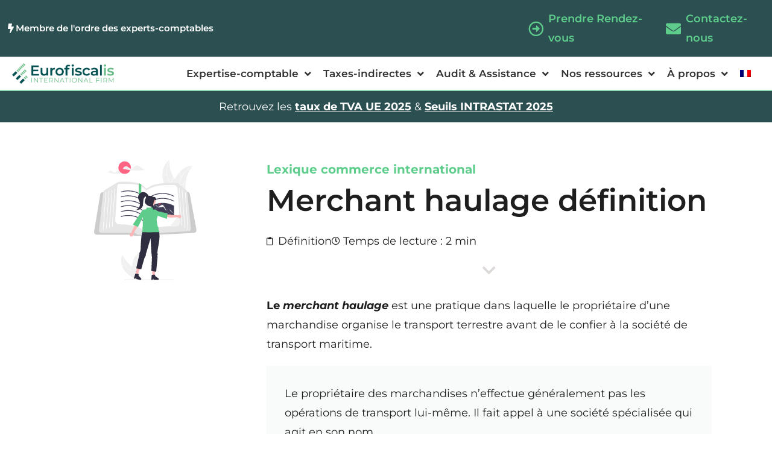

--- FILE ---
content_type: text/html; charset=UTF-8
request_url: https://www.eurofiscalis.com/lexiques/merchant-haulage/
body_size: 27142
content:
<!doctype html>
<html lang="fr-FR">
<head>
	<meta charset="UTF-8">
	<meta name="viewport" content="width=device-width, initial-scale=1">
	<link rel="profile" href="https://gmpg.org/xfn/11">
	<title>Qu&#039;est-ce que la pratique du Merchant haulage ? Définition</title>
	<style>img:is([sizes="auto" i], [sizes^="auto," i]) { contain-intrinsic-size: 3000px 1500px }</style>
	<link rel="alternate" hreflang="fr" href="https://www.eurofiscalis.com/lexiques/merchant-haulage/" />
<link rel="alternate" hreflang="x-default" href="https://www.eurofiscalis.com/lexiques/merchant-haulage/" />

<!-- Google Tag Manager for WordPress by gtm4wp.com -->
<script data-cfasync="false" data-pagespeed-no-defer>
	var gtm4wp_datalayer_name = "dataLayer";
	var dataLayer = dataLayer || [];
</script>
<!-- End Google Tag Manager for WordPress by gtm4wp.com --><meta name="dc.title" content="Qu&#039;est-ce que la pratique du Merchant haulage ? Définition">
<meta name="dc.description" content="Dans le merchant haulage, le propriétaire d’une marchandise organise le transport terrestre en marge d’un transport maritime.">
<meta name="dc.relation" content="https://www.eurofiscalis.com/lexiques/merchant-haulage/">
<meta name="dc.source" content="https://www.eurofiscalis.com/">
<meta name="dc.language" content="fr_FR">
<meta name="description" content="Dans le merchant haulage, le propriétaire d’une marchandise organise le transport terrestre en marge d’un transport maritime.">
<meta name="robots" content="index, follow, max-snippet:-1, max-image-preview:large, max-video-preview:-1">
<link rel="canonical" href="https://www.eurofiscalis.com/lexiques/merchant-haulage/">
<meta property="og:url" content="https://www.eurofiscalis.com/lexiques/merchant-haulage/">
<meta property="og:site_name" content="Eurofiscalis International">
<meta property="og:locale" content="fr_FR">
<meta property="og:type" content="article">
<meta property="og:title" content="Qu&#039;est-ce que la pratique du Merchant haulage ? Définition">
<meta property="og:description" content="Dans le merchant haulage, le propriétaire d’une marchandise organise le transport terrestre en marge d’un transport maritime.">
<meta property="fb:pages" content="">
<meta property="fb:admins" content="">
<meta property="fb:app_id" content="">
<meta name="twitter:card" content="summary">
<meta name="twitter:site" content="https://twitter.com/eurofiscalis?lang=fr">
<meta name="twitter:creator" content="https://twitter.com/eurofiscalis?lang=fr">
<meta name="twitter:title" content="Qu&#039;est-ce que la pratique du Merchant haulage ? Définition">
<meta name="twitter:description" content="Dans le merchant haulage, le propriétaire d’une marchandise organise le transport terrestre en marge d’un transport maritime.">
<link rel='dns-prefetch' href='//www.googletagmanager.com' />

<link rel="alternate" type="application/rss+xml" title="Eurofiscalis International &raquo; Flux" href="https://www.eurofiscalis.com/feed/" />
<link rel="alternate" type="application/rss+xml" title="Eurofiscalis International &raquo; Flux des commentaires" href="https://www.eurofiscalis.com/comments/feed/" />
<script type="application/ld+json">{"@context":"https:\/\/schema.org\/","@type":"Article","datePublished":"2023-01-24T10:54:51+01:00","dateModified":"2023-03-30T14:13:09+02:00","mainEntityOfPage":{"@type":"WebPage","@id":"https:\/\/www.eurofiscalis.com\/lexiques\/merchant-haulage\/"},"headline":"Merchant haulage","author":{"@type":"Person","name":"Jimmy Sagnier","url":"https:\/\/www.eurofiscalis.com\/author\/jsagnier\/"},"publisher":{"@type":"Organization","name":"Eurofiscalis","logo":{"@type":"ImageObject","url":"https:\/\/www.eurofiscalis.com\/wp-content\/uploads\/2023\/02\/Fichier-5.png","width":"546","height":"725"},"sameAs":["https:\/\/twitter.com\/https:\/\/twitter.com\/eurofiscalis?lang=fr","https:\/\/fr.linkedin.com\/company\/eurofiscalis"]},"description":"Lexique commerce international Merchant haulage d\u00e9finition Le merchant haulage est une pratique dans laquelle le propri\u00e9taire d\u2019une marchandise organise le transport terrestre avant de le confier \u00e0 la soci\u00e9t\u00e9 de transport maritime. Le propri\u00e9taire des marchandises n\u2019effectue g\u00e9n\u00e9ralement pas les op\u00e9rations de transport lui-m\u00eame. Il fait appel \u00e0 une soci\u00e9t\u00e9\u2026"}</script>
<link data-minify="1" rel='stylesheet' id='hello-elementor-theme-style-css' href='https://www.eurofiscalis.com/wp-content/cache/min/1/wp-content/themes/hello-elementor/assets/css/theme.css?ver=1764253146' media='all' />
<link data-minify="1" rel='stylesheet' id='jet-menu-hello-css' href='https://www.eurofiscalis.com/wp-content/cache/min/1/wp-content/plugins/jet-menu/integration/themes/hello-elementor/assets/css/style.css?ver=1764253146' media='all' />
<style id='wp-emoji-styles-inline-css'>

	img.wp-smiley, img.emoji {
		display: inline !important;
		border: none !important;
		box-shadow: none !important;
		height: 1em !important;
		width: 1em !important;
		margin: 0 0.07em !important;
		vertical-align: -0.1em !important;
		background: none !important;
		padding: 0 !important;
	}
</style>
<style id='wpseopress-local-business-style-inline-css'>
span.wp-block-wpseopress-local-business-field{margin-right:8px}

</style>
<style id='wpseopress-table-of-contents-style-inline-css'>
.wp-block-wpseopress-table-of-contents li.active>a{font-weight:bold}

</style>
<style id='global-styles-inline-css'>
:root{--wp--preset--aspect-ratio--square: 1;--wp--preset--aspect-ratio--4-3: 4/3;--wp--preset--aspect-ratio--3-4: 3/4;--wp--preset--aspect-ratio--3-2: 3/2;--wp--preset--aspect-ratio--2-3: 2/3;--wp--preset--aspect-ratio--16-9: 16/9;--wp--preset--aspect-ratio--9-16: 9/16;--wp--preset--color--black: #000000;--wp--preset--color--cyan-bluish-gray: #abb8c3;--wp--preset--color--white: #ffffff;--wp--preset--color--pale-pink: #f78da7;--wp--preset--color--vivid-red: #cf2e2e;--wp--preset--color--luminous-vivid-orange: #ff6900;--wp--preset--color--luminous-vivid-amber: #fcb900;--wp--preset--color--light-green-cyan: #7bdcb5;--wp--preset--color--vivid-green-cyan: #00d084;--wp--preset--color--pale-cyan-blue: #8ed1fc;--wp--preset--color--vivid-cyan-blue: #0693e3;--wp--preset--color--vivid-purple: #9b51e0;--wp--preset--gradient--vivid-cyan-blue-to-vivid-purple: linear-gradient(135deg,rgba(6,147,227,1) 0%,rgb(155,81,224) 100%);--wp--preset--gradient--light-green-cyan-to-vivid-green-cyan: linear-gradient(135deg,rgb(122,220,180) 0%,rgb(0,208,130) 100%);--wp--preset--gradient--luminous-vivid-amber-to-luminous-vivid-orange: linear-gradient(135deg,rgba(252,185,0,1) 0%,rgba(255,105,0,1) 100%);--wp--preset--gradient--luminous-vivid-orange-to-vivid-red: linear-gradient(135deg,rgba(255,105,0,1) 0%,rgb(207,46,46) 100%);--wp--preset--gradient--very-light-gray-to-cyan-bluish-gray: linear-gradient(135deg,rgb(238,238,238) 0%,rgb(169,184,195) 100%);--wp--preset--gradient--cool-to-warm-spectrum: linear-gradient(135deg,rgb(74,234,220) 0%,rgb(151,120,209) 20%,rgb(207,42,186) 40%,rgb(238,44,130) 60%,rgb(251,105,98) 80%,rgb(254,248,76) 100%);--wp--preset--gradient--blush-light-purple: linear-gradient(135deg,rgb(255,206,236) 0%,rgb(152,150,240) 100%);--wp--preset--gradient--blush-bordeaux: linear-gradient(135deg,rgb(254,205,165) 0%,rgb(254,45,45) 50%,rgb(107,0,62) 100%);--wp--preset--gradient--luminous-dusk: linear-gradient(135deg,rgb(255,203,112) 0%,rgb(199,81,192) 50%,rgb(65,88,208) 100%);--wp--preset--gradient--pale-ocean: linear-gradient(135deg,rgb(255,245,203) 0%,rgb(182,227,212) 50%,rgb(51,167,181) 100%);--wp--preset--gradient--electric-grass: linear-gradient(135deg,rgb(202,248,128) 0%,rgb(113,206,126) 100%);--wp--preset--gradient--midnight: linear-gradient(135deg,rgb(2,3,129) 0%,rgb(40,116,252) 100%);--wp--preset--font-size--small: 13px;--wp--preset--font-size--medium: 20px;--wp--preset--font-size--large: 36px;--wp--preset--font-size--x-large: 42px;--wp--preset--spacing--20: 0.44rem;--wp--preset--spacing--30: 0.67rem;--wp--preset--spacing--40: 1rem;--wp--preset--spacing--50: 1.5rem;--wp--preset--spacing--60: 2.25rem;--wp--preset--spacing--70: 3.38rem;--wp--preset--spacing--80: 5.06rem;--wp--preset--shadow--natural: 6px 6px 9px rgba(0, 0, 0, 0.2);--wp--preset--shadow--deep: 12px 12px 50px rgba(0, 0, 0, 0.4);--wp--preset--shadow--sharp: 6px 6px 0px rgba(0, 0, 0, 0.2);--wp--preset--shadow--outlined: 6px 6px 0px -3px rgba(255, 255, 255, 1), 6px 6px rgba(0, 0, 0, 1);--wp--preset--shadow--crisp: 6px 6px 0px rgba(0, 0, 0, 1);}:root { --wp--style--global--content-size: 800px;--wp--style--global--wide-size: 1200px; }:where(body) { margin: 0; }.wp-site-blocks > .alignleft { float: left; margin-right: 2em; }.wp-site-blocks > .alignright { float: right; margin-left: 2em; }.wp-site-blocks > .aligncenter { justify-content: center; margin-left: auto; margin-right: auto; }:where(.wp-site-blocks) > * { margin-block-start: 24px; margin-block-end: 0; }:where(.wp-site-blocks) > :first-child { margin-block-start: 0; }:where(.wp-site-blocks) > :last-child { margin-block-end: 0; }:root { --wp--style--block-gap: 24px; }:root :where(.is-layout-flow) > :first-child{margin-block-start: 0;}:root :where(.is-layout-flow) > :last-child{margin-block-end: 0;}:root :where(.is-layout-flow) > *{margin-block-start: 24px;margin-block-end: 0;}:root :where(.is-layout-constrained) > :first-child{margin-block-start: 0;}:root :where(.is-layout-constrained) > :last-child{margin-block-end: 0;}:root :where(.is-layout-constrained) > *{margin-block-start: 24px;margin-block-end: 0;}:root :where(.is-layout-flex){gap: 24px;}:root :where(.is-layout-grid){gap: 24px;}.is-layout-flow > .alignleft{float: left;margin-inline-start: 0;margin-inline-end: 2em;}.is-layout-flow > .alignright{float: right;margin-inline-start: 2em;margin-inline-end: 0;}.is-layout-flow > .aligncenter{margin-left: auto !important;margin-right: auto !important;}.is-layout-constrained > .alignleft{float: left;margin-inline-start: 0;margin-inline-end: 2em;}.is-layout-constrained > .alignright{float: right;margin-inline-start: 2em;margin-inline-end: 0;}.is-layout-constrained > .aligncenter{margin-left: auto !important;margin-right: auto !important;}.is-layout-constrained > :where(:not(.alignleft):not(.alignright):not(.alignfull)){max-width: var(--wp--style--global--content-size);margin-left: auto !important;margin-right: auto !important;}.is-layout-constrained > .alignwide{max-width: var(--wp--style--global--wide-size);}body .is-layout-flex{display: flex;}.is-layout-flex{flex-wrap: wrap;align-items: center;}.is-layout-flex > :is(*, div){margin: 0;}body .is-layout-grid{display: grid;}.is-layout-grid > :is(*, div){margin: 0;}body{padding-top: 0px;padding-right: 0px;padding-bottom: 0px;padding-left: 0px;}a:where(:not(.wp-element-button)){text-decoration: underline;}:root :where(.wp-element-button, .wp-block-button__link){background-color: #32373c;border-width: 0;color: #fff;font-family: inherit;font-size: inherit;line-height: inherit;padding: calc(0.667em + 2px) calc(1.333em + 2px);text-decoration: none;}.has-black-color{color: var(--wp--preset--color--black) !important;}.has-cyan-bluish-gray-color{color: var(--wp--preset--color--cyan-bluish-gray) !important;}.has-white-color{color: var(--wp--preset--color--white) !important;}.has-pale-pink-color{color: var(--wp--preset--color--pale-pink) !important;}.has-vivid-red-color{color: var(--wp--preset--color--vivid-red) !important;}.has-luminous-vivid-orange-color{color: var(--wp--preset--color--luminous-vivid-orange) !important;}.has-luminous-vivid-amber-color{color: var(--wp--preset--color--luminous-vivid-amber) !important;}.has-light-green-cyan-color{color: var(--wp--preset--color--light-green-cyan) !important;}.has-vivid-green-cyan-color{color: var(--wp--preset--color--vivid-green-cyan) !important;}.has-pale-cyan-blue-color{color: var(--wp--preset--color--pale-cyan-blue) !important;}.has-vivid-cyan-blue-color{color: var(--wp--preset--color--vivid-cyan-blue) !important;}.has-vivid-purple-color{color: var(--wp--preset--color--vivid-purple) !important;}.has-black-background-color{background-color: var(--wp--preset--color--black) !important;}.has-cyan-bluish-gray-background-color{background-color: var(--wp--preset--color--cyan-bluish-gray) !important;}.has-white-background-color{background-color: var(--wp--preset--color--white) !important;}.has-pale-pink-background-color{background-color: var(--wp--preset--color--pale-pink) !important;}.has-vivid-red-background-color{background-color: var(--wp--preset--color--vivid-red) !important;}.has-luminous-vivid-orange-background-color{background-color: var(--wp--preset--color--luminous-vivid-orange) !important;}.has-luminous-vivid-amber-background-color{background-color: var(--wp--preset--color--luminous-vivid-amber) !important;}.has-light-green-cyan-background-color{background-color: var(--wp--preset--color--light-green-cyan) !important;}.has-vivid-green-cyan-background-color{background-color: var(--wp--preset--color--vivid-green-cyan) !important;}.has-pale-cyan-blue-background-color{background-color: var(--wp--preset--color--pale-cyan-blue) !important;}.has-vivid-cyan-blue-background-color{background-color: var(--wp--preset--color--vivid-cyan-blue) !important;}.has-vivid-purple-background-color{background-color: var(--wp--preset--color--vivid-purple) !important;}.has-black-border-color{border-color: var(--wp--preset--color--black) !important;}.has-cyan-bluish-gray-border-color{border-color: var(--wp--preset--color--cyan-bluish-gray) !important;}.has-white-border-color{border-color: var(--wp--preset--color--white) !important;}.has-pale-pink-border-color{border-color: var(--wp--preset--color--pale-pink) !important;}.has-vivid-red-border-color{border-color: var(--wp--preset--color--vivid-red) !important;}.has-luminous-vivid-orange-border-color{border-color: var(--wp--preset--color--luminous-vivid-orange) !important;}.has-luminous-vivid-amber-border-color{border-color: var(--wp--preset--color--luminous-vivid-amber) !important;}.has-light-green-cyan-border-color{border-color: var(--wp--preset--color--light-green-cyan) !important;}.has-vivid-green-cyan-border-color{border-color: var(--wp--preset--color--vivid-green-cyan) !important;}.has-pale-cyan-blue-border-color{border-color: var(--wp--preset--color--pale-cyan-blue) !important;}.has-vivid-cyan-blue-border-color{border-color: var(--wp--preset--color--vivid-cyan-blue) !important;}.has-vivid-purple-border-color{border-color: var(--wp--preset--color--vivid-purple) !important;}.has-vivid-cyan-blue-to-vivid-purple-gradient-background{background: var(--wp--preset--gradient--vivid-cyan-blue-to-vivid-purple) !important;}.has-light-green-cyan-to-vivid-green-cyan-gradient-background{background: var(--wp--preset--gradient--light-green-cyan-to-vivid-green-cyan) !important;}.has-luminous-vivid-amber-to-luminous-vivid-orange-gradient-background{background: var(--wp--preset--gradient--luminous-vivid-amber-to-luminous-vivid-orange) !important;}.has-luminous-vivid-orange-to-vivid-red-gradient-background{background: var(--wp--preset--gradient--luminous-vivid-orange-to-vivid-red) !important;}.has-very-light-gray-to-cyan-bluish-gray-gradient-background{background: var(--wp--preset--gradient--very-light-gray-to-cyan-bluish-gray) !important;}.has-cool-to-warm-spectrum-gradient-background{background: var(--wp--preset--gradient--cool-to-warm-spectrum) !important;}.has-blush-light-purple-gradient-background{background: var(--wp--preset--gradient--blush-light-purple) !important;}.has-blush-bordeaux-gradient-background{background: var(--wp--preset--gradient--blush-bordeaux) !important;}.has-luminous-dusk-gradient-background{background: var(--wp--preset--gradient--luminous-dusk) !important;}.has-pale-ocean-gradient-background{background: var(--wp--preset--gradient--pale-ocean) !important;}.has-electric-grass-gradient-background{background: var(--wp--preset--gradient--electric-grass) !important;}.has-midnight-gradient-background{background: var(--wp--preset--gradient--midnight) !important;}.has-small-font-size{font-size: var(--wp--preset--font-size--small) !important;}.has-medium-font-size{font-size: var(--wp--preset--font-size--medium) !important;}.has-large-font-size{font-size: var(--wp--preset--font-size--large) !important;}.has-x-large-font-size{font-size: var(--wp--preset--font-size--x-large) !important;}
:root :where(.wp-block-pullquote){font-size: 1.5em;line-height: 1.6;}
</style>
<link rel='stylesheet' id='wpml-legacy-horizontal-list-0-css' href='https://www.eurofiscalis.com/wp-content/plugins/sitepress-multilingual-cms/templates/language-switchers/legacy-list-horizontal/style.min.css?ver=1' media='all' />
<link rel='stylesheet' id='wpml-menu-item-0-css' href='https://www.eurofiscalis.com/wp-content/plugins/sitepress-multilingual-cms/templates/language-switchers/menu-item/style.min.css?ver=1' media='all' />
<link data-minify="1" rel='stylesheet' id='hello-elementor-css' href='https://www.eurofiscalis.com/wp-content/cache/min/1/wp-content/themes/hello-elementor/assets/css/reset.css?ver=1764253146' media='all' />
<link data-minify="1" rel='stylesheet' id='hello-elementor-header-footer-css' href='https://www.eurofiscalis.com/wp-content/cache/min/1/wp-content/themes/hello-elementor/assets/css/header-footer.css?ver=1764253146' media='all' />
<link data-minify="1" rel='stylesheet' id='font-awesome-all-css' href='https://www.eurofiscalis.com/wp-content/cache/min/1/wp-content/plugins/jet-menu/assets/public/lib/font-awesome/css/all.min.css?ver=1764253146' media='all' />
<link rel='stylesheet' id='font-awesome-v4-shims-css' href='https://www.eurofiscalis.com/wp-content/plugins/jet-menu/assets/public/lib/font-awesome/css/v4-shims.min.css?ver=5.12.0' media='all' />
<link data-minify="1" rel='stylesheet' id='jet-menu-public-styles-css' href='https://www.eurofiscalis.com/wp-content/cache/min/1/wp-content/plugins/jet-menu/assets/public/css/public.css?ver=1764253146' media='all' />
<link rel='stylesheet' id='elementor-frontend-css' href='https://www.eurofiscalis.com/wp-content/plugins/elementor/assets/css/frontend.min.css?ver=3.33.2' media='all' />
<link rel='stylesheet' id='widget-icon-box-css' href='https://www.eurofiscalis.com/wp-content/plugins/elementor/assets/css/widget-icon-box.min.css?ver=3.33.2' media='all' />
<link rel='stylesheet' id='widget-icon-list-css' href='https://www.eurofiscalis.com/wp-content/plugins/elementor/assets/css/widget-icon-list.min.css?ver=3.33.2' media='all' />
<link rel='stylesheet' id='widget-image-css' href='https://www.eurofiscalis.com/wp-content/plugins/elementor/assets/css/widget-image.min.css?ver=3.33.2' media='all' />
<link rel='stylesheet' id='e-sticky-css' href='https://www.eurofiscalis.com/wp-content/plugins/elementor-pro/assets/css/modules/sticky.min.css?ver=3.33.1' media='all' />
<link data-minify="1" rel='stylesheet' id='swiper-css' href='https://www.eurofiscalis.com/wp-content/cache/min/1/wp-content/plugins/elementor/assets/lib/swiper/v8/css/swiper.min.css?ver=1764253146' media='all' />
<link rel='stylesheet' id='e-swiper-css' href='https://www.eurofiscalis.com/wp-content/plugins/elementor/assets/css/conditionals/e-swiper.min.css?ver=3.33.2' media='all' />
<link rel='stylesheet' id='widget-heading-css' href='https://www.eurofiscalis.com/wp-content/plugins/elementor/assets/css/widget-heading.min.css?ver=3.33.2' media='all' />
<link data-minify="1" rel='stylesheet' id='elementor-icons-css' href='https://www.eurofiscalis.com/wp-content/cache/min/1/wp-content/plugins/elementor/assets/lib/eicons/css/elementor-icons.min.css?ver=1764253146' media='all' />
<link rel='stylesheet' id='elementor-post-6-css' href='https://www.eurofiscalis.com/wp-content/uploads/elementor/css/post-6.css?ver=1764253147' media='all' />
<link rel='stylesheet' id='uael-frontend-css' href='https://www.eurofiscalis.com/wp-content/plugins/ultimate-elementor/assets/min-css/uael-frontend.min.css?ver=1.36.41' media='all' />
<link rel='stylesheet' id='uael-teammember-social-icons-css' href='https://www.eurofiscalis.com/wp-content/plugins/elementor/assets/css/widget-social-icons.min.css?ver=3.24.0' media='all' />
<link data-minify="1" rel='stylesheet' id='uael-social-share-icons-brands-css' href='https://www.eurofiscalis.com/wp-content/cache/min/1/wp-content/plugins/elementor/assets/lib/font-awesome/css/brands.css?ver=1764253146' media='all' />
<link data-minify="1" rel='stylesheet' id='uael-social-share-icons-fontawesome-css' href='https://www.eurofiscalis.com/wp-content/cache/min/1/wp-content/plugins/elementor/assets/lib/font-awesome/css/fontawesome.css?ver=1764253146' media='all' />
<link data-minify="1" rel='stylesheet' id='uael-nav-menu-icons-css' href='https://www.eurofiscalis.com/wp-content/cache/min/1/wp-content/plugins/elementor/assets/lib/font-awesome/css/solid.css?ver=1764253146' media='all' />
<link data-minify="1" rel='stylesheet' id='jet-tabs-frontend-css' href='https://www.eurofiscalis.com/wp-content/cache/min/1/wp-content/plugins/jet-tabs/assets/css/jet-tabs-frontend.css?ver=1764253146' media='all' />
<link data-minify="1" rel='stylesheet' id='jet-tricks-frontend-css' href='https://www.eurofiscalis.com/wp-content/cache/min/1/wp-content/plugins/jet-tricks/assets/css/jet-tricks-frontend.css?ver=1764253146' media='all' />
<link data-minify="1" rel='stylesheet' id='font-awesome-5-all-css' href='https://www.eurofiscalis.com/wp-content/cache/min/1/wp-content/plugins/elementor/assets/lib/font-awesome/css/all.min.css?ver=1764253146' media='all' />
<link rel='stylesheet' id='font-awesome-4-shim-css' href='https://www.eurofiscalis.com/wp-content/plugins/elementor/assets/lib/font-awesome/css/v4-shims.min.css?ver=3.33.2' media='all' />
<link rel='stylesheet' id='widget-post-info-css' href='https://www.eurofiscalis.com/wp-content/plugins/elementor-pro/assets/css/widget-post-info.min.css?ver=3.33.1' media='all' />
<link rel='stylesheet' id='elementor-icons-shared-0-css' href='https://www.eurofiscalis.com/wp-content/plugins/elementor/assets/lib/font-awesome/css/fontawesome.min.css?ver=5.15.3' media='all' />
<link data-minify="1" rel='stylesheet' id='elementor-icons-fa-regular-css' href='https://www.eurofiscalis.com/wp-content/cache/min/1/wp-content/plugins/elementor/assets/lib/font-awesome/css/regular.min.css?ver=1764253146' media='all' />
<link data-minify="1" rel='stylesheet' id='elementor-icons-fa-solid-css' href='https://www.eurofiscalis.com/wp-content/cache/min/1/wp-content/plugins/elementor/assets/lib/font-awesome/css/solid.min.css?ver=1764253146' media='all' />
<link rel='stylesheet' id='e-animation-bounceIn-css' href='https://www.eurofiscalis.com/wp-content/plugins/elementor/assets/lib/animations/styles/bounceIn.min.css?ver=3.33.2' media='all' />
<link rel='stylesheet' id='widget-blockquote-css' href='https://www.eurofiscalis.com/wp-content/plugins/elementor-pro/assets/css/widget-blockquote.min.css?ver=3.33.1' media='all' />
<link data-minify="1" rel='stylesheet' id='elementor-icons-fa-brands-css' href='https://www.eurofiscalis.com/wp-content/cache/min/1/wp-content/plugins/elementor/assets/lib/font-awesome/css/brands.min.css?ver=1764253148' media='all' />
<link rel='stylesheet' id='widget-alert-css' href='https://www.eurofiscalis.com/wp-content/plugins/elementor/assets/css/widget-alert.min.css?ver=3.33.2' media='all' />
<link rel='stylesheet' id='elementor-post-53068-css' href='https://www.eurofiscalis.com/wp-content/uploads/elementor/css/post-53068.css?ver=1764258589' media='all' />
<link rel='stylesheet' id='elementor-post-14917-css' href='https://www.eurofiscalis.com/wp-content/uploads/elementor/css/post-14917.css?ver=1764253157' media='all' />
<link rel='stylesheet' id='elementor-post-256-css' href='https://www.eurofiscalis.com/wp-content/uploads/elementor/css/post-256.css?ver=1764253157' media='all' />
<link rel='stylesheet' id='tablepress-default-css' href='https://www.eurofiscalis.com/wp-content/tablepress-combined.min.css?ver=47' media='all' />
<link rel='stylesheet' id='jquery-chosen-css' href='https://www.eurofiscalis.com/wp-content/plugins/jet-search/assets/lib/chosen/chosen.min.css?ver=1.8.7' media='all' />
<link data-minify="1" rel='stylesheet' id='jet-search-css' href='https://www.eurofiscalis.com/wp-content/cache/min/1/wp-content/plugins/jet-search/assets/css/jet-search.css?ver=1764253146' media='all' />
<link data-minify="1" rel='stylesheet' id='glossary-hint-css' href='https://www.eurofiscalis.com/wp-content/cache/min/1/wp-content/plugins/glossary-by-codeat-premium/assets/css/tooltip-classic.css?ver=1764253146' media='all' />
<style id='glossary-hint-inline-css'>
.glossary-tooltip-content, .glossary-tooltip-text, .glossary-tooltip-content-mobile {color:#636363 !important;font-size:17 !important;}
.glossary-tooltip-text a, .glossary-tooltip-content-mobile a, .glossary-tooltip-content-mobile .close {color:#999999;}
</style>
<link data-minify="1" rel='stylesheet' id='elementor-gf-local-montserrat-css' href='https://www.eurofiscalis.com/wp-content/cache/min/1/wp-content/uploads/elementor/google-fonts/css/montserrat.css?ver=1764253146' media='all' />
<script src="https://www.eurofiscalis.com/wp-includes/js/jquery/jquery.min.js?ver=3.7.1" id="jquery-core-js"></script>
<script src="https://www.eurofiscalis.com/wp-includes/js/jquery/jquery-migrate.min.js?ver=3.4.1" id="jquery-migrate-js"></script>
<script src="https://www.eurofiscalis.com/wp-includes/js/imagesloaded.min.js?ver=6.8.3" id="imagesLoaded-js"></script>
<script src="https://www.eurofiscalis.com/wp-content/plugins/elementor/assets/lib/font-awesome/js/v4-shims.min.js?ver=3.33.2" id="font-awesome-4-shim-js"></script>

<!-- Extrait de code de la balise Google (gtag.js) ajouté par Site Kit -->
<!-- Extrait Google Analytics ajouté par Site Kit -->
<script src="https://www.googletagmanager.com/gtag/js?id=G-XSN739KT4P" id="google_gtagjs-js" async></script>
<script id="google_gtagjs-js-after">
window.dataLayer = window.dataLayer || [];function gtag(){dataLayer.push(arguments);}
gtag("set","linker",{"domains":["www.eurofiscalis.com"]});
gtag("js", new Date());
gtag("set", "developer_id.dZTNiMT", true);
gtag("config", "G-XSN739KT4P");
</script>
<link rel="https://api.w.org/" href="https://www.eurofiscalis.com/wp-json/" /><link rel="alternate" title="JSON" type="application/json" href="https://www.eurofiscalis.com/wp-json/wp/v2/glossary/53068" /><link rel="EditURI" type="application/rsd+xml" title="RSD" href="https://www.eurofiscalis.com/xmlrpc.php?rsd" />
<meta name="generator" content="WordPress 6.8.3" />
<link rel='shortlink' href='https://www.eurofiscalis.com/?p=53068' />
<link rel="alternate" title="oEmbed (JSON)" type="application/json+oembed" href="https://www.eurofiscalis.com/wp-json/oembed/1.0/embed?url=https%3A%2F%2Fwww.eurofiscalis.com%2Flexiques%2Fmerchant-haulage%2F" />
<link rel="alternate" title="oEmbed (XML)" type="text/xml+oembed" href="https://www.eurofiscalis.com/wp-json/oembed/1.0/embed?url=https%3A%2F%2Fwww.eurofiscalis.com%2Flexiques%2Fmerchant-haulage%2F&#038;format=xml" />
<meta name="generator" content="WPML ver:4.8.5 stt:9,37,1,4,3,27,38,40;" />
<!-- start Simple Custom CSS and JS -->
<!-- Google Tag Manager -->
<script>(function(w,d,s,l,i){w[l]=w[l]||[];w[l].push({'gtm.start':
new Date().getTime(),event:'gtm.js'});var f=d.getElementsByTagName(s)[0],
j=d.createElement(s),dl=l!='dataLayer'?'&l='+l:'';j.async=true;j.src=
'https://www.googletagmanager.com/gtm.js?id='+i+dl;f.parentNode.insertBefore(j,f);
})(window,document,'script','dataLayer','GTM-PD85WQC');</script>
<!-- End Google Tag Manager --><!-- end Simple Custom CSS and JS -->
<!-- start Simple Custom CSS and JS -->
<!-- Google tag (gtag.js) -->
<script async src="https://www.googletagmanager.com/gtag/js?id=AW-11485901355">
</script>
<script>
  window.dataLayer = window.dataLayer || [];
  function gtag(){dataLayer.push(arguments);}
  gtag('js', new Date());
 
  gtag('config', 'AW-11485901355');
</script><!-- end Simple Custom CSS and JS -->
<meta name="generator" content="Site Kit by Google 1.166.0" />		<script type="text/javascript">
				(function(c,l,a,r,i,t,y){
					c[a]=c[a]||function(){(c[a].q=c[a].q||[]).push(arguments)};t=l.createElement(r);t.async=1;
					t.src="https://www.clarity.ms/tag/"+i+"?ref=wordpress";y=l.getElementsByTagName(r)[0];y.parentNode.insertBefore(t,y);
				})(window, document, "clarity", "script", "qr6hc3eweg");
		</script>
		
<!-- Google Tag Manager for WordPress by gtm4wp.com -->
<!-- GTM Container placement set to footer -->
<script data-cfasync="false" data-pagespeed-no-defer>
	var dataLayer_content = {"pagePostType":"glossary","pagePostType2":"single-glossary","pagePostAuthor":"Jimmy Sagnier"};
	dataLayer.push( dataLayer_content );
</script>
<script data-cfasync="false" data-pagespeed-no-defer>
(function(w,d,s,l,i){w[l]=w[l]||[];w[l].push({'gtm.start':
new Date().getTime(),event:'gtm.js'});var f=d.getElementsByTagName(s)[0],
j=d.createElement(s),dl=l!='dataLayer'?'&l='+l:'';j.async=true;j.src=
'//www.googletagmanager.com/gtm.js?id='+i+dl;f.parentNode.insertBefore(j,f);
})(window,document,'script','dataLayer','GTM-W5DW8NB');
</script>
<!-- End Google Tag Manager for WordPress by gtm4wp.com --><meta name="generator" content="Elementor 3.33.2; features: additional_custom_breakpoints; settings: css_print_method-external, google_font-enabled, font_display-auto">
			<style>
				.e-con.e-parent:nth-of-type(n+4):not(.e-lazyloaded):not(.e-no-lazyload),
				.e-con.e-parent:nth-of-type(n+4):not(.e-lazyloaded):not(.e-no-lazyload) * {
					background-image: none !important;
				}
				@media screen and (max-height: 1024px) {
					.e-con.e-parent:nth-of-type(n+3):not(.e-lazyloaded):not(.e-no-lazyload),
					.e-con.e-parent:nth-of-type(n+3):not(.e-lazyloaded):not(.e-no-lazyload) * {
						background-image: none !important;
					}
				}
				@media screen and (max-height: 640px) {
					.e-con.e-parent:nth-of-type(n+2):not(.e-lazyloaded):not(.e-no-lazyload),
					.e-con.e-parent:nth-of-type(n+2):not(.e-lazyloaded):not(.e-no-lazyload) * {
						background-image: none !important;
					}
				}
			</style>
			<style>.breadcrumb {list-style:none;margin:0;padding-inline-start:0;}.breadcrumb li {margin:0;display:inline-block;position:relative;}.breadcrumb li::after{content:' > ';margin-left:5px;margin-right:5px;}.breadcrumb li:last-child::after{display:none}</style><link rel="icon" href="https://www.eurofiscalis.com/wp-content/uploads/2020/12/icon-EI.svg" sizes="32x32" />
<link rel="icon" href="https://www.eurofiscalis.com/wp-content/uploads/2020/12/icon-EI.svg" sizes="192x192" />
<link rel="apple-touch-icon" href="https://www.eurofiscalis.com/wp-content/uploads/2020/12/icon-EI.svg" />
<meta name="msapplication-TileImage" content="https://www.eurofiscalis.com/wp-content/uploads/2020/12/icon-EI.svg" />

<script async src='https://www.googletagmanager.com/gtag/js?id=352952336'></script><script>
window.dataLayer = window.dataLayer || [];
function gtag(){dataLayer.push(arguments);}gtag('js', new Date());
gtag('set', 'cookie_domain', 'auto');
gtag('set', 'cookie_flags', 'SameSite=None;Secure');

 gtag('config', '352952336' , {});

</script>

<script>
(function(c,l,a,r,i,t,y){
            c[a]=c[a]||function(){(c[a].q=c[a].q||[]).push(arguments)};
            t=l.createElement(r);t.async=1;t.src="https://www.clarity.ms/tag/"+i+"?ref=seopress";
            y=l.getElementsByTagName(r)[0];y.parentNode.insertBefore(t,y);
        })(window, document, "clarity", "script", "ikb2j94vy2");window.clarity('consent', false);</script>
<noscript><style id="rocket-lazyload-nojs-css">.rll-youtube-player, [data-lazy-src]{display:none !important;}</style></noscript><meta name="generator" content="WP Rocket 3.20.1.2" data-wpr-features="wpr_lazyload_images wpr_image_dimensions wpr_minify_css wpr_preload_links wpr_desktop" /></head>
<body class="wp-singular glossary-template-default single single-glossary postid-53068 wp-custom-logo wp-embed-responsive wp-theme-hello-elementor hello-elementor-default jet-desktop-menu-active elementor-default elementor-kit-6 elementor-page elementor-page-53068 elementor-page-139578">

<!-- start Simple Custom CSS and JS -->
<!-- Google Tag Manager (noscript) -->
<noscript><iframe src="https://www.googletagmanager.com/ns.html?id=GTM-PD85WQC"
height="0" width="0" style="display:none;visibility:hidden"></iframe></noscript>
<!-- End Google Tag Manager (noscript) --><!-- end Simple Custom CSS and JS -->

<a class="skip-link screen-reader-text" href="#content">Aller au contenu</a>

		<header data-rocket-location-hash="221e7d5b58a0804082d1066e625dbc9f" data-elementor-type="header" data-elementor-id="14917" class="elementor elementor-14917 elementor-location-header" data-elementor-post-type="elementor_library">
					<section class="elementor-section elementor-top-section elementor-element elementor-element-f44ff72 elementor-section-full_width elementor-hidden-tablet elementor-hidden-mobile elementor-section-height-default elementor-section-height-default" data-id="f44ff72" data-element_type="section" data-settings="{&quot;jet_parallax_layout_list&quot;:[{&quot;jet_parallax_layout_image&quot;:{&quot;url&quot;:&quot;&quot;,&quot;id&quot;:&quot;&quot;,&quot;size&quot;:&quot;&quot;},&quot;_id&quot;:&quot;9f63dca&quot;,&quot;jet_parallax_layout_image_tablet&quot;:{&quot;url&quot;:&quot;&quot;,&quot;id&quot;:&quot;&quot;,&quot;size&quot;:&quot;&quot;},&quot;jet_parallax_layout_image_mobile&quot;:{&quot;url&quot;:&quot;&quot;,&quot;id&quot;:&quot;&quot;,&quot;size&quot;:&quot;&quot;},&quot;jet_parallax_layout_speed&quot;:{&quot;unit&quot;:&quot;%&quot;,&quot;size&quot;:50,&quot;sizes&quot;:[]},&quot;jet_parallax_layout_type&quot;:&quot;scroll&quot;,&quot;jet_parallax_layout_direction&quot;:&quot;1&quot;,&quot;jet_parallax_layout_fx_direction&quot;:null,&quot;jet_parallax_layout_z_index&quot;:&quot;&quot;,&quot;jet_parallax_layout_bg_x&quot;:50,&quot;jet_parallax_layout_bg_x_tablet&quot;:&quot;&quot;,&quot;jet_parallax_layout_bg_x_mobile&quot;:&quot;&quot;,&quot;jet_parallax_layout_bg_y&quot;:50,&quot;jet_parallax_layout_bg_y_tablet&quot;:&quot;&quot;,&quot;jet_parallax_layout_bg_y_mobile&quot;:&quot;&quot;,&quot;jet_parallax_layout_bg_size&quot;:&quot;auto&quot;,&quot;jet_parallax_layout_bg_size_tablet&quot;:&quot;&quot;,&quot;jet_parallax_layout_bg_size_mobile&quot;:&quot;&quot;,&quot;jet_parallax_layout_animation_prop&quot;:&quot;transform&quot;,&quot;jet_parallax_layout_on&quot;:[&quot;desktop&quot;,&quot;tablet&quot;]}],&quot;sticky&quot;:&quot;top&quot;,&quot;background_background&quot;:&quot;classic&quot;,&quot;sticky_on&quot;:[&quot;desktop&quot;,&quot;tablet&quot;,&quot;mobile&quot;],&quot;sticky_offset&quot;:0,&quot;sticky_effects_offset&quot;:0,&quot;sticky_anchor_link_offset&quot;:0}">
						<div data-rocket-location-hash="82f6c6a00e9a86a2eaa3cc6e8d136714" class="elementor-container elementor-column-gap-default">
					<div class="elementor-column elementor-col-100 elementor-top-column elementor-element elementor-element-585d1cc" data-id="585d1cc" data-element_type="column">
			<div class="elementor-widget-wrap elementor-element-populated">
						<section class="elementor-section elementor-inner-section elementor-element elementor-element-5c54cd7 elementor-section-full_width elementor-section-height-default elementor-section-height-default" data-id="5c54cd7" data-element_type="section" data-settings="{&quot;jet_parallax_layout_list&quot;:[{&quot;jet_parallax_layout_image&quot;:{&quot;url&quot;:&quot;&quot;,&quot;id&quot;:&quot;&quot;,&quot;size&quot;:&quot;&quot;},&quot;_id&quot;:&quot;0b3aa50&quot;,&quot;jet_parallax_layout_image_tablet&quot;:{&quot;url&quot;:&quot;&quot;,&quot;id&quot;:&quot;&quot;,&quot;size&quot;:&quot;&quot;},&quot;jet_parallax_layout_image_mobile&quot;:{&quot;url&quot;:&quot;&quot;,&quot;id&quot;:&quot;&quot;,&quot;size&quot;:&quot;&quot;},&quot;jet_parallax_layout_speed&quot;:{&quot;unit&quot;:&quot;%&quot;,&quot;size&quot;:50,&quot;sizes&quot;:[]},&quot;jet_parallax_layout_type&quot;:&quot;scroll&quot;,&quot;jet_parallax_layout_direction&quot;:&quot;1&quot;,&quot;jet_parallax_layout_fx_direction&quot;:null,&quot;jet_parallax_layout_z_index&quot;:&quot;&quot;,&quot;jet_parallax_layout_bg_x&quot;:50,&quot;jet_parallax_layout_bg_x_tablet&quot;:&quot;&quot;,&quot;jet_parallax_layout_bg_x_mobile&quot;:&quot;&quot;,&quot;jet_parallax_layout_bg_y&quot;:50,&quot;jet_parallax_layout_bg_y_tablet&quot;:&quot;&quot;,&quot;jet_parallax_layout_bg_y_mobile&quot;:&quot;&quot;,&quot;jet_parallax_layout_bg_size&quot;:&quot;auto&quot;,&quot;jet_parallax_layout_bg_size_tablet&quot;:&quot;&quot;,&quot;jet_parallax_layout_bg_size_mobile&quot;:&quot;&quot;,&quot;jet_parallax_layout_animation_prop&quot;:&quot;transform&quot;,&quot;jet_parallax_layout_on&quot;:[&quot;desktop&quot;,&quot;tablet&quot;]}],&quot;background_background&quot;:&quot;classic&quot;}">
						<div data-rocket-location-hash="b3be091174dcd2d7573499587c59c9d9" class="elementor-container elementor-column-gap-default">
					<div class="elementor-column elementor-col-33 elementor-inner-column elementor-element elementor-element-0c1a1c1 elementor-hidden-mobile" data-id="0c1a1c1" data-element_type="column">
			<div class="elementor-widget-wrap elementor-element-populated">
						<div class="elementor-element elementor-element-9975bc4 elementor-position-left elementor-view-default elementor-mobile-position-top elementor-widget elementor-widget-icon-box" data-id="9975bc4" data-element_type="widget" data-widget_type="icon-box.default">
				<div class="elementor-widget-container">
							<div class="elementor-icon-box-wrapper">

						<div class="elementor-icon-box-icon">
				<span  class="elementor-icon">
				<i aria-hidden="true" class="fas fa-bolt"></i>				</span>
			</div>
			
						<div class="elementor-icon-box-content">

									<div class="elementor-icon-box-title">
						<span  >
							Membre de l'ordre des experts-comptables						</span>
					</div>
				
									<p class="elementor-icon-box-description">
											</p>
				
			</div>
			
		</div>
						</div>
				</div>
					</div>
		</div>
				<div class="elementor-column elementor-col-33 elementor-inner-column elementor-element elementor-element-ed06e0b elementor-hidden-mobile" data-id="ed06e0b" data-element_type="column">
			<div class="elementor-widget-wrap elementor-element-populated">
						<div class="elementor-element elementor-element-86971ef elementor-icon-list--layout-traditional elementor-list-item-link-full_width elementor-widget elementor-widget-icon-list" data-id="86971ef" data-element_type="widget" data-widget_type="icon-list.default">
				<div class="elementor-widget-container">
							<ul class="elementor-icon-list-items">
							<li class="elementor-icon-list-item">
											<a href="https://www.eurofiscalis.com/rdv/">

												<span class="elementor-icon-list-icon">
							<i aria-hidden="true" class="far fa-arrow-alt-circle-right"></i>						</span>
										<span class="elementor-icon-list-text">Prendre Rendez-vous</span>
											</a>
									</li>
						</ul>
						</div>
				</div>
					</div>
		</div>
				<div class="elementor-column elementor-col-33 elementor-inner-column elementor-element elementor-element-eee99ca" data-id="eee99ca" data-element_type="column">
			<div class="elementor-widget-wrap elementor-element-populated">
						<div class="elementor-element elementor-element-cbf5043 elementor-icon-list--layout-traditional elementor-list-item-link-full_width elementor-widget elementor-widget-icon-list" data-id="cbf5043" data-element_type="widget" data-widget_type="icon-list.default">
				<div class="elementor-widget-container">
							<ul class="elementor-icon-list-items">
							<li class="elementor-icon-list-item">
											<a href="https://www.eurofiscalis.com/contact/">

												<span class="elementor-icon-list-icon">
							<i aria-hidden="true" class="fas fa-envelope"></i>						</span>
										<span class="elementor-icon-list-text">Contactez-nous</span>
											</a>
									</li>
						</ul>
						</div>
				</div>
					</div>
		</div>
					</div>
		</section>
				<section class="elementor-section elementor-inner-section elementor-element elementor-element-e19174b elementor-section-full_width elementor-section-height-default elementor-section-height-default" data-id="e19174b" data-element_type="section" data-settings="{&quot;jet_parallax_layout_list&quot;:[{&quot;jet_parallax_layout_image&quot;:{&quot;url&quot;:&quot;&quot;,&quot;id&quot;:&quot;&quot;,&quot;size&quot;:&quot;&quot;},&quot;_id&quot;:&quot;f4c52b1&quot;,&quot;jet_parallax_layout_image_tablet&quot;:{&quot;url&quot;:&quot;&quot;,&quot;id&quot;:&quot;&quot;,&quot;size&quot;:&quot;&quot;},&quot;jet_parallax_layout_image_mobile&quot;:{&quot;url&quot;:&quot;&quot;,&quot;id&quot;:&quot;&quot;,&quot;size&quot;:&quot;&quot;},&quot;jet_parallax_layout_speed&quot;:{&quot;unit&quot;:&quot;%&quot;,&quot;size&quot;:50,&quot;sizes&quot;:[]},&quot;jet_parallax_layout_type&quot;:&quot;scroll&quot;,&quot;jet_parallax_layout_direction&quot;:&quot;1&quot;,&quot;jet_parallax_layout_fx_direction&quot;:null,&quot;jet_parallax_layout_z_index&quot;:&quot;&quot;,&quot;jet_parallax_layout_bg_x&quot;:50,&quot;jet_parallax_layout_bg_x_tablet&quot;:&quot;&quot;,&quot;jet_parallax_layout_bg_x_mobile&quot;:&quot;&quot;,&quot;jet_parallax_layout_bg_y&quot;:50,&quot;jet_parallax_layout_bg_y_tablet&quot;:&quot;&quot;,&quot;jet_parallax_layout_bg_y_mobile&quot;:&quot;&quot;,&quot;jet_parallax_layout_bg_size&quot;:&quot;auto&quot;,&quot;jet_parallax_layout_bg_size_tablet&quot;:&quot;&quot;,&quot;jet_parallax_layout_bg_size_mobile&quot;:&quot;&quot;,&quot;jet_parallax_layout_animation_prop&quot;:&quot;transform&quot;,&quot;jet_parallax_layout_on&quot;:[&quot;desktop&quot;,&quot;tablet&quot;]}],&quot;background_background&quot;:&quot;classic&quot;}">
						<div data-rocket-location-hash="d980f33cebda42b9db2d1a70c42a55aa" class="elementor-container elementor-column-gap-default">
					<div class="elementor-column elementor-col-50 elementor-inner-column elementor-element elementor-element-f4a6977" data-id="f4a6977" data-element_type="column">
			<div class="elementor-widget-wrap elementor-element-populated">
						<div class="elementor-element elementor-element-79da8ce elementor-widget elementor-widget-image" data-id="79da8ce" data-element_type="widget" data-widget_type="image.default">
				<div class="elementor-widget-container">
																<a href="https://www.eurofiscalis.com">
							<img width="800" height="163" src="data:image/svg+xml,%3Csvg%20xmlns='http://www.w3.org/2000/svg'%20viewBox='0%200%20800%20163'%3E%3C/svg%3E" class="attachment-large size-large wp-image-58007" alt="Eurofiscalis" data-lazy-srcset="https://www.eurofiscalis.com/wp-content/uploads/2022/01/Fichier-49-1024x208.png 1024w, https://www.eurofiscalis.com/wp-content/uploads/2022/01/Fichier-49-300x61.png 300w, https://www.eurofiscalis.com/wp-content/uploads/2022/01/Fichier-49-768x156.png 768w, https://www.eurofiscalis.com/wp-content/uploads/2022/01/Fichier-49.png 1524w" data-lazy-sizes="(max-width: 800px) 100vw, 800px" data-lazy-src="https://www.eurofiscalis.com/wp-content/uploads/2022/01/Fichier-49-1024x208.png" /><noscript><img width="800" height="163" src="https://www.eurofiscalis.com/wp-content/uploads/2022/01/Fichier-49-1024x208.png" class="attachment-large size-large wp-image-58007" alt="Eurofiscalis" srcset="https://www.eurofiscalis.com/wp-content/uploads/2022/01/Fichier-49-1024x208.png 1024w, https://www.eurofiscalis.com/wp-content/uploads/2022/01/Fichier-49-300x61.png 300w, https://www.eurofiscalis.com/wp-content/uploads/2022/01/Fichier-49-768x156.png 768w, https://www.eurofiscalis.com/wp-content/uploads/2022/01/Fichier-49.png 1524w" sizes="(max-width: 800px) 100vw, 800px" /></noscript>								</a>
															</div>
				</div>
					</div>
		</div>
				<div class="elementor-column elementor-col-50 elementor-inner-column elementor-element elementor-element-3a05089" data-id="3a05089" data-element_type="column" data-settings="{&quot;animation&quot;:&quot;none&quot;}">
			<div class="elementor-widget-wrap elementor-element-populated">
						<div class="elementor-element elementor-element-bf9e47d elementor-widget elementor-widget-jet-mega-menu" data-id="bf9e47d" data-element_type="widget" data-settings="{&quot;_animation&quot;:&quot;none&quot;}" data-widget_type="jet-mega-menu.default">
				<div class="elementor-widget-container">
					<div class="menu-menu-principal-fr-container"><div class="jet-menu-container"><div class="jet-menu-inner"><ul class="jet-menu jet-menu--animation-type-fade"><li id="jet-menu-item-39" class="jet-menu-item jet-menu-item-type-custom jet-menu-item-object-custom jet-no-roll-up jet-mega-menu-item jet-regular-item jet-menu-item-has-children jet-menu-item-39"><a class="top-level-link"><div class="jet-menu-item-wrapper"><div class="jet-menu-title">Expertise-comptable</div><i class="jet-dropdown-arrow fa fa-angle-down"></i></div></a><div class="jet-sub-mega-menu" data-template-id="92">		<div data-elementor-type="wp-post" data-elementor-id="92" class="elementor elementor-92" data-elementor-post-type="jet-menu">
						<section class="elementor-section elementor-top-section elementor-element elementor-element-b325c82 elementor-section-full_width elementor-section-height-default elementor-section-height-default" data-id="b325c82" data-element_type="section" data-settings="{&quot;jet_parallax_layout_list&quot;:[{&quot;jet_parallax_layout_image&quot;:{&quot;url&quot;:&quot;&quot;,&quot;id&quot;:&quot;&quot;,&quot;size&quot;:&quot;&quot;},&quot;_id&quot;:&quot;8c83541&quot;,&quot;jet_parallax_layout_image_tablet&quot;:{&quot;url&quot;:&quot;&quot;,&quot;id&quot;:&quot;&quot;,&quot;size&quot;:&quot;&quot;},&quot;jet_parallax_layout_image_mobile&quot;:{&quot;url&quot;:&quot;&quot;,&quot;id&quot;:&quot;&quot;,&quot;size&quot;:&quot;&quot;},&quot;jet_parallax_layout_speed&quot;:{&quot;unit&quot;:&quot;%&quot;,&quot;size&quot;:50,&quot;sizes&quot;:[]},&quot;jet_parallax_layout_type&quot;:&quot;scroll&quot;,&quot;jet_parallax_layout_direction&quot;:&quot;1&quot;,&quot;jet_parallax_layout_fx_direction&quot;:null,&quot;jet_parallax_layout_z_index&quot;:&quot;&quot;,&quot;jet_parallax_layout_bg_x&quot;:50,&quot;jet_parallax_layout_bg_x_tablet&quot;:&quot;&quot;,&quot;jet_parallax_layout_bg_x_mobile&quot;:&quot;&quot;,&quot;jet_parallax_layout_bg_y&quot;:50,&quot;jet_parallax_layout_bg_y_tablet&quot;:&quot;&quot;,&quot;jet_parallax_layout_bg_y_mobile&quot;:&quot;&quot;,&quot;jet_parallax_layout_bg_size&quot;:&quot;auto&quot;,&quot;jet_parallax_layout_bg_size_tablet&quot;:&quot;&quot;,&quot;jet_parallax_layout_bg_size_mobile&quot;:&quot;&quot;,&quot;jet_parallax_layout_animation_prop&quot;:&quot;transform&quot;,&quot;jet_parallax_layout_on&quot;:[&quot;desktop&quot;,&quot;tablet&quot;]}],&quot;background_background&quot;:&quot;classic&quot;}">
						<div class="elementor-container elementor-column-gap-default">
					<div class="elementor-column elementor-col-33 elementor-top-column elementor-element elementor-element-b266973 elementor-hidden-tablet elementor-hidden-mobile" data-id="b266973" data-element_type="column" data-settings="{&quot;background_background&quot;:&quot;classic&quot;}">
			<div class="elementor-widget-wrap elementor-element-populated">
						<div class="elementor-element elementor-element-eb4305d elementor-widget elementor-widget-heading" data-id="eb4305d" data-element_type="widget" data-widget_type="heading.default">
				<div class="elementor-widget-container">
					<div class="elementor-heading-title elementor-size-default">Besoin d'un cabinet comptable ?</div>				</div>
				</div>
				<div class="elementor-element elementor-element-384abcc elementor-widget elementor-widget-text-editor" data-id="384abcc" data-element_type="widget" data-widget_type="text-editor.default">
				<div class="elementor-widget-container">
									<p>Eurofiscalis accounting est un cabinet d&rsquo;expertise comptable inscrit à l&rsquo;ordre des experts-comptables</p><p>Nous accompagnons principalement des PME et sites e-commerces ayant des activités à l&rsquo;international</p>								</div>
				</div>
					</div>
		</div>
				<div class="elementor-column elementor-col-33 elementor-top-column elementor-element elementor-element-b43078c" data-id="b43078c" data-element_type="column">
			<div class="elementor-widget-wrap elementor-element-populated">
						<div class="elementor-element elementor-element-78850a6 elementor-position-left elementor-view-default elementor-mobile-position-top elementor-widget elementor-widget-icon-box" data-id="78850a6" data-element_type="widget" data-widget_type="icon-box.default">
				<div class="elementor-widget-container">
							<div class="elementor-icon-box-wrapper">

						<div class="elementor-icon-box-icon">
				<a href="https://www.eurofiscalis.com/expertise-comptable-france/" class="elementor-icon" tabindex="-1" aria-label="Expert comptable">
				<i aria-hidden="true" class="far fa-star-half"></i>				</a>
			</div>
			
						<div class="elementor-icon-box-content">

									<div class="elementor-icon-box-title">
						<a href="https://www.eurofiscalis.com/expertise-comptable-france/" >
							Expert comptable						</a>
					</div>
				
									<p class="elementor-icon-box-description">
						Tenue de comptabilité, déclarations fiscales, révision, liasses fiscales, bilan...					</p>
				
			</div>
			
		</div>
						</div>
				</div>
				<div class="elementor-element elementor-element-d323db0 elementor-position-left elementor-view-default elementor-mobile-position-top elementor-widget elementor-widget-icon-box" data-id="d323db0" data-element_type="widget" data-widget_type="icon-box.default">
				<div class="elementor-widget-container">
							<div class="elementor-icon-box-wrapper">

						<div class="elementor-icon-box-icon">
				<a href="https://www.eurofiscalis.com/creation-de-societe/" class="elementor-icon" tabindex="-1" aria-label="Création d&#039;entreprise">
				<i aria-hidden="true" class="far fa-building"></i>				</a>
			</div>
			
						<div class="elementor-icon-box-content">

									<div class="elementor-icon-box-title">
						<a href="https://www.eurofiscalis.com/creation-de-societe/" >
							Création d'entreprise						</a>
					</div>
				
									<p class="elementor-icon-box-description">
						Vous souhaitez créer votre entreprise en France ? Bénéficiez de nos conseils et obtenez votre kbis rapidement					</p>
				
			</div>
			
		</div>
						</div>
				</div>
					</div>
		</div>
				<div class="elementor-column elementor-col-33 elementor-top-column elementor-element elementor-element-719b511" data-id="719b511" data-element_type="column">
			<div class="elementor-widget-wrap elementor-element-populated">
						<div class="elementor-element elementor-element-9dde0f1 elementor-position-left elementor-view-default elementor-mobile-position-top elementor-widget elementor-widget-icon-box" data-id="9dde0f1" data-element_type="widget" data-widget_type="icon-box.default">
				<div class="elementor-widget-container">
							<div class="elementor-icon-box-wrapper">

						<div class="elementor-icon-box-icon">
				<a href="https://www.eurofiscalis.com/paie-et-declarations-sociales/" class="elementor-icon" tabindex="-1" aria-label="Fiches de paie et gestion sociale">
				<i aria-hidden="true" class="fas fa-user"></i>				</a>
			</div>
			
						<div class="elementor-icon-box-content">

									<div class="elementor-icon-box-title">
						<a href="https://www.eurofiscalis.com/paie-et-declarations-sociales/" >
							Fiches de paie et gestion sociale						</a>
					</div>
				
									<p class="elementor-icon-box-description">
						Réalisation de vos formalités sociales : bulletin de salaire, contrat de travail, veille réglementaire...					</p>
				
			</div>
			
		</div>
						</div>
				</div>
				<div class="elementor-element elementor-element-44c767c elementor-position-left elementor-view-default elementor-mobile-position-top elementor-widget elementor-widget-icon-box" data-id="44c767c" data-element_type="widget" data-widget_type="icon-box.default">
				<div class="elementor-widget-container">
							<div class="elementor-icon-box-wrapper">

						<div class="elementor-icon-box-icon">
				<a href="https://www.eurofiscalis.com/expertise-comptable-france/" class="elementor-icon" tabindex="-1" aria-label="Conseil juridique">
				<i aria-hidden="true" class="far fa-file-alt"></i>				</a>
			</div>
			
						<div class="elementor-icon-box-content">

									<div class="elementor-icon-box-title">
						<a href="https://www.eurofiscalis.com/expertise-comptable-france/" >
							Conseil juridique						</a>
					</div>
				
									<p class="elementor-icon-box-description">
						Conseil et réalisation de vos formalités juridiques : création d'entreprise, changement de régime fiscal, transfert de siège social...					</p>
				
			</div>
			
		</div>
						</div>
				</div>
					</div>
		</div>
					</div>
		</section>
				</div>
		</div></li>
<li id="jet-menu-item-38" class="jet-menu-item jet-menu-item-type-custom jet-menu-item-object-custom jet-no-roll-up jet-mega-menu-item jet-regular-item jet-menu-item-has-children jet-menu-item-38"><a class="top-level-link"><div class="jet-menu-item-wrapper"><div class="jet-menu-title">Taxes-indirectes</div><i class="jet-dropdown-arrow fa fa-angle-down"></i></div></a><div class="jet-sub-mega-menu" data-template-id="144">		<div data-elementor-type="wp-post" data-elementor-id="144" class="elementor elementor-144" data-elementor-post-type="jet-menu">
						<section class="elementor-section elementor-top-section elementor-element elementor-element-8584770 elementor-section-full_width elementor-section-height-default elementor-section-height-default" data-id="8584770" data-element_type="section" data-settings="{&quot;jet_parallax_layout_list&quot;:[{&quot;jet_parallax_layout_image&quot;:{&quot;url&quot;:&quot;&quot;,&quot;id&quot;:&quot;&quot;,&quot;size&quot;:&quot;&quot;},&quot;_id&quot;:&quot;d00b186&quot;,&quot;jet_parallax_layout_image_tablet&quot;:{&quot;url&quot;:&quot;&quot;,&quot;id&quot;:&quot;&quot;,&quot;size&quot;:&quot;&quot;},&quot;jet_parallax_layout_image_mobile&quot;:{&quot;url&quot;:&quot;&quot;,&quot;id&quot;:&quot;&quot;,&quot;size&quot;:&quot;&quot;},&quot;jet_parallax_layout_speed&quot;:{&quot;unit&quot;:&quot;%&quot;,&quot;size&quot;:50,&quot;sizes&quot;:[]},&quot;jet_parallax_layout_type&quot;:&quot;scroll&quot;,&quot;jet_parallax_layout_direction&quot;:&quot;1&quot;,&quot;jet_parallax_layout_fx_direction&quot;:null,&quot;jet_parallax_layout_z_index&quot;:&quot;&quot;,&quot;jet_parallax_layout_bg_x&quot;:50,&quot;jet_parallax_layout_bg_x_tablet&quot;:&quot;&quot;,&quot;jet_parallax_layout_bg_x_mobile&quot;:&quot;&quot;,&quot;jet_parallax_layout_bg_y&quot;:50,&quot;jet_parallax_layout_bg_y_tablet&quot;:&quot;&quot;,&quot;jet_parallax_layout_bg_y_mobile&quot;:&quot;&quot;,&quot;jet_parallax_layout_bg_size&quot;:&quot;auto&quot;,&quot;jet_parallax_layout_bg_size_tablet&quot;:&quot;&quot;,&quot;jet_parallax_layout_bg_size_mobile&quot;:&quot;&quot;,&quot;jet_parallax_layout_animation_prop&quot;:&quot;transform&quot;,&quot;jet_parallax_layout_on&quot;:[&quot;desktop&quot;,&quot;tablet&quot;]}],&quot;background_background&quot;:&quot;classic&quot;}">
						<div class="elementor-container elementor-column-gap-default">
					<div class="elementor-column elementor-col-33 elementor-top-column elementor-element elementor-element-2edc0cf" data-id="2edc0cf" data-element_type="column" data-settings="{&quot;background_background&quot;:&quot;classic&quot;}">
			<div class="elementor-widget-wrap elementor-element-populated">
						<div class="elementor-element elementor-element-25e63b1 elementor-widget elementor-widget-heading" data-id="25e63b1" data-element_type="widget" data-widget_type="heading.default">
				<div class="elementor-widget-container">
					<div class="elementor-heading-title elementor-size-default">Nos services TVA &amp; taxes indirectes</div>				</div>
				</div>
				<div class="elementor-element elementor-element-6c2d76c elementor-widget elementor-widget-text-editor" data-id="6c2d76c" data-element_type="widget" data-widget_type="text-editor.default">
				<div class="elementor-widget-container">
									<p>Retrouvez tous nos services TVA, <a href="https://www.eurofiscalis.com/lexiques/accises/" class="glossary-only-link">accises</a> et autres <a href="https://www.eurofiscalis.com/lexiques/ebitda/" class="glossary-only-link">taxes</a> indirectes</p>								</div>
				</div>
					</div>
		</div>
				<div class="elementor-column elementor-col-33 elementor-top-column elementor-element elementor-element-6a6979c" data-id="6a6979c" data-element_type="column">
			<div class="elementor-widget-wrap elementor-element-populated">
						<div class="elementor-element elementor-element-6dce503c elementor-widget elementor-widget-heading" data-id="6dce503c" data-element_type="widget" data-widget_type="heading.default">
				<div class="elementor-widget-container">
					<div class="elementor-heading-title elementor-size-default">Services TVA</div>				</div>
				</div>
				<div class="elementor-element elementor-element-342b763b elementor-widget-divider--view-line elementor-widget elementor-widget-divider" data-id="342b763b" data-element_type="widget" data-widget_type="divider.default">
				<div class="elementor-widget-container">
							<div class="elementor-divider">
			<span class="elementor-divider-separator">
						</span>
		</div>
						</div>
				</div>
				<div class="elementor-element elementor-element-918925f elementor-position-left elementor-view-default elementor-mobile-position-top elementor-widget elementor-widget-icon-box" data-id="918925f" data-element_type="widget" data-widget_type="icon-box.default">
				<div class="elementor-widget-container">
							<div class="elementor-icon-box-wrapper">

						<div class="elementor-icon-box-icon">
				<a href="https://www.eurofiscalis.com/representation-fiscale-mandataire-fiscal/" class="elementor-icon" tabindex="-1" aria-label="Immatriculation &amp; Déclaration de TVA en Europe">
				<i aria-hidden="true" class="fas fa-angle-double-right"></i>				</a>
			</div>
			
						<div class="elementor-icon-box-content">

									<div class="elementor-icon-box-title">
						<a href="https://www.eurofiscalis.com/representation-fiscale-mandataire-fiscal/" >
							Immatriculation &amp; Déclaration de TVA en Europe						</a>
					</div>
				
									<p class="elementor-icon-box-description">
						Représentation fiscale, mandataire fiscal, enregistrement à TVA, déclaration  fiscale : TVA, listing <a href="https://www.eurofiscalis.com/lexiques/intracommunautaire/" class="glossary-only-link">intracommunautaire</a>, intrastat...					</p>
				
			</div>
			
		</div>
						</div>
				</div>
				<div class="elementor-element elementor-element-e1069fd elementor-position-left elementor-view-default elementor-mobile-position-top elementor-widget elementor-widget-icon-box" data-id="e1069fd" data-element_type="widget" data-widget_type="icon-box.default">
				<div class="elementor-widget-container">
							<div class="elementor-icon-box-wrapper">

						<div class="elementor-icon-box-icon">
				<a href="https://www.eurofiscalis.com/recuperation-de-tva-etrangere-ue/" class="elementor-icon" tabindex="-1" aria-label="Récupération de TVA Étrangère">
				<i aria-hidden="true" class="fas fa-globe-europe"></i>				</a>
			</div>
			
						<div class="elementor-icon-box-content">

									<div class="elementor-icon-box-title">
						<a href="https://www.eurofiscalis.com/recuperation-de-tva-etrangere-ue/" >
							Récupération de TVA Étrangère						</a>
					</div>
				
									<p class="elementor-icon-box-description">
						Récupérez votre TVA UE via notre service de remboursement de TVA étrangère					</p>
				
			</div>
			
		</div>
						</div>
				</div>
				<div class="elementor-element elementor-element-4647a64 elementor-position-left elementor-view-default elementor-mobile-position-top elementor-widget elementor-widget-icon-box" data-id="4647a64" data-element_type="widget" data-widget_type="icon-box.default">
				<div class="elementor-widget-container">
							<div class="elementor-icon-box-wrapper">

						<div class="elementor-icon-box-icon">
				<a href="https://www.eurofiscalis.com/deb/" class="elementor-icon" tabindex="-1" aria-label="DEB, ERTVA, Intrastat, EMEBI">
				<i aria-hidden="true" class="fas fa-truck"></i>				</a>
			</div>
			
						<div class="elementor-icon-box-content">

									<div class="elementor-icon-box-title">
						<a href="https://www.eurofiscalis.com/deb/" >
							DEB, ERTVA, Intrastat, EMEBI						</a>
					</div>
				
									<p class="elementor-icon-box-description">
						Externalisez vos déclarations, notre service s'occupe de tout					</p>
				
			</div>
			
		</div>
						</div>
				</div>
					</div>
		</div>
				<div class="elementor-column elementor-col-33 elementor-top-column elementor-element elementor-element-f618c5d" data-id="f618c5d" data-element_type="column">
			<div class="elementor-widget-wrap elementor-element-populated">
						<div class="elementor-element elementor-element-ce1a8d4 elementor-position-left elementor-view-default elementor-mobile-position-top elementor-widget elementor-widget-icon-box" data-id="ce1a8d4" data-element_type="widget" data-widget_type="icon-box.default">
				<div class="elementor-widget-container">
							<div class="elementor-icon-box-wrapper">

						<div class="elementor-icon-box-icon">
				<a href="https://www.eurofiscalis.com/declaration-oss-ecommerce/" class="elementor-icon" tabindex="-1" aria-label="E-commerce : Guichet unique OSS">
				<i aria-hidden="true" class="fas fa-shopping-cart"></i>				</a>
			</div>
			
						<div class="elementor-icon-box-content">

									<div class="elementor-icon-box-title">
						<a href="https://www.eurofiscalis.com/declaration-oss-ecommerce/" >
							E-commerce : Guichet unique OSS						</a>
					</div>
				
									<p class="elementor-icon-box-description">
						Service TVA dédié aux e-commerçants : guichet unique OSS					</p>
				
			</div>
			
		</div>
						</div>
				</div>
				<div class="elementor-element elementor-element-a0f7181 elementor-position-left elementor-view-default elementor-mobile-position-top elementor-widget elementor-widget-icon-box" data-id="a0f7181" data-element_type="widget" data-widget_type="icon-box.default">
				<div class="elementor-widget-container">
							<div class="elementor-icon-box-wrapper">

						<div class="elementor-icon-box-icon">
				<a href="https://www.eurofiscalis.com/guichet-unique-ioss/" class="elementor-icon" tabindex="-1" aria-label="E-commerce : Guichet unique IOSS">
				<i aria-hidden="true" class="fas fa-globe-americas"></i>				</a>
			</div>
			
						<div class="elementor-icon-box-content">

									<div class="elementor-icon-box-title">
						<a href="https://www.eurofiscalis.com/guichet-unique-ioss/" >
							E-commerce : Guichet unique IOSS						</a>
					</div>
				
									<p class="elementor-icon-box-description">
						Service TVA dédié aux e-commerçants : guichet unique IOSS					</p>
				
			</div>
			
		</div>
						</div>
				</div>
				<div class="elementor-element elementor-element-4ac836d elementor-position-left elementor-view-default elementor-mobile-position-top elementor-widget elementor-widget-icon-box" data-id="4ac836d" data-element_type="widget" data-widget_type="icon-box.default">
				<div class="elementor-widget-container">
							<div class="elementor-icon-box-wrapper">

						<div class="elementor-icon-box-icon">
				<a href="https://www.eurofiscalis.com/declaration-europeenne-de-service-des/" class="elementor-icon" tabindex="-1" aria-label="Déclaration Européenne de Service">
				<i aria-hidden="true" class="fas fa-diagnoses"></i>				</a>
			</div>
			
						<div class="elementor-icon-box-content">

									<div class="elementor-icon-box-title">
						<a href="https://www.eurofiscalis.com/declaration-europeenne-de-service-des/" >
							Déclaration Européenne de Service						</a>
					</div>
				
									<p class="elementor-icon-box-description">
						Externalisez vos déclarations DES, notre service s'occupe de tout					</p>
				
			</div>
			
		</div>
						</div>
				</div>
					</div>
		</div>
					</div>
		</section>
				</div>
		</div></li>
<li id="jet-menu-item-71974" class="jet-menu-item jet-menu-item-type-custom jet-menu-item-object-custom jet-no-roll-up jet-mega-menu-item jet-regular-item jet-menu-item-has-children jet-menu-item-71974"><a class="top-level-link"><div class="jet-menu-item-wrapper"><div class="jet-menu-title">Audit &#038; Assistance</div><i class="jet-dropdown-arrow fa fa-angle-down"></i></div></a><div class="jet-sub-mega-menu" data-template-id="71976">		<div data-elementor-type="wp-post" data-elementor-id="71976" class="elementor elementor-71976" data-elementor-post-type="jet-menu">
						<section class="elementor-section elementor-top-section elementor-element elementor-element-0bab077 elementor-section-full_width elementor-section-height-default elementor-section-height-default" data-id="0bab077" data-element_type="section" data-settings="{&quot;jet_parallax_layout_list&quot;:[{&quot;jet_parallax_layout_image&quot;:{&quot;url&quot;:&quot;&quot;,&quot;id&quot;:&quot;&quot;,&quot;size&quot;:&quot;&quot;},&quot;_id&quot;:&quot;c52964e&quot;,&quot;jet_parallax_layout_image_tablet&quot;:{&quot;url&quot;:&quot;&quot;,&quot;id&quot;:&quot;&quot;,&quot;size&quot;:&quot;&quot;},&quot;jet_parallax_layout_image_mobile&quot;:{&quot;url&quot;:&quot;&quot;,&quot;id&quot;:&quot;&quot;,&quot;size&quot;:&quot;&quot;},&quot;jet_parallax_layout_speed&quot;:{&quot;unit&quot;:&quot;%&quot;,&quot;size&quot;:50,&quot;sizes&quot;:[]},&quot;jet_parallax_layout_type&quot;:&quot;scroll&quot;,&quot;jet_parallax_layout_direction&quot;:&quot;1&quot;,&quot;jet_parallax_layout_fx_direction&quot;:null,&quot;jet_parallax_layout_z_index&quot;:&quot;&quot;,&quot;jet_parallax_layout_bg_x&quot;:50,&quot;jet_parallax_layout_bg_x_tablet&quot;:&quot;&quot;,&quot;jet_parallax_layout_bg_x_mobile&quot;:&quot;&quot;,&quot;jet_parallax_layout_bg_y&quot;:50,&quot;jet_parallax_layout_bg_y_tablet&quot;:&quot;&quot;,&quot;jet_parallax_layout_bg_y_mobile&quot;:&quot;&quot;,&quot;jet_parallax_layout_bg_size&quot;:&quot;auto&quot;,&quot;jet_parallax_layout_bg_size_tablet&quot;:&quot;&quot;,&quot;jet_parallax_layout_bg_size_mobile&quot;:&quot;&quot;,&quot;jet_parallax_layout_animation_prop&quot;:&quot;transform&quot;,&quot;jet_parallax_layout_on&quot;:[&quot;desktop&quot;,&quot;tablet&quot;]}],&quot;background_background&quot;:&quot;classic&quot;}">
						<div class="elementor-container elementor-column-gap-default">
					<div class="elementor-column elementor-col-33 elementor-top-column elementor-element elementor-element-40c3fc2" data-id="40c3fc2" data-element_type="column" data-settings="{&quot;background_background&quot;:&quot;classic&quot;}">
			<div class="elementor-widget-wrap elementor-element-populated">
						<div class="elementor-element elementor-element-d4f3cf3 elementor-widget elementor-widget-heading" data-id="d4f3cf3" data-element_type="widget" data-widget_type="heading.default">
				<div class="elementor-widget-container">
					<div class="elementor-heading-title elementor-size-default">Audits, consultations et assistance TVA</div>				</div>
				</div>
				<div class="elementor-element elementor-element-2ba9b57 elementor-widget elementor-widget-text-editor" data-id="2ba9b57" data-element_type="widget" data-widget_type="text-editor.default">
				<div class="elementor-widget-container">
									<p>Eurofiscalis vérifie votre conformité TVA et vous indique les bonnes pratiques pour éviter les pénalités de vos contrôles TVA.</p>								</div>
				</div>
					</div>
		</div>
				<div class="elementor-column elementor-col-33 elementor-top-column elementor-element elementor-element-7547647" data-id="7547647" data-element_type="column">
			<div class="elementor-widget-wrap elementor-element-populated">
						<div class="elementor-element elementor-element-e4211fe elementor-position-left elementor-view-default elementor-mobile-position-top elementor-widget elementor-widget-icon-box" data-id="e4211fe" data-element_type="widget" data-widget_type="icon-box.default">
				<div class="elementor-widget-container">
							<div class="elementor-icon-box-wrapper">

						<div class="elementor-icon-box-icon">
				<a href="https://www.eurofiscalis.com/audit-tva/" class="elementor-icon" tabindex="-1" aria-label="Audit TVA">
				<i aria-hidden="true" class="fas fa-archive"></i>				</a>
			</div>
			
						<div class="elementor-icon-box-content">

									<div class="elementor-icon-box-title">
						<a href="https://www.eurofiscalis.com/audit-tva/" >
							Audit TVA						</a>
					</div>
				
									<p class="elementor-icon-box-description">
						Nous analysons l'ensemble de vos flux intracommunautaires et à l'import / export pour vérifier la conformité de vos factures ainsi que de vos obligations déclaratives et fiscales.					</p>
				
			</div>
			
		</div>
						</div>
				</div>
					</div>
		</div>
				<div class="elementor-column elementor-col-33 elementor-top-column elementor-element elementor-element-0792e59" data-id="0792e59" data-element_type="column">
			<div class="elementor-widget-wrap elementor-element-populated">
						<div class="elementor-element elementor-element-f102eb1 elementor-position-left elementor-view-default elementor-mobile-position-top elementor-widget elementor-widget-icon-box" data-id="f102eb1" data-element_type="widget" data-widget_type="icon-box.default">
				<div class="elementor-widget-container">
							<div class="elementor-icon-box-wrapper">

						<div class="elementor-icon-box-icon">
				<a href="https://www.eurofiscalis.com/consultation-tva-intracommunautaire/" class="elementor-icon" tabindex="-1" aria-label="Assistance technique TVA">
				<i aria-hidden="true" class="far fa-star-half"></i>				</a>
			</div>
			
						<div class="elementor-icon-box-content">

									<div class="elementor-icon-box-title">
						<a href="https://www.eurofiscalis.com/consultation-tva-intracommunautaire/" >
							Assistance technique TVA						</a>
					</div>
				
									<p class="elementor-icon-box-description">
						Vous avez régulièrement des questions sur vos obligations déclaratives et fiscales pour votre développement à l'international ? Nos forfaits d'assistance sont faits pour vous !					</p>
				
			</div>
			
		</div>
						</div>
				</div>
					</div>
		</div>
					</div>
		</section>
				</div>
		</div></li>
<li id="jet-menu-item-15766" class="jet-menu-item jet-menu-item-type-custom jet-menu-item-object-custom jet-no-roll-up jet-mega-menu-item jet-regular-item jet-menu-item-has-children jet-menu-item-15766"><a class="top-level-link"><div class="jet-menu-item-wrapper"><div class="jet-menu-title">Nos ressources</div><i class="jet-dropdown-arrow fa fa-angle-down"></i></div></a><div class="jet-sub-mega-menu" data-template-id="15774">		<div data-elementor-type="wp-post" data-elementor-id="15774" class="elementor elementor-15774" data-elementor-post-type="jet-menu">
						<section class="elementor-section elementor-top-section elementor-element elementor-element-16903bb elementor-section-full_width elementor-section-height-default elementor-section-height-default" data-id="16903bb" data-element_type="section" data-settings="{&quot;jet_parallax_layout_list&quot;:[{&quot;jet_parallax_layout_image&quot;:{&quot;url&quot;:&quot;&quot;,&quot;id&quot;:&quot;&quot;,&quot;size&quot;:&quot;&quot;},&quot;_id&quot;:&quot;d00b186&quot;,&quot;jet_parallax_layout_image_tablet&quot;:{&quot;url&quot;:&quot;&quot;,&quot;id&quot;:&quot;&quot;,&quot;size&quot;:&quot;&quot;},&quot;jet_parallax_layout_image_mobile&quot;:{&quot;url&quot;:&quot;&quot;,&quot;id&quot;:&quot;&quot;,&quot;size&quot;:&quot;&quot;},&quot;jet_parallax_layout_speed&quot;:{&quot;unit&quot;:&quot;%&quot;,&quot;size&quot;:50,&quot;sizes&quot;:[]},&quot;jet_parallax_layout_type&quot;:&quot;scroll&quot;,&quot;jet_parallax_layout_direction&quot;:&quot;1&quot;,&quot;jet_parallax_layout_fx_direction&quot;:null,&quot;jet_parallax_layout_z_index&quot;:&quot;&quot;,&quot;jet_parallax_layout_bg_x&quot;:50,&quot;jet_parallax_layout_bg_x_tablet&quot;:&quot;&quot;,&quot;jet_parallax_layout_bg_x_mobile&quot;:&quot;&quot;,&quot;jet_parallax_layout_bg_y&quot;:50,&quot;jet_parallax_layout_bg_y_tablet&quot;:&quot;&quot;,&quot;jet_parallax_layout_bg_y_mobile&quot;:&quot;&quot;,&quot;jet_parallax_layout_bg_size&quot;:&quot;auto&quot;,&quot;jet_parallax_layout_bg_size_tablet&quot;:&quot;&quot;,&quot;jet_parallax_layout_bg_size_mobile&quot;:&quot;&quot;,&quot;jet_parallax_layout_animation_prop&quot;:&quot;transform&quot;,&quot;jet_parallax_layout_on&quot;:[&quot;desktop&quot;,&quot;tablet&quot;]}],&quot;background_background&quot;:&quot;classic&quot;}">
						<div class="elementor-container elementor-column-gap-default">
					<div class="elementor-column elementor-col-50 elementor-top-column elementor-element elementor-element-98d88bf" data-id="98d88bf" data-element_type="column" data-settings="{&quot;background_background&quot;:&quot;classic&quot;}">
			<div class="elementor-widget-wrap elementor-element-populated">
						<div class="elementor-element elementor-element-46f3f19 elementor-widget elementor-widget-heading" data-id="46f3f19" data-element_type="widget" data-widget_type="heading.default">
				<div class="elementor-widget-container">
					<div class="elementor-heading-title elementor-size-default">Notre mine d'or</div>				</div>
				</div>
				<div class="elementor-element elementor-element-bf3e56c elementor-widget elementor-widget-text-editor" data-id="bf3e56c" data-element_type="widget" data-widget_type="text-editor.default">
				<div class="elementor-widget-container">
									<p>Vous venez de découvrir notre pépite&#8230; nous mettons à votre disposition notre connaissance pour vous permettre de sécuriser vos flux en vous informant sur les actualités réglementaires </p>								</div>
				</div>
					</div>
		</div>
				<div class="elementor-column elementor-col-50 elementor-top-column elementor-element elementor-element-ad7c72a" data-id="ad7c72a" data-element_type="column">
			<div class="elementor-widget-wrap elementor-element-populated">
						<div class="elementor-element elementor-element-e7b911e elementor-widget elementor-widget-heading" data-id="e7b911e" data-element_type="widget" data-widget_type="heading.default">
				<div class="elementor-widget-container">
					<div class="elementor-heading-title elementor-size-default">Actualités</div>				</div>
				</div>
				<div class="elementor-element elementor-element-bf6fb7e elementor-widget-divider--view-line elementor-widget elementor-widget-divider" data-id="bf6fb7e" data-element_type="widget" data-widget_type="divider.default">
				<div class="elementor-widget-container">
							<div class="elementor-divider">
			<span class="elementor-divider-separator">
						</span>
		</div>
						</div>
				</div>
				<div class="elementor-element elementor-element-3fea20c elementor-position-left elementor-view-default elementor-mobile-position-top elementor-widget elementor-widget-icon-box" data-id="3fea20c" data-element_type="widget" data-widget_type="icon-box.default">
				<div class="elementor-widget-container">
							<div class="elementor-icon-box-wrapper">

						<div class="elementor-icon-box-icon">
				<a href="https://www.eurofiscalis.com/blog-actualites/" class="elementor-icon" tabindex="-1" aria-label="Actualités réglementaires">
				<i aria-hidden="true" class="far fa-star-half"></i>				</a>
			</div>
			
						<div class="elementor-icon-box-content">

									<div class="elementor-icon-box-title">
						<a href="https://www.eurofiscalis.com/blog-actualites/" >
							Actualités réglementaires						</a>
					</div>
				
									<p class="elementor-icon-box-description">
						TVA, douanes, commerce internationale...					</p>
				
			</div>
			
		</div>
						</div>
				</div>
				<div class="elementor-element elementor-element-67d8d03 elementor-position-left elementor-view-default elementor-mobile-position-top elementor-widget elementor-widget-icon-box" data-id="67d8d03" data-element_type="widget" data-widget_type="icon-box.default">
				<div class="elementor-widget-container">
							<div class="elementor-icon-box-wrapper">

						<div class="elementor-icon-box-icon">
				<a href="https://www.eurofiscalis.com/lexiques/" class="elementor-icon" tabindex="-1" aria-label="Glossaire commerce international">
				<i aria-hidden="true" class="fas fa-search"></i>				</a>
			</div>
			
						<div class="elementor-icon-box-content">

									<div class="elementor-icon-box-title">
						<a href="https://www.eurofiscalis.com/lexiques/" >
							Glossaire commerce international						</a>
					</div>
				
									<p class="elementor-icon-box-description">
						Vous recherchez une définition ? Vous ne connaissez pas un terme ? 					</p>
				
			</div>
			
		</div>
						</div>
				</div>
				<div class="elementor-element elementor-element-c97a3d6 elementor-position-left elementor-view-default elementor-mobile-position-top elementor-widget elementor-widget-icon-box" data-id="c97a3d6" data-element_type="widget" data-widget_type="icon-box.default">
				<div class="elementor-widget-container">
							<div class="elementor-icon-box-wrapper">

						<div class="elementor-icon-box-icon">
				<a href="https://www.eurofiscalis.com/ressources-tva-gratuites/" class="elementor-icon" tabindex="-1" aria-label="Nos ressources TVA gratuites">
				<i aria-hidden="true" class="fas fa-toolbox"></i>				</a>
			</div>
			
						<div class="elementor-icon-box-content">

									<div class="elementor-icon-box-title">
						<a href="https://www.eurofiscalis.com/ressources-tva-gratuites/" >
							Nos ressources TVA gratuites						</a>
					</div>
				
									<p class="elementor-icon-box-description">
						Guides TVA par pays, replay de webinaires, e-learning, podcast, calculateurs et simulateurs TVA, tutoriels et vidéos YouTube... Tout pour vous aider à maîtriser la TVA !					</p>
				
			</div>
			
		</div>
						</div>
				</div>
					</div>
		</div>
					</div>
		</section>
				</div>
		</div></li>
<li id="jet-menu-item-42" class="jet-menu-item jet-menu-item-type-custom jet-menu-item-object-custom jet-no-roll-up jet-mega-menu-item jet-regular-item jet-menu-item-has-children jet-menu-item-42"><a class="top-level-link"><div class="jet-menu-item-wrapper"><div class="jet-menu-title">À propos</div><i class="jet-dropdown-arrow fa fa-angle-down"></i></div></a><div class="jet-sub-mega-menu" data-template-id="251">		<div data-elementor-type="wp-post" data-elementor-id="251" class="elementor elementor-251" data-elementor-post-type="jet-menu">
						<section class="elementor-section elementor-top-section elementor-element elementor-element-97b8c23 elementor-section-full_width elementor-section-height-default elementor-section-height-default" data-id="97b8c23" data-element_type="section" data-settings="{&quot;jet_parallax_layout_list&quot;:[{&quot;jet_parallax_layout_image&quot;:{&quot;url&quot;:&quot;&quot;,&quot;id&quot;:&quot;&quot;,&quot;size&quot;:&quot;&quot;},&quot;_id&quot;:&quot;59b88a3&quot;,&quot;jet_parallax_layout_image_tablet&quot;:{&quot;url&quot;:&quot;&quot;,&quot;id&quot;:&quot;&quot;,&quot;size&quot;:&quot;&quot;},&quot;jet_parallax_layout_image_mobile&quot;:{&quot;url&quot;:&quot;&quot;,&quot;id&quot;:&quot;&quot;,&quot;size&quot;:&quot;&quot;},&quot;jet_parallax_layout_speed&quot;:{&quot;unit&quot;:&quot;%&quot;,&quot;size&quot;:50,&quot;sizes&quot;:[]},&quot;jet_parallax_layout_type&quot;:&quot;scroll&quot;,&quot;jet_parallax_layout_direction&quot;:&quot;1&quot;,&quot;jet_parallax_layout_fx_direction&quot;:null,&quot;jet_parallax_layout_z_index&quot;:&quot;&quot;,&quot;jet_parallax_layout_bg_x&quot;:50,&quot;jet_parallax_layout_bg_x_tablet&quot;:&quot;&quot;,&quot;jet_parallax_layout_bg_x_mobile&quot;:&quot;&quot;,&quot;jet_parallax_layout_bg_y&quot;:50,&quot;jet_parallax_layout_bg_y_tablet&quot;:&quot;&quot;,&quot;jet_parallax_layout_bg_y_mobile&quot;:&quot;&quot;,&quot;jet_parallax_layout_bg_size&quot;:&quot;auto&quot;,&quot;jet_parallax_layout_bg_size_tablet&quot;:&quot;&quot;,&quot;jet_parallax_layout_bg_size_mobile&quot;:&quot;&quot;,&quot;jet_parallax_layout_animation_prop&quot;:&quot;transform&quot;,&quot;jet_parallax_layout_on&quot;:[&quot;desktop&quot;,&quot;tablet&quot;]}],&quot;background_background&quot;:&quot;classic&quot;}">
						<div class="elementor-container elementor-column-gap-default">
					<div class="elementor-column elementor-col-33 elementor-top-column elementor-element elementor-element-529c133" data-id="529c133" data-element_type="column" data-settings="{&quot;background_background&quot;:&quot;classic&quot;}">
			<div class="elementor-widget-wrap elementor-element-populated">
						<div class="elementor-element elementor-element-49354c3 elementor-widget elementor-widget-heading" data-id="49354c3" data-element_type="widget" data-widget_type="heading.default">
				<div class="elementor-widget-container">
					<div class="elementor-heading-title elementor-size-default">À propos d'Eurofiscalis</div>				</div>
				</div>
				<div class="elementor-element elementor-element-2d7a9c6 elementor-widget elementor-widget-text-editor" data-id="2d7a9c6" data-element_type="widget" data-widget_type="text-editor.default">
				<div class="elementor-widget-container">
									<p>Vous souhaitez en savoir plus sur notre cabinet ? Qui sommes-nous ? Quelle est notre histoire ? Qui sont nos clients ? Nous vous ouvrons nos portes !</p>								</div>
				</div>
					</div>
		</div>
				<div class="elementor-column elementor-col-33 elementor-top-column elementor-element elementor-element-0f7d463" data-id="0f7d463" data-element_type="column">
			<div class="elementor-widget-wrap elementor-element-populated">
						<div class="elementor-element elementor-element-35c37c33 elementor-widget elementor-widget-heading" data-id="35c37c33" data-element_type="widget" data-widget_type="heading.default">
				<div class="elementor-widget-container">
					<div class="elementor-heading-title elementor-size-default">Notre cabinet</div>				</div>
				</div>
				<div class="elementor-element elementor-element-2328953c elementor-widget-divider--view-line elementor-widget elementor-widget-divider" data-id="2328953c" data-element_type="widget" data-widget_type="divider.default">
				<div class="elementor-widget-container">
							<div class="elementor-divider">
			<span class="elementor-divider-separator">
						</span>
		</div>
						</div>
				</div>
				<div class="elementor-element elementor-element-aaf06a0 elementor-nav-menu--dropdown-tablet elementor-nav-menu__text-align-aside elementor-nav-menu--toggle elementor-nav-menu--burger elementor-widget elementor-widget-nav-menu" data-id="aaf06a0" data-element_type="widget" data-settings="{&quot;layout&quot;:&quot;vertical&quot;,&quot;submenu_icon&quot;:{&quot;value&quot;:&quot;&lt;i class=\&quot;fas fa-caret-down\&quot; aria-hidden=\&quot;true\&quot;&gt;&lt;\/i&gt;&quot;,&quot;library&quot;:&quot;fa-solid&quot;},&quot;toggle&quot;:&quot;burger&quot;}" data-widget_type="nav-menu.default">
				<div class="elementor-widget-container">
								<nav aria-label="Menu" class="elementor-nav-menu--main elementor-nav-menu__container elementor-nav-menu--layout-vertical e--pointer-underline e--animation-fade">
				<ul id="menu-1-aaf06a0" class="elementor-nav-menu sm-vertical"><li class="menu-item menu-item-type-post_type menu-item-object-page menu-item-1186"><a href="https://www.eurofiscalis.com/notre-histoire/" class="elementor-item">Notre histoire</a></li>
<li class="menu-item menu-item-type-post_type menu-item-object-page menu-item-1137"><a href="https://www.eurofiscalis.com/notre-equipe/" class="elementor-item">Notre Equipe</a></li>
<li class="menu-item menu-item-type-post_type menu-item-object-page menu-item-1158"><a href="https://www.eurofiscalis.com/nos-implantations/" class="elementor-item">Nos implantations</a></li>
<li class="menu-item menu-item-type-post_type menu-item-object-page menu-item-1250"><a href="https://www.eurofiscalis.com/nos-clients/" class="elementor-item">Nos clients</a></li>
<li class="menu-item menu-item-type-custom menu-item-object-custom menu-item-61978"><a href="https://www.eurofiscalis.com/partenaires-eurofiscalis/" class="elementor-item">Nos Partenaires</a></li>
</ul>			</nav>
					<div class="elementor-menu-toggle" role="button" tabindex="0" aria-label="Permuter le menu" aria-expanded="false">
			<i aria-hidden="true" role="presentation" class="elementor-menu-toggle__icon--open eicon-menu-bar"></i><i aria-hidden="true" role="presentation" class="elementor-menu-toggle__icon--close eicon-close"></i>		</div>
					<nav class="elementor-nav-menu--dropdown elementor-nav-menu__container" aria-hidden="true">
				<ul id="menu-2-aaf06a0" class="elementor-nav-menu sm-vertical"><li class="menu-item menu-item-type-post_type menu-item-object-page menu-item-1186"><a href="https://www.eurofiscalis.com/notre-histoire/" class="elementor-item" tabindex="-1">Notre histoire</a></li>
<li class="menu-item menu-item-type-post_type menu-item-object-page menu-item-1137"><a href="https://www.eurofiscalis.com/notre-equipe/" class="elementor-item" tabindex="-1">Notre Equipe</a></li>
<li class="menu-item menu-item-type-post_type menu-item-object-page menu-item-1158"><a href="https://www.eurofiscalis.com/nos-implantations/" class="elementor-item" tabindex="-1">Nos implantations</a></li>
<li class="menu-item menu-item-type-post_type menu-item-object-page menu-item-1250"><a href="https://www.eurofiscalis.com/nos-clients/" class="elementor-item" tabindex="-1">Nos clients</a></li>
<li class="menu-item menu-item-type-custom menu-item-object-custom menu-item-61978"><a href="https://www.eurofiscalis.com/partenaires-eurofiscalis/" class="elementor-item" tabindex="-1">Nos Partenaires</a></li>
</ul>			</nav>
						</div>
				</div>
					</div>
		</div>
				<div class="elementor-column elementor-col-33 elementor-top-column elementor-element elementor-element-3f7424f" data-id="3f7424f" data-element_type="column">
			<div class="elementor-widget-wrap elementor-element-populated">
						<div class="elementor-element elementor-element-0aa2a04 elementor-widget elementor-widget-heading" data-id="0aa2a04" data-element_type="widget" data-widget_type="heading.default">
				<div class="elementor-widget-container">
					<div class="elementor-heading-title elementor-size-default">Témoignages clients</div>				</div>
				</div>
				<div class="elementor-element elementor-element-1d2e07d elementor-widget-divider--view-line elementor-widget elementor-widget-divider" data-id="1d2e07d" data-element_type="widget" data-widget_type="divider.default">
				<div class="elementor-widget-container">
							<div class="elementor-divider">
			<span class="elementor-divider-separator">
						</span>
		</div>
						</div>
				</div>
				<div class="elementor-element elementor-element-690a0af elementor-widget elementor-widget-text-editor" data-id="690a0af" data-element_type="widget" data-widget_type="text-editor.default">
				<div class="elementor-widget-container">
									Vous souhaitez savoir ce que pensent les clients d&rsquo;Eurofiscalis ? Nous leur avons posé la question !								</div>
				</div>
				<div class="elementor-element elementor-element-9cf8f06 elementor-icon-list--layout-traditional elementor-list-item-link-full_width elementor-widget elementor-widget-icon-list" data-id="9cf8f06" data-element_type="widget" data-widget_type="icon-list.default">
				<div class="elementor-widget-container">
							<ul class="elementor-icon-list-items">
							<li class="elementor-icon-list-item">
											<a href="https://www.eurofiscalis.com/nos-clients/">

												<span class="elementor-icon-list-icon">
							<i aria-hidden="true" class="fas fa-headphones"></i>						</span>
										<span class="elementor-icon-list-text">Écouter les témoignages</span>
											</a>
									</li>
						</ul>
						</div>
				</div>
					</div>
		</div>
					</div>
		</section>
				</div>
		</div></li>
<li id="jet-menu-item-wpml-ls-11-fr" class="jet-menu-item jet-wpml-ls-slot-11 jet-wpml-ls-item jet-wpml-ls-item-fr jet-wpml-ls-current-language jet-wpml-ls-menu-item jet-wpml-ls-first-item jet-wpml-ls-last-item jet-menu-item-type-wpml_ls_menu_item jet-menu-item-object-wpml_ls_menu_item jet-no-roll-up jet-simple-menu-item jet-regular-item jet-menu-item-wpml-ls-11-fr"><a href="https://www.eurofiscalis.com/lexiques/merchant-haulage/" class="top-level-link" role="menuitem"><div class="jet-menu-item-wrapper"><div class="jet-menu-title"><img width="18" height="12"
            class="wpml-ls-flag"
            src="data:image/svg+xml,%3Csvg%20xmlns='http://www.w3.org/2000/svg'%20viewBox='0%200%2018%2012'%3E%3C/svg%3E"
            alt="Français"
            
            
    data-lazy-src="https://www.eurofiscalis.com/wp-content/plugins/sitepress-multilingual-cms/res/flags/fr.png" /><noscript><img width="18" height="12"
            class="wpml-ls-flag"
            src="https://www.eurofiscalis.com/wp-content/plugins/sitepress-multilingual-cms/res/flags/fr.png"
            alt="Français"
            
            
    /></noscript></div></div></a></li>
</ul></div></div></div>				</div>
				</div>
					</div>
		</div>
					</div>
		</section>
		<div class="elementor-element elementor-element-9652cbe elementor-hidden-tablet elementor-hidden-mobile e-flex e-con-boxed e-con e-parent" data-id="9652cbe" data-element_type="container" data-settings="{&quot;background_background&quot;:&quot;classic&quot;,&quot;jet_parallax_layout_list&quot;:[]}">
					<div class="e-con-inner">
				<div class="elementor-element elementor-element-fde0390 elementor-widget elementor-widget-text-editor" data-id="fde0390" data-element_type="widget" data-widget_type="text-editor.default">
				<div class="elementor-widget-container">
									<p><span style="color: #ffffff;">Retrouvez les <span style="text-decoration: underline;"><strong><a style="color: #ffffff; text-decoration: underline;" href="https://www.eurofiscalis.com/taux-de-tva-ue/">taux de TVA UE 2025</a></strong></span> &amp; <span style="text-decoration: underline;"><strong><a style="color: #ffffff; text-decoration: underline;" href="https://www.eurofiscalis.com/seuils-intrastat-en-ue/">Seuils INTRASTAT 2025</a></strong></span></span></p>								</div>
				</div>
					</div>
				</div>
					</div>
		</div>
					</div>
		</section>
				<section class="elementor-section elementor-top-section elementor-element elementor-element-58e0726 elementor-section-full_width elementor-section-height-default elementor-section-height-default" data-id="58e0726" data-element_type="section" data-settings="{&quot;jet_parallax_layout_list&quot;:[{&quot;jet_parallax_layout_image&quot;:{&quot;url&quot;:&quot;&quot;,&quot;id&quot;:&quot;&quot;,&quot;size&quot;:&quot;&quot;},&quot;_id&quot;:&quot;9f63dca&quot;,&quot;jet_parallax_layout_image_tablet&quot;:{&quot;url&quot;:&quot;&quot;,&quot;id&quot;:&quot;&quot;,&quot;size&quot;:&quot;&quot;},&quot;jet_parallax_layout_image_mobile&quot;:{&quot;url&quot;:&quot;&quot;,&quot;id&quot;:&quot;&quot;,&quot;size&quot;:&quot;&quot;},&quot;jet_parallax_layout_speed&quot;:{&quot;unit&quot;:&quot;%&quot;,&quot;size&quot;:50,&quot;sizes&quot;:[]},&quot;jet_parallax_layout_type&quot;:&quot;scroll&quot;,&quot;jet_parallax_layout_direction&quot;:&quot;1&quot;,&quot;jet_parallax_layout_fx_direction&quot;:null,&quot;jet_parallax_layout_z_index&quot;:&quot;&quot;,&quot;jet_parallax_layout_bg_x&quot;:50,&quot;jet_parallax_layout_bg_x_tablet&quot;:&quot;&quot;,&quot;jet_parallax_layout_bg_x_mobile&quot;:&quot;&quot;,&quot;jet_parallax_layout_bg_y&quot;:50,&quot;jet_parallax_layout_bg_y_tablet&quot;:&quot;&quot;,&quot;jet_parallax_layout_bg_y_mobile&quot;:&quot;&quot;,&quot;jet_parallax_layout_bg_size&quot;:&quot;auto&quot;,&quot;jet_parallax_layout_bg_size_tablet&quot;:&quot;&quot;,&quot;jet_parallax_layout_bg_size_mobile&quot;:&quot;&quot;,&quot;jet_parallax_layout_animation_prop&quot;:&quot;transform&quot;,&quot;jet_parallax_layout_on&quot;:[&quot;desktop&quot;,&quot;tablet&quot;]}],&quot;sticky&quot;:&quot;top&quot;,&quot;sticky_on&quot;:[&quot;desktop&quot;,&quot;tablet&quot;,&quot;mobile&quot;],&quot;sticky_offset&quot;:0,&quot;sticky_effects_offset&quot;:0,&quot;sticky_anchor_link_offset&quot;:0}">
						<div class="elementor-container elementor-column-gap-default">
					<div class="elementor-column elementor-col-100 elementor-top-column elementor-element elementor-element-0827370" data-id="0827370" data-element_type="column">
			<div class="elementor-widget-wrap elementor-element-populated">
						<section class="elementor-section elementor-inner-section elementor-element elementor-element-2925914 elementor-section-full_width elementor-hidden-desktop elementor-section-height-default elementor-section-height-default" data-id="2925914" data-element_type="section" data-settings="{&quot;jet_parallax_layout_list&quot;:[{&quot;jet_parallax_layout_image&quot;:{&quot;url&quot;:&quot;&quot;,&quot;id&quot;:&quot;&quot;,&quot;size&quot;:&quot;&quot;},&quot;_id&quot;:&quot;0b3aa50&quot;,&quot;jet_parallax_layout_image_tablet&quot;:{&quot;url&quot;:&quot;&quot;,&quot;id&quot;:&quot;&quot;,&quot;size&quot;:&quot;&quot;},&quot;jet_parallax_layout_image_mobile&quot;:{&quot;url&quot;:&quot;&quot;,&quot;id&quot;:&quot;&quot;,&quot;size&quot;:&quot;&quot;},&quot;jet_parallax_layout_speed&quot;:{&quot;unit&quot;:&quot;%&quot;,&quot;size&quot;:50,&quot;sizes&quot;:[]},&quot;jet_parallax_layout_type&quot;:&quot;scroll&quot;,&quot;jet_parallax_layout_direction&quot;:&quot;1&quot;,&quot;jet_parallax_layout_fx_direction&quot;:null,&quot;jet_parallax_layout_z_index&quot;:&quot;&quot;,&quot;jet_parallax_layout_bg_x&quot;:50,&quot;jet_parallax_layout_bg_x_tablet&quot;:&quot;&quot;,&quot;jet_parallax_layout_bg_x_mobile&quot;:&quot;&quot;,&quot;jet_parallax_layout_bg_y&quot;:50,&quot;jet_parallax_layout_bg_y_tablet&quot;:&quot;&quot;,&quot;jet_parallax_layout_bg_y_mobile&quot;:&quot;&quot;,&quot;jet_parallax_layout_bg_size&quot;:&quot;auto&quot;,&quot;jet_parallax_layout_bg_size_tablet&quot;:&quot;&quot;,&quot;jet_parallax_layout_bg_size_mobile&quot;:&quot;&quot;,&quot;jet_parallax_layout_animation_prop&quot;:&quot;transform&quot;,&quot;jet_parallax_layout_on&quot;:[&quot;desktop&quot;,&quot;tablet&quot;]}],&quot;background_background&quot;:&quot;classic&quot;}">
						<div class="elementor-container elementor-column-gap-default">
					<div class="elementor-column elementor-col-100 elementor-inner-column elementor-element elementor-element-e51c87a" data-id="e51c87a" data-element_type="column">
			<div class="elementor-widget-wrap elementor-element-populated">
						<div class="elementor-element elementor-element-d2c40e7 elementor-position-left elementor-mobile-position-left elementor-widget-tablet__width-auto elementor-widget-mobile__width-auto elementor-view-default elementor-widget elementor-widget-icon-box" data-id="d2c40e7" data-element_type="widget" data-widget_type="icon-box.default">
				<div class="elementor-widget-container">
							<div class="elementor-icon-box-wrapper">

						<div class="elementor-icon-box-icon">
				<span  class="elementor-icon">
				<i aria-hidden="true" class="fas fa-bolt"></i>				</span>
			</div>
			
						<div class="elementor-icon-box-content">

				
									<p class="elementor-icon-box-description">
						Membre de l'ordre des experts-comptables					</p>
				
			</div>
			
		</div>
						</div>
				</div>
					</div>
		</div>
					</div>
		</section>
				<section class="elementor-section elementor-inner-section elementor-element elementor-element-7d5750e elementor-section-full_width elementor-hidden-desktop elementor-hidden-mobile elementor-section-height-default elementor-section-height-default" data-id="7d5750e" data-element_type="section" data-settings="{&quot;jet_parallax_layout_list&quot;:[{&quot;jet_parallax_layout_image&quot;:{&quot;url&quot;:&quot;&quot;,&quot;id&quot;:&quot;&quot;,&quot;size&quot;:&quot;&quot;},&quot;_id&quot;:&quot;f4c52b1&quot;,&quot;jet_parallax_layout_image_tablet&quot;:{&quot;url&quot;:&quot;&quot;,&quot;id&quot;:&quot;&quot;,&quot;size&quot;:&quot;&quot;},&quot;jet_parallax_layout_image_mobile&quot;:{&quot;url&quot;:&quot;&quot;,&quot;id&quot;:&quot;&quot;,&quot;size&quot;:&quot;&quot;},&quot;jet_parallax_layout_speed&quot;:{&quot;unit&quot;:&quot;%&quot;,&quot;size&quot;:50,&quot;sizes&quot;:[]},&quot;jet_parallax_layout_type&quot;:&quot;scroll&quot;,&quot;jet_parallax_layout_direction&quot;:&quot;1&quot;,&quot;jet_parallax_layout_fx_direction&quot;:null,&quot;jet_parallax_layout_z_index&quot;:&quot;&quot;,&quot;jet_parallax_layout_bg_x&quot;:50,&quot;jet_parallax_layout_bg_x_tablet&quot;:&quot;&quot;,&quot;jet_parallax_layout_bg_x_mobile&quot;:&quot;&quot;,&quot;jet_parallax_layout_bg_y&quot;:50,&quot;jet_parallax_layout_bg_y_tablet&quot;:&quot;&quot;,&quot;jet_parallax_layout_bg_y_mobile&quot;:&quot;&quot;,&quot;jet_parallax_layout_bg_size&quot;:&quot;auto&quot;,&quot;jet_parallax_layout_bg_size_tablet&quot;:&quot;&quot;,&quot;jet_parallax_layout_bg_size_mobile&quot;:&quot;&quot;,&quot;jet_parallax_layout_animation_prop&quot;:&quot;transform&quot;,&quot;jet_parallax_layout_on&quot;:[&quot;desktop&quot;,&quot;tablet&quot;]}],&quot;background_background&quot;:&quot;classic&quot;}">
						<div class="elementor-container elementor-column-gap-default">
					<div class="elementor-column elementor-col-50 elementor-inner-column elementor-element elementor-element-4b7474b" data-id="4b7474b" data-element_type="column">
			<div class="elementor-widget-wrap elementor-element-populated">
						<div class="elementor-element elementor-element-3f596ef elementor-widget elementor-widget-image" data-id="3f596ef" data-element_type="widget" data-widget_type="image.default">
				<div class="elementor-widget-container">
																<a href="https://www.eurofiscalis.com">
							<img width="800" height="163" src="data:image/svg+xml,%3Csvg%20xmlns='http://www.w3.org/2000/svg'%20viewBox='0%200%20800%20163'%3E%3C/svg%3E" class="attachment-large size-large wp-image-58007" alt="Eurofiscalis" data-lazy-srcset="https://www.eurofiscalis.com/wp-content/uploads/2022/01/Fichier-49-1024x208.png 1024w, https://www.eurofiscalis.com/wp-content/uploads/2022/01/Fichier-49-300x61.png 300w, https://www.eurofiscalis.com/wp-content/uploads/2022/01/Fichier-49-768x156.png 768w, https://www.eurofiscalis.com/wp-content/uploads/2022/01/Fichier-49.png 1524w" data-lazy-sizes="(max-width: 800px) 100vw, 800px" data-lazy-src="https://www.eurofiscalis.com/wp-content/uploads/2022/01/Fichier-49-1024x208.png" /><noscript><img width="800" height="163" src="https://www.eurofiscalis.com/wp-content/uploads/2022/01/Fichier-49-1024x208.png" class="attachment-large size-large wp-image-58007" alt="Eurofiscalis" srcset="https://www.eurofiscalis.com/wp-content/uploads/2022/01/Fichier-49-1024x208.png 1024w, https://www.eurofiscalis.com/wp-content/uploads/2022/01/Fichier-49-300x61.png 300w, https://www.eurofiscalis.com/wp-content/uploads/2022/01/Fichier-49-768x156.png 768w, https://www.eurofiscalis.com/wp-content/uploads/2022/01/Fichier-49.png 1524w" sizes="(max-width: 800px) 100vw, 800px" /></noscript>								</a>
															</div>
				</div>
					</div>
		</div>
				<div class="elementor-column elementor-col-50 elementor-inner-column elementor-element elementor-element-177385a" data-id="177385a" data-element_type="column" data-settings="{&quot;animation&quot;:&quot;none&quot;}">
			<div class="elementor-widget-wrap elementor-element-populated">
						<div class="elementor-element elementor-element-ba6d368 uael-nav-menu__align-center uael-nav-menu-toggle-label-yes uael-nav-menu-label-align-left custom-sub elementor-hidden-desktop uael-submenu-icon-arrow uael-link-redirect-child uael-nav-menu__breakpoint-tablet elementor-widget elementor-widget-uael-nav-menu" data-id="ba6d368" data-element_type="widget" data-widget_type="uael-nav-menu.default">
				<div class="elementor-widget-container">
							<div class="uael-nav-menu uael-layout-vertical uael-nav-menu-layout" data-layout="vertical">
				<div role="button" class="uael-nav-menu__toggle elementor-clickable">
					<span class="screen-reader-text">Main Menu</span>
					<div class="uael-nav-menu-icon">
						<i aria-hidden="true" class="fas fa-align-justify"></i>					</div>
											<span class="uael-nav-menu-label">Menu</span>
									</div>
										<nav class="uael-nav-menu__layout-vertical uael-nav-menu__submenu-arrow" data-toggle-icon="&lt;i aria-hidden=&quot;true&quot; class=&quot;fas fa-align-justify&quot;&gt;&lt;/i&gt;" data-close-icon="&lt;i aria-hidden=&quot;true&quot; class=&quot;fas fa-window-close&quot;&gt;&lt;/i&gt;" data-full-width="yes">
			 <ul class="uael-nav-menu uael-nav-menu-custom uael-custom-wrapper"><li class="menu-item menu-item-has-children parent parent-has-no-child elementor-repeater-item-4feeb4c" data-dropdown-width="default" data-dropdown-pos="left"><div class='uael-has-submenu-container'><a  class='uael-menu-item'>Expertise-comptable<span class='uael-menu-toggle sub-arrow parent-item'><i class='fa'></i></span></a></div><ul class='sub-menu parent-do-not-have-template'><li class="menu-item child menu-item-has-children elementor-repeater elementor-repeater-item-cdf6c72"><a href="https://www.eurofiscalis.com/expertise-comptable-france/" class='uael-sub-menu-item'>Expert comptable</a></li><li class="menu-item child menu-item-has-children elementor-repeater elementor-repeater-item-64b9594"><a href="https://www.eurofiscalis.com/creation-de-societe/" class='uael-sub-menu-item'>Création d'entreprise</a></li><li class="menu-item child menu-item-has-children elementor-repeater elementor-repeater-item-e0726e4"><a href="https://www.eurofiscalis.com/paie-et-declarations-sociales/" class='uael-sub-menu-item'>Gestion sociale & Paie</a></li></ul></li><li class="menu-item menu-item-has-children parent parent-has-no-child elementor-repeater-item-e1b7da9" data-dropdown-width="default" data-dropdown-pos="left"><div class='uael-has-submenu-container'><a  class='uael-menu-item'>Taxes Indirectes<span class='uael-menu-toggle sub-arrow parent-item'><i class='fa'></i></span></a></div><ul class='sub-menu parent-do-not-have-template'><li class="menu-item child menu-item-has-children elementor-repeater elementor-repeater-item-80ed492"><a href="https://www.eurofiscalis.com/representation-fiscale-mandataire-fiscal/" class='uael-sub-menu-item'>Immatriculation &amp; déclaration de TVA en Europe</a></li><li class="menu-item child menu-item-has-children elementor-repeater elementor-repeater-item-f4d681b"><a href="https://www.eurofiscalis.com/audit-tva/" class='uael-sub-menu-item'>Audit &amp; Assistance TVA</a></li><li class="menu-item child menu-item-has-children elementor-repeater elementor-repeater-item-070205b"><a href="https://www.eurofiscalis.com/recuperation-de-tva-%20etrangere-ue/" class='uael-sub-menu-item'>Récupération de TVA étrangère</a></li><li class="menu-item child menu-item-has-children elementor-repeater elementor-repeater-item-586c5e7"><a href="https://www.eurofiscalis.com/deb/" class='uael-sub-menu-item'>EMEBI, INTRASTAT, EC SALES LIST, ERTVA</a></li><li class="menu-item child menu-item-has-children elementor-repeater elementor-repeater-item-1db831c"><a href="https://www.eurofiscalis.com/declaration-oss-ecommerce/" class='uael-sub-menu-item'>Guichet OSS / IOSS</a></li></ul></li><li class="menu-item menu-item-has-children parent parent-has-no-child elementor-repeater-item-75bd484" data-dropdown-width="default" data-dropdown-pos="left"><div class='uael-has-submenu-container'><a  class='uael-menu-item'>Nos ressources<span class='uael-menu-toggle sub-arrow parent-item'><i class='fa'></i></span></a></div><ul class='sub-menu parent-do-not-have-template'><li class="menu-item child menu-item-has-children elementor-repeater elementor-repeater-item-b3c7de4"><a href="https://www.eurofiscalis.com/blog-actualites/" class='uael-sub-menu-item'>Actualités règlementaires</a></li><li class="menu-item child menu-item-has-children elementor-repeater elementor-repeater-item-93f11b7"><a href="https://www.eurofiscalis.com/lexiques/" class='uael-sub-menu-item'>Glossaire du commerce international</a></li></ul>		</nav>
							</div>
							</div>
				</div>
					</div>
		</div>
					</div>
		</section>
				<section class="elementor-section elementor-inner-section elementor-element elementor-element-f373497 elementor-section-full_width elementor-hidden-desktop elementor-hidden-tablet elementor-section-height-default elementor-section-height-default" data-id="f373497" data-element_type="section" data-settings="{&quot;jet_parallax_layout_list&quot;:[{&quot;jet_parallax_layout_image&quot;:{&quot;url&quot;:&quot;&quot;,&quot;id&quot;:&quot;&quot;,&quot;size&quot;:&quot;&quot;},&quot;_id&quot;:&quot;f4c52b1&quot;,&quot;jet_parallax_layout_image_tablet&quot;:{&quot;url&quot;:&quot;&quot;,&quot;id&quot;:&quot;&quot;,&quot;size&quot;:&quot;&quot;},&quot;jet_parallax_layout_image_mobile&quot;:{&quot;url&quot;:&quot;&quot;,&quot;id&quot;:&quot;&quot;,&quot;size&quot;:&quot;&quot;},&quot;jet_parallax_layout_speed&quot;:{&quot;unit&quot;:&quot;%&quot;,&quot;size&quot;:50,&quot;sizes&quot;:[]},&quot;jet_parallax_layout_type&quot;:&quot;scroll&quot;,&quot;jet_parallax_layout_direction&quot;:&quot;1&quot;,&quot;jet_parallax_layout_fx_direction&quot;:null,&quot;jet_parallax_layout_z_index&quot;:&quot;&quot;,&quot;jet_parallax_layout_bg_x&quot;:50,&quot;jet_parallax_layout_bg_x_tablet&quot;:&quot;&quot;,&quot;jet_parallax_layout_bg_x_mobile&quot;:&quot;&quot;,&quot;jet_parallax_layout_bg_y&quot;:50,&quot;jet_parallax_layout_bg_y_tablet&quot;:&quot;&quot;,&quot;jet_parallax_layout_bg_y_mobile&quot;:&quot;&quot;,&quot;jet_parallax_layout_bg_size&quot;:&quot;auto&quot;,&quot;jet_parallax_layout_bg_size_tablet&quot;:&quot;&quot;,&quot;jet_parallax_layout_bg_size_mobile&quot;:&quot;&quot;,&quot;jet_parallax_layout_animation_prop&quot;:&quot;transform&quot;,&quot;jet_parallax_layout_on&quot;:[&quot;desktop&quot;,&quot;tablet&quot;]}],&quot;background_background&quot;:&quot;classic&quot;}">
						<div class="elementor-container elementor-column-gap-default">
					<div class="elementor-column elementor-col-50 elementor-inner-column elementor-element elementor-element-3c2c2f3" data-id="3c2c2f3" data-element_type="column">
			<div class="elementor-widget-wrap elementor-element-populated">
						<div class="elementor-element elementor-element-227cc5f elementor-widget elementor-widget-image" data-id="227cc5f" data-element_type="widget" data-widget_type="image.default">
				<div class="elementor-widget-container">
																<a href="https://www.eurofiscalis.com">
							<img width="800" height="163" src="data:image/svg+xml,%3Csvg%20xmlns='http://www.w3.org/2000/svg'%20viewBox='0%200%20800%20163'%3E%3C/svg%3E" class="attachment-large size-large wp-image-58007" alt="Eurofiscalis" data-lazy-srcset="https://www.eurofiscalis.com/wp-content/uploads/2022/01/Fichier-49-1024x208.png 1024w, https://www.eurofiscalis.com/wp-content/uploads/2022/01/Fichier-49-300x61.png 300w, https://www.eurofiscalis.com/wp-content/uploads/2022/01/Fichier-49-768x156.png 768w, https://www.eurofiscalis.com/wp-content/uploads/2022/01/Fichier-49.png 1524w" data-lazy-sizes="(max-width: 800px) 100vw, 800px" data-lazy-src="https://www.eurofiscalis.com/wp-content/uploads/2022/01/Fichier-49-1024x208.png" /><noscript><img width="800" height="163" src="https://www.eurofiscalis.com/wp-content/uploads/2022/01/Fichier-49-1024x208.png" class="attachment-large size-large wp-image-58007" alt="Eurofiscalis" srcset="https://www.eurofiscalis.com/wp-content/uploads/2022/01/Fichier-49-1024x208.png 1024w, https://www.eurofiscalis.com/wp-content/uploads/2022/01/Fichier-49-300x61.png 300w, https://www.eurofiscalis.com/wp-content/uploads/2022/01/Fichier-49-768x156.png 768w, https://www.eurofiscalis.com/wp-content/uploads/2022/01/Fichier-49.png 1524w" sizes="(max-width: 800px) 100vw, 800px" /></noscript>								</a>
															</div>
				</div>
					</div>
		</div>
				<div class="elementor-column elementor-col-50 elementor-inner-column elementor-element elementor-element-8d21457" data-id="8d21457" data-element_type="column" data-settings="{&quot;animation&quot;:&quot;none&quot;}">
			<div class="elementor-widget-wrap elementor-element-populated">
						<div class="elementor-element elementor-element-6f63f16 uael-nav-menu__align-center uael-nav-menu-toggle-label-yes uael-nav-menu-label-align-left custom-sub mobile-custom elementor-hidden-desktop uael-submenu-icon-arrow uael-link-redirect-child uael-nav-menu__breakpoint-tablet elementor-widget elementor-widget-uael-nav-menu" data-id="6f63f16" data-element_type="widget" data-widget_type="uael-nav-menu.default">
				<div class="elementor-widget-container">
							<div class="uael-nav-menu uael-layout-vertical uael-nav-menu-layout" data-layout="vertical">
				<div role="button" class="uael-nav-menu__toggle elementor-clickable">
					<span class="screen-reader-text">Main Menu</span>
					<div class="uael-nav-menu-icon">
						<i aria-hidden="true" class="fas fa-align-justify"></i>					</div>
											<span class="uael-nav-menu-label">Menu</span>
									</div>
										<nav class="uael-nav-menu__layout-vertical uael-nav-menu__submenu-arrow" data-toggle-icon="&lt;i aria-hidden=&quot;true&quot; class=&quot;fas fa-align-justify&quot;&gt;&lt;/i&gt;" data-close-icon="&lt;i aria-hidden=&quot;true&quot; class=&quot;fas fa-window-close&quot;&gt;&lt;/i&gt;" data-full-width="yes">
			 <ul class="uael-nav-menu uael-nav-menu-custom uael-custom-wrapper"><li class="menu-item menu-item-has-children parent parent-has-no-child elementor-repeater-item-4feeb4c" data-dropdown-width="default" data-dropdown-pos="left"><div class='uael-has-submenu-container'><a  class='uael-menu-item'>Expertise-comptable<span class='uael-menu-toggle sub-arrow parent-item'><i class='fa'></i></span></a></div><ul class='sub-menu parent-do-not-have-template'><li class="menu-item child menu-item-has-children elementor-repeater elementor-repeater-item-cdf6c72"><a href="https://www.eurofiscalis.com/expertise-comptable-france/" class='uael-sub-menu-item'>Expert comptable</a></li><li class="menu-item child menu-item-has-children elementor-repeater elementor-repeater-item-64b9594"><a href="https://www.eurofiscalis.com/creation-de-societe/" class='uael-sub-menu-item'>Création d'entreprise</a></li><li class="menu-item child menu-item-has-children elementor-repeater elementor-repeater-item-e0726e4"><a href="https://www.eurofiscalis.com/paie-et-declarations-sociales/" class='uael-sub-menu-item'>Gestion sociale & Paie</a></li></ul></li><li class="menu-item menu-item-has-children parent parent-has-no-child elementor-repeater-item-e1b7da9" data-dropdown-width="default" data-dropdown-pos="left"><div class='uael-has-submenu-container'><a  class='uael-menu-item'>Taxes Indirectes<span class='uael-menu-toggle sub-arrow parent-item'><i class='fa'></i></span></a></div><ul class='sub-menu parent-do-not-have-template'><li class="menu-item child menu-item-has-children elementor-repeater elementor-repeater-item-80ed492"><a href="https://www.eurofiscalis.com/representation-fiscale-mandataire-fiscal/" class='uael-sub-menu-item'>Immatriculation &amp; déclaration de TVA en Europe</a></li><li class="menu-item child menu-item-has-children elementor-repeater elementor-repeater-item-070205b"><a href="https://www.eurofiscalis.com/recuperation-de-tva-%20etrangere-ue/" class='uael-sub-menu-item'>Récupération de TVA étrangère</a></li><li class="menu-item child menu-item-has-children elementor-repeater elementor-repeater-item-586c5e7"><a href="https://www.eurofiscalis.com/deb/" class='uael-sub-menu-item'>EMEBI, INTRASTAT, EC SALES LIST, ERTVA</a></li><li class="menu-item child menu-item-has-children elementor-repeater elementor-repeater-item-1cfc935"><a href="https://www.eurofiscalis.com/declaration-europeenne-de-service-des/" class='uael-sub-menu-item'>Déclaration Européenne de Service</a></li><li class="menu-item child menu-item-has-children elementor-repeater elementor-repeater-item-784bad6"><a href="https://www.eurofiscalis.com/declaration-oss-ecommerce/" class='uael-sub-menu-item'>Guichet OSS</a></li><li class="menu-item child menu-item-has-children elementor-repeater elementor-repeater-item-c991ed4"><a href="https://www.eurofiscalis.com/guichet-unique-ioss/" class='uael-sub-menu-item'>Guichet IOSS</a></li></ul></li><li class="menu-item menu-item-has-children parent parent-has-no-child elementor-repeater-item-3309ed8" data-dropdown-width="default" data-dropdown-pos="left"><div class='uael-has-submenu-container'><a  class='uael-menu-item'>Audit et Assistance TVA<span class='uael-menu-toggle sub-arrow parent-item'><i class='fa'></i></span></a></div><ul class='sub-menu parent-do-not-have-template'><li class="menu-item child menu-item-has-children elementor-repeater elementor-repeater-item-bd0b0cc"><a href="https://www.eurofiscalis.com/audit-tva/" class='uael-sub-menu-item'>Audit TVA</a></li><li class="menu-item child menu-item-has-children elementor-repeater elementor-repeater-item-e567d4d"><a href="https://www.eurofiscalis.com/consultation-tva-intracommunautaire/" class='uael-sub-menu-item'>Assistance et Consultation</a></li></ul></li><li class="menu-item menu-item-has-children parent parent-has-no-child elementor-repeater-item-75bd484" data-dropdown-width="default" data-dropdown-pos="left"><div class='uael-has-submenu-container'><a  class='uael-menu-item'>Nos ressources<span class='uael-menu-toggle sub-arrow parent-item'><i class='fa'></i></span></a></div><ul class='sub-menu parent-do-not-have-template'><li class="menu-item child menu-item-has-children elementor-repeater elementor-repeater-item-b3c7de4"><a href="https://www.eurofiscalis.com/blog-actualites/" class='uael-sub-menu-item'>Actualités règlementaires</a></li><li class="menu-item child menu-item-has-children elementor-repeater elementor-repeater-item-93f11b7"><a href="https://www.eurofiscalis.com/lexiques/" class='uael-sub-menu-item'>Glossaire du commerce international</a></li><li class="menu-item child menu-item-has-children elementor-repeater elementor-repeater-item-9b590f1"><a href="https://www.eurofiscalis.com/ressources-tva-gratuites/" class='uael-sub-menu-item'>Nos ressources TVA gratuites</a></li></ul>		</nav>
							</div>
							</div>
				</div>
					</div>
		</div>
					</div>
		</section>
					</div>
		</div>
					</div>
		</section>
				<section class="elementor-section elementor-top-section elementor-element elementor-element-499f8a9 elementor-section-full_width elementor-section-height-default elementor-section-height-default" data-id="499f8a9" data-element_type="section" data-settings="{&quot;jet_parallax_layout_list&quot;:[{&quot;jet_parallax_layout_image&quot;:{&quot;url&quot;:&quot;&quot;,&quot;id&quot;:&quot;&quot;,&quot;size&quot;:&quot;&quot;},&quot;_id&quot;:&quot;9f63dca&quot;,&quot;jet_parallax_layout_image_tablet&quot;:{&quot;url&quot;:&quot;&quot;,&quot;id&quot;:&quot;&quot;,&quot;size&quot;:&quot;&quot;},&quot;jet_parallax_layout_image_mobile&quot;:{&quot;url&quot;:&quot;&quot;,&quot;id&quot;:&quot;&quot;,&quot;size&quot;:&quot;&quot;},&quot;jet_parallax_layout_speed&quot;:{&quot;unit&quot;:&quot;%&quot;,&quot;size&quot;:50,&quot;sizes&quot;:[]},&quot;jet_parallax_layout_type&quot;:&quot;scroll&quot;,&quot;jet_parallax_layout_direction&quot;:&quot;1&quot;,&quot;jet_parallax_layout_fx_direction&quot;:null,&quot;jet_parallax_layout_z_index&quot;:&quot;&quot;,&quot;jet_parallax_layout_bg_x&quot;:50,&quot;jet_parallax_layout_bg_x_tablet&quot;:&quot;&quot;,&quot;jet_parallax_layout_bg_x_mobile&quot;:&quot;&quot;,&quot;jet_parallax_layout_bg_y&quot;:50,&quot;jet_parallax_layout_bg_y_tablet&quot;:&quot;&quot;,&quot;jet_parallax_layout_bg_y_mobile&quot;:&quot;&quot;,&quot;jet_parallax_layout_bg_size&quot;:&quot;auto&quot;,&quot;jet_parallax_layout_bg_size_tablet&quot;:&quot;&quot;,&quot;jet_parallax_layout_bg_size_mobile&quot;:&quot;&quot;,&quot;jet_parallax_layout_animation_prop&quot;:&quot;transform&quot;,&quot;jet_parallax_layout_on&quot;:[&quot;desktop&quot;,&quot;tablet&quot;]}],&quot;sticky&quot;:&quot;top&quot;,&quot;sticky_on&quot;:[&quot;desktop&quot;,&quot;tablet&quot;,&quot;mobile&quot;],&quot;sticky_offset&quot;:0,&quot;sticky_effects_offset&quot;:0,&quot;sticky_anchor_link_offset&quot;:0}">
						<div class="elementor-container elementor-column-gap-default">
					<div class="elementor-column elementor-col-100 elementor-top-column elementor-element elementor-element-63fad8f" data-id="63fad8f" data-element_type="column">
			<div class="elementor-widget-wrap">
							</div>
		</div>
					</div>
		</section>
				</header>
		
<main data-rocket-location-hash="b5336020302d78270b323fdd3f18151f" id="content" class="site-main post-53068 glossary type-glossary status-publish hentry glossary-cat-glossaire-du-commerce-international">

	
	<div data-rocket-location-hash="5334a34cd7209dcbed5d24e09b1b3c9c" class="page-content">
		<div data-rocket-location-hash="1897da943ebaf1e7aec9913605e51c73" data-elementor-type="wp-post" data-elementor-id="53068" class="elementor elementor-53068" data-elementor-post-type="glossary">
						<section class="elementor-section elementor-top-section elementor-element elementor-element-122cd5fc elementor-section-boxed elementor-section-height-default elementor-section-height-default" data-id="122cd5fc" data-element_type="section" data-settings="{&quot;jet_parallax_layout_list&quot;:[{&quot;jet_parallax_layout_image&quot;:{&quot;url&quot;:&quot;&quot;,&quot;id&quot;:&quot;&quot;,&quot;size&quot;:&quot;&quot;},&quot;_id&quot;:&quot;ccca58c&quot;,&quot;jet_parallax_layout_image_tablet&quot;:{&quot;url&quot;:&quot;&quot;,&quot;id&quot;:&quot;&quot;,&quot;size&quot;:&quot;&quot;},&quot;jet_parallax_layout_image_mobile&quot;:{&quot;url&quot;:&quot;&quot;,&quot;id&quot;:&quot;&quot;,&quot;size&quot;:&quot;&quot;},&quot;jet_parallax_layout_speed&quot;:{&quot;unit&quot;:&quot;%&quot;,&quot;size&quot;:50,&quot;sizes&quot;:[]},&quot;jet_parallax_layout_type&quot;:&quot;scroll&quot;,&quot;jet_parallax_layout_direction&quot;:&quot;1&quot;,&quot;jet_parallax_layout_fx_direction&quot;:null,&quot;jet_parallax_layout_z_index&quot;:&quot;&quot;,&quot;jet_parallax_layout_bg_x&quot;:50,&quot;jet_parallax_layout_bg_x_tablet&quot;:&quot;&quot;,&quot;jet_parallax_layout_bg_x_mobile&quot;:&quot;&quot;,&quot;jet_parallax_layout_bg_y&quot;:50,&quot;jet_parallax_layout_bg_y_tablet&quot;:&quot;&quot;,&quot;jet_parallax_layout_bg_y_mobile&quot;:&quot;&quot;,&quot;jet_parallax_layout_bg_size&quot;:&quot;auto&quot;,&quot;jet_parallax_layout_bg_size_tablet&quot;:&quot;&quot;,&quot;jet_parallax_layout_bg_size_mobile&quot;:&quot;&quot;,&quot;jet_parallax_layout_animation_prop&quot;:&quot;transform&quot;,&quot;jet_parallax_layout_on&quot;:[&quot;desktop&quot;,&quot;tablet&quot;]}]}">
						<div class="elementor-container elementor-column-gap-wider">
					<div class="elementor-column elementor-col-50 elementor-top-column elementor-element elementor-element-6efe70e7 elementor-hidden-tablet elementor-hidden-mobile" data-id="6efe70e7" data-element_type="column">
			<div class="elementor-widget-wrap elementor-element-populated">
						<div class="elementor-element elementor-element-d3438b6 elementor-widget elementor-widget-image" data-id="d3438b6" data-element_type="widget" data-widget_type="image.default">
				<div class="elementor-widget-container">
															<img fetchpriority="high" decoding="async" width="588" height="695" src="data:image/svg+xml,%3Csvg%20xmlns='http://www.w3.org/2000/svg'%20viewBox='0%200%20588%20695'%3E%3C/svg%3E" class="attachment-large size-large wp-image-18355" alt="lexique commerce international" data-lazy-src="https://www.eurofiscalis.com/wp-content/uploads/2021/01/undraw_bibliophile_re_xarc.svg" /><noscript><img fetchpriority="high" decoding="async" width="588" height="695" src="https://www.eurofiscalis.com/wp-content/uploads/2021/01/undraw_bibliophile_re_xarc.svg" class="attachment-large size-large wp-image-18355" alt="lexique commerce international" /></noscript>															</div>
				</div>
				<div class="elementor-element elementor-element-719d14b9 elementor-widget elementor-widget-template" data-id="719d14b9" data-element_type="widget" data-widget_type="template.default">
				<div class="elementor-widget-container">
							<div class="elementor-template">
					<div data-elementor-type="section" data-elementor-id="18365" class="elementor elementor-18365" data-elementor-post-type="elementor_library">
					<section class="elementor-section elementor-top-section elementor-element elementor-element-57f3850 elementor-section-height-min-height elementor-section-boxed elementor-section-height-default elementor-section-items-middle" data-id="57f3850" data-element_type="section" data-settings="{&quot;jet_parallax_layout_list&quot;:[],&quot;background_background&quot;:&quot;slideshow&quot;,&quot;background_slideshow_gallery&quot;:[{&quot;id&quot;:15911,&quot;url&quot;:&quot;https:\/\/www.eurofiscalis.com\/wp-content\/uploads\/2022\/01\/ecommerce-g337362481_1280-1.jpg&quot;}],&quot;background_slideshow_loop&quot;:&quot;yes&quot;,&quot;background_slideshow_slide_duration&quot;:5000,&quot;background_slideshow_slide_transition&quot;:&quot;fade&quot;,&quot;background_slideshow_transition_duration&quot;:500}">
							<div class="elementor-background-overlay"></div>
							<div class="elementor-container elementor-column-gap-default">
					<div class="elementor-column elementor-col-100 elementor-top-column elementor-element elementor-element-3e6bec4" data-id="3e6bec4" data-element_type="column">
			<div class="elementor-widget-wrap elementor-element-populated">
						<div class="elementor-element elementor-element-e1a545f elementor-widget elementor-widget-heading" data-id="e1a545f" data-element_type="widget" data-widget_type="heading.default">
				<div class="elementor-widget-container">
					<div class="elementor-heading-title elementor-size-default">Formez-vous à la TVA intracom</div>				</div>
				</div>
				<div class="elementor-element elementor-element-67521e8 elementor-widget elementor-widget-text-editor" data-id="67521e8" data-element_type="widget" data-widget_type="text-editor.default">
				<div class="elementor-widget-container">
									<p>Devenez incollable sur les règles de TVA intracom en Europe </p>								</div>
				</div>
				<div class="elementor-element elementor-element-d777a1c elementor-align-center elementor-widget elementor-widget-button" data-id="d777a1c" data-element_type="widget" data-widget_type="button.default">
				<div class="elementor-widget-container">
									<div class="elementor-button-wrapper">
					<a class="elementor-button elementor-size-sm" role="button">
						<span class="elementor-button-content-wrapper">
									<span class="elementor-button-text">Découvrir nos formations</span>
					</span>
					</a>
				</div>
								</div>
				</div>
					</div>
		</div>
					</div>
		</section>
				<section class="elementor-section elementor-top-section elementor-element elementor-element-15652ad elementor-section-boxed elementor-section-height-default elementor-section-height-default" data-id="15652ad" data-element_type="section" data-settings="{&quot;jet_parallax_layout_list&quot;:[],&quot;background_background&quot;:&quot;classic&quot;}">
						<div class="elementor-container elementor-column-gap-default">
					<div class="elementor-column elementor-col-100 elementor-top-column elementor-element elementor-element-e77606d" data-id="e77606d" data-element_type="column">
			<div class="elementor-widget-wrap elementor-element-populated">
						<div class="elementor-element elementor-element-d9db883 elementor-widget elementor-widget-heading" data-id="d9db883" data-element_type="widget" data-widget_type="heading.default">
				<div class="elementor-widget-container">
					<div class="elementor-heading-title elementor-size-default">Rejoignez les 2500 abonnés à la newsletter Eurofiscalis</div>				</div>
				</div>
				<div class="elementor-element elementor-element-3b80ebf elementor-widget elementor-widget-text-editor" data-id="3b80ebf" data-element_type="widget" data-widget_type="text-editor.default">
				<div class="elementor-widget-container">
									<p>Recevez les dernières actu d&rsquo;Eurofiscalis (ainsi que d&rsquo;autres pépites).</p>								</div>
				</div>
				<div class="elementor-element elementor-element-6b93cb7 elementor-align-center elementor-widget elementor-widget-button" data-id="6b93cb7" data-element_type="widget" data-widget_type="button.default">
				<div class="elementor-widget-container">
									<div class="elementor-button-wrapper">
					<a class="elementor-button elementor-button-link elementor-size-sm" href="https://www.eurofiscalis.com/elementor-page-datterrissage-19023/">
						<span class="elementor-button-content-wrapper">
									<span class="elementor-button-text">Je m'inscris</span>
					</span>
					</a>
				</div>
								</div>
				</div>
				<div class="elementor-element elementor-element-359bf77 elementor-widget elementor-widget-text-editor" data-id="359bf77" data-element_type="widget" data-widget_type="text-editor.default">
				<div class="elementor-widget-container">
									<p>C&rsquo;est gratuit</p>								</div>
				</div>
					</div>
		</div>
					</div>
		</section>
				</div>
				</div>
						</div>
				</div>
					</div>
		</div>
				<div class="elementor-column elementor-col-50 elementor-top-column elementor-element elementor-element-6e0f2f41" data-id="6e0f2f41" data-element_type="column">
			<div class="elementor-widget-wrap elementor-element-populated">
						<div class="elementor-element elementor-element-21b5364a elementor-widget elementor-widget-heading" data-id="21b5364a" data-element_type="widget" data-widget_type="heading.default">
				<div class="elementor-widget-container">
					<div class="elementor-heading-title elementor-size-default">Lexique <a href="https://www.eurofiscalis.com/lexiques/commerce-international/" class="glossary-only-link">commerce international</a></div>				</div>
				</div>
				<div class="elementor-element elementor-element-47d92371 elementor-widget elementor-widget-heading" data-id="47d92371" data-element_type="widget" data-widget_type="heading.default">
				<div class="elementor-widget-container">
					<h1 class="elementor-heading-title elementor-size-default">Merchant haulage définition</h1>				</div>
				</div>
				<div class="elementor-element elementor-element-621e9064 elementor-widget elementor-widget-post-info" data-id="621e9064" data-element_type="widget" data-widget_type="post-info.default">
				<div class="elementor-widget-container">
							<ul class="elementor-inline-items elementor-icon-list-items elementor-post-info">
								<li class="elementor-icon-list-item elementor-repeater-item-27225d7 elementor-inline-item">
										<span class="elementor-icon-list-icon">
								<i aria-hidden="true" class="far fa-clipboard"></i>							</span>
									<span class="elementor-icon-list-text elementor-post-info__item elementor-post-info__item--type-custom">
										Définition					</span>
								</li>
				<li class="elementor-icon-list-item elementor-repeater-item-d94cef8 elementor-inline-item">
										<span class="elementor-icon-list-icon">
								<i aria-hidden="true" class="far fa-clock"></i>							</span>
									<span class="elementor-icon-list-text elementor-post-info__item elementor-post-info__item--type-custom">
										Temps de lecture : 2 min					</span>
								</li>
				</ul>
						</div>
				</div>
				<div class="elementor-element elementor-element-587bd13c elementor-view-default elementor-invisible elementor-widget elementor-widget-icon" data-id="587bd13c" data-element_type="widget" data-settings="{&quot;_animation&quot;:&quot;bounceIn&quot;}" data-widget_type="icon.default">
				<div class="elementor-widget-container">
							<div class="elementor-icon-wrapper">
			<div class="elementor-icon">
			<i aria-hidden="true" class="fas fa-chevron-down"></i>			</div>
		</div>
						</div>
				</div>
				<div class="elementor-element elementor-element-4bf4836d elementor-widget elementor-widget-text-editor" data-id="4bf4836d" data-element_type="widget" data-widget_type="text-editor.default">
				<div class="elementor-widget-container">
									<p><strong>Le <em>merchant haulage</em></strong> est une pratique dans laquelle le propriétaire d’une marchandise organise le transport terrestre avant de le confier à la société de transport maritime.</p>								</div>
				</div>
				<div class="elementor-element elementor-element-5174dbd8 elementor-blockquote--skin-boxed elementor-widget elementor-widget-blockquote" data-id="5174dbd8" data-element_type="widget" data-widget_type="blockquote.default">
				<div class="elementor-widget-container">
							<blockquote class="elementor-blockquote">
			<p class="elementor-blockquote__content">
				Le propriétaire des marchandises n’effectue généralement pas les opérations de transport lui-même. Il fait appel à une société spécialisée qui agit en son nom.			</p>
					</blockquote>
						</div>
				</div>
				<div class="elementor-element elementor-element-3d423960 elementor-widget elementor-widget-text-editor" data-id="3d423960" data-element_type="widget" data-widget_type="text-editor.default">
				<div class="elementor-widget-container">
									<p>L’objectif du <em>merchant haulag</em>e est de <strong>maîtriser l’entreprise qui réalise les transports terrestres</strong>. Le propriétaire connaît ainsi l’identité de l’entreprise et la localisation des marchandises. Par ailleurs, il peut librement négocier les tarifs. Cette option constitue néanmoins la source d&rsquo;un travail important.</p><p> </p><p>La <a href="https://moverdb.com/fr/compagnies-maritimes/" target="_blank" rel="noopener">compagnie maritime</a> n’est pas responsable des dommages infligés à une marchandise en raison de son <a href="https://www.eurofiscalis.com/lexiques/empotage/">empotage dans le conteneur</a>. De plus, elle ne prend pas en charge l&rsquo;acheminement des conteneurs vides.</p><p> </p><p>Le <a href="https://www.eurofiscalis.com/lexiques/carrier-haulage/"><em><a href="https://www.eurofiscalis.com/lexiques/carrier-haulage/" class="glossary-only-link">carrier haulage</a></em> </a>désigne une pratique dans laquelle<strong> la compagnie de transport maritime se charge de réaliser les transports terrestres en amont et en aval du transport maritime</strong>. Elle gère également les transports terrestres intermédiaires qui peuvent avoir lieu entre deux transports maritimes.</p><p>Un même transport peut faire appel au <em><a href="https://www.eurofiscalis.com/lexiques/carrier-haulage/" class="glossary-only-link">carrier haulage</a></em> sur une partie des trajets terrestres et au <em>merchant haulage</em> sur d’autres tronçons. En particulier, rien n’oblige à choisir les mêmes options au départ et à l’arrivée des marchandises.</p>								</div>
				</div>
				<div class="elementor-element elementor-element-21dca61b elementor-alert-info elementor-widget elementor-widget-alert" data-id="21dca61b" data-element_type="widget" data-widget_type="alert.default">
				<div class="elementor-widget-container">
							<div class="elementor-alert" role="alert">

						<span class="elementor-alert-title">Bon à savoir</span>
			
						<span class="elementor-alert-description">Le terme de haulage est un mot anglais qui désigne le transport routier.</span>
			
			
		</div>
						</div>
				</div>
					</div>
		</div>
					</div>
		</section>
				<section class="elementor-section elementor-top-section elementor-element elementor-element-5251afbe elementor-section-boxed elementor-section-height-default elementor-section-height-default" data-id="5251afbe" data-element_type="section" data-settings="{&quot;jet_parallax_layout_list&quot;:[]}">
						<div class="elementor-container elementor-column-gap-default">
					<div class="elementor-column elementor-col-100 elementor-top-column elementor-element elementor-element-2a154636" data-id="2a154636" data-element_type="column">
			<div class="elementor-widget-wrap elementor-element-populated">
						<div class="elementor-element elementor-element-47a77827 elementor-widget elementor-widget-template" data-id="47a77827" data-element_type="widget" data-widget_type="template.default">
				<div class="elementor-widget-container">
							<div class="elementor-template">
					<div data-elementor-type="section" data-elementor-id="18393" class="elementor elementor-18393" data-elementor-post-type="elementor_library">
					<section class="elementor-section elementor-top-section elementor-element elementor-element-b4fbfe3 elementor-section-boxed elementor-section-height-default elementor-section-height-default" data-id="b4fbfe3" data-element_type="section" data-settings="{&quot;jet_parallax_layout_list&quot;:[],&quot;background_background&quot;:&quot;classic&quot;}">
						<div class="elementor-container elementor-column-gap-default">
					<div class="elementor-column elementor-col-50 elementor-top-column elementor-element elementor-element-3f9dc1b" data-id="3f9dc1b" data-element_type="column">
			<div class="elementor-widget-wrap elementor-element-populated">
						<div class="elementor-element elementor-element-bafda10 elementor-widget elementor-widget-heading" data-id="bafda10" data-element_type="widget" data-widget_type="heading.default">
				<div class="elementor-widget-container">
					<div class="elementor-heading-title elementor-size-default">Probablement le cabinet comptable le plus expert en <a href="https://www.eurofiscalis.com/lexiques/commerce-international/" class="glossary-only-link">commerce international</a></div>				</div>
				</div>
				<div class="elementor-element elementor-element-d040cca elementor-widget elementor-widget-text-editor" data-id="d040cca" data-element_type="widget" data-widget_type="text-editor.default">
				<div class="elementor-widget-container">
									<p>Un cabinet d&rsquo;expertise-comptable qui connait son domaine est comme une vache violette au milieu du troupeau. Vous avez besoin d&rsquo;un cabinet à votre écoute ? </p>								</div>
				</div>
				<div class="elementor-element elementor-element-e66d899 elementor-align-left elementor-widget elementor-widget-button" data-id="e66d899" data-element_type="widget" data-widget_type="button.default">
				<div class="elementor-widget-container">
									<div class="elementor-button-wrapper">
					<a class="elementor-button elementor-button-link elementor-size-sm" href="https://www.eurofiscalis.com/expertise-comptable-france/">
						<span class="elementor-button-content-wrapper">
									<span class="elementor-button-text">Découvrez nos services</span>
					</span>
					</a>
				</div>
								</div>
				</div>
					</div>
		</div>
				<div class="elementor-column elementor-col-50 elementor-top-column elementor-element elementor-element-0f0c306" data-id="0f0c306" data-element_type="column">
			<div class="elementor-widget-wrap elementor-element-populated">
						<div class="elementor-element elementor-element-0884ecd elementor-widget elementor-widget-image" data-id="0884ecd" data-element_type="widget" data-widget_type="image.default">
				<div class="elementor-widget-container">
															<img decoding="async" width="703" height="158" src="data:image/svg+xml,%3Csvg%20xmlns='http://www.w3.org/2000/svg'%20viewBox='0%200%20703%20158'%3E%3C/svg%3E" class="attachment-large size-large wp-image-283" alt="Eurofiscalis International" data-lazy-srcset="https://www.eurofiscalis.com/wp-content/uploads/2020/12/Logo-EI-black.png 703w, https://www.eurofiscalis.com/wp-content/uploads/2020/12/Logo-EI-black-300x67.png 300w" data-lazy-sizes="(max-width: 703px) 100vw, 703px" data-lazy-src="https://www.eurofiscalis.com/wp-content/uploads/2020/12/Logo-EI-black.png" /><noscript><img decoding="async" width="703" height="158" src="https://www.eurofiscalis.com/wp-content/uploads/2020/12/Logo-EI-black.png" class="attachment-large size-large wp-image-283" alt="Eurofiscalis International" srcset="https://www.eurofiscalis.com/wp-content/uploads/2020/12/Logo-EI-black.png 703w, https://www.eurofiscalis.com/wp-content/uploads/2020/12/Logo-EI-black-300x67.png 300w" sizes="(max-width: 703px) 100vw, 703px" /></noscript>															</div>
				</div>
					</div>
		</div>
					</div>
		</section>
				</div>
				</div>
						</div>
				</div>
					</div>
		</div>
					</div>
		</section>
				</div>
		
			</div>

	
</main>

			<footer data-elementor-type="footer" data-elementor-id="256" class="elementor elementor-256 elementor-location-footer" data-elementor-post-type="elementor_library">
					<section class="elementor-section elementor-top-section elementor-element elementor-element-0e8cc50 elementor-section-full_width elementor-section-height-default elementor-section-height-default" data-id="0e8cc50" data-element_type="section" data-settings="{&quot;jet_parallax_layout_list&quot;:[],&quot;background_background&quot;:&quot;classic&quot;}">
						<div class="elementor-container elementor-column-gap-default">
					<div class="elementor-column elementor-col-100 elementor-top-column elementor-element elementor-element-b1a496d" data-id="b1a496d" data-element_type="column">
			<div class="elementor-widget-wrap elementor-element-populated">
						<div class="elementor-element elementor-element-930f575 elementor-widget elementor-widget-sp-breadcrumbs" data-id="930f575" data-element_type="widget" data-widget_type="sp-breadcrumbs.default">
				<div class="elementor-widget-container">
					<nav  aria-label="Fil d&#039;Ariane"><ol class="breadcrumb" itemscope itemtype="https://schema.org/BreadcrumbList"><li class="breadcrumb-item" itemprop="itemListElement" itemscope itemtype="https://schema.org/ListItem"><a itemscope itemtype="https://schema.org/WebPage" itemprop="item" itemid="https://www.eurofiscalis.com" href="https://www.eurofiscalis.com"><span itemprop="name">Eurofiscalis</span></a><meta itemprop="position" content="1"></li><li class="breadcrumb-item" itemprop="itemListElement" itemscope itemtype="https://schema.org/ListItem"><a itemscope itemtype="https://schema.org/WebPage" itemprop="item" itemid="https://www.eurofiscalis.com/lexiques-cat/glossaire-du-commerce-international/" href="https://www.eurofiscalis.com/lexiques-cat/glossaire-du-commerce-international/"><span itemprop="name">Glossaire du commerce international</span></a><meta itemprop="position" content="2"></li><li class="breadcrumb-item active" aria-current="page" itemprop="itemListElement" itemscope itemtype="https://schema.org/ListItem"><span itemprop="name">Merchant haulage</span><meta itemprop="position" content="3"></li></ol></nav>				</div>
				</div>
					</div>
		</div>
					</div>
		</section>
				<section class="elementor-section elementor-top-section elementor-element elementor-element-5916399 elementor-section-height-min-height elementor-section-boxed elementor-section-height-default elementor-section-items-middle" data-id="5916399" data-element_type="section" data-settings="{&quot;jet_parallax_layout_list&quot;:[],&quot;background_background&quot;:&quot;classic&quot;}">
						<div class="elementor-container elementor-column-gap-default">
					<div class="elementor-column elementor-col-100 elementor-top-column elementor-element elementor-element-4299f52" data-id="4299f52" data-element_type="column">
			<div class="elementor-widget-wrap elementor-element-populated">
						<section class="elementor-section elementor-inner-section elementor-element elementor-element-15c7ee1 elementor-section-content-middle elementor-section-boxed elementor-section-height-default elementor-section-height-default" data-id="15c7ee1" data-element_type="section" data-settings="{&quot;jet_parallax_layout_list&quot;:[]}">
						<div class="elementor-container elementor-column-gap-default">
					<div class="elementor-column elementor-col-50 elementor-inner-column elementor-element elementor-element-2c822cf" data-id="2c822cf" data-element_type="column">
			<div class="elementor-widget-wrap elementor-element-populated">
						<div class="elementor-element elementor-element-06c0f87 elementor-widget elementor-widget-image" data-id="06c0f87" data-element_type="widget" data-widget_type="image.default">
				<div class="elementor-widget-container">
															<img width="703" height="158" src="data:image/svg+xml,%3Csvg%20xmlns='http://www.w3.org/2000/svg'%20viewBox='0%200%20703%20158'%3E%3C/svg%3E" class="attachment-large size-large wp-image-260" alt="logo eurofiscalis international" data-lazy-srcset="https://www.eurofiscalis.com/wp-content/uploads/2020/12/Logo-EI-light.png 703w, https://www.eurofiscalis.com/wp-content/uploads/2020/12/Logo-EI-light-300x67.png 300w" data-lazy-sizes="(max-width: 703px) 100vw, 703px" data-lazy-src="https://www.eurofiscalis.com/wp-content/uploads/2020/12/Logo-EI-light.png" /><noscript><img width="703" height="158" src="https://www.eurofiscalis.com/wp-content/uploads/2020/12/Logo-EI-light.png" class="attachment-large size-large wp-image-260" alt="logo eurofiscalis international" srcset="https://www.eurofiscalis.com/wp-content/uploads/2020/12/Logo-EI-light.png 703w, https://www.eurofiscalis.com/wp-content/uploads/2020/12/Logo-EI-light-300x67.png 300w" sizes="(max-width: 703px) 100vw, 703px" /></noscript>															</div>
				</div>
					</div>
		</div>
				<div class="elementor-column elementor-col-50 elementor-inner-column elementor-element elementor-element-58aa0ee" data-id="58aa0ee" data-element_type="column">
			<div class="elementor-widget-wrap elementor-element-populated">
						<div class="elementor-element elementor-element-e767df7 elementor-icon-list--layout-inline elementor-align-center elementor-list-item-link-full_width elementor-widget elementor-widget-icon-list" data-id="e767df7" data-element_type="widget" data-widget_type="icon-list.default">
				<div class="elementor-widget-container">
							<ul class="elementor-icon-list-items elementor-inline-items">
							<li class="elementor-icon-list-item elementor-inline-item">
											<span class="elementor-icon-list-icon">
							<i aria-hidden="true" class="far fa-star-half"></i>						</span>
										<span class="elementor-icon-list-text">Expertise comptable</span>
									</li>
								<li class="elementor-icon-list-item elementor-inline-item">
											<span class="elementor-icon-list-icon">
							<i aria-hidden="true" class="fas fa-plane"></i>						</span>
										<span class="elementor-icon-list-text">Expert TVA intracommunautaire</span>
									</li>
								<li class="elementor-icon-list-item elementor-inline-item">
											<span class="elementor-icon-list-icon">
							<i aria-hidden="true" class="fas fa-graduation-cap"></i>						</span>
										<span class="elementor-icon-list-text">Formations</span>
									</li>
						</ul>
						</div>
				</div>
				<div class="elementor-element elementor-element-b534ee1 elementor-align-center elementor-icon-list--layout-traditional elementor-list-item-link-full_width elementor-widget elementor-widget-icon-list" data-id="b534ee1" data-element_type="widget" data-widget_type="icon-list.default">
				<div class="elementor-widget-container">
							<ul class="elementor-icon-list-items">
							<li class="elementor-icon-list-item">
											<span class="elementor-icon-list-icon">
							<i aria-hidden="true" class="fas fa-phone-volume"></i>						</span>
										<span class="elementor-icon-list-text">On s'appelle ?</span>
									</li>
						</ul>
						</div>
				</div>
				<div class="elementor-element elementor-element-673a4c4 elementor-widget__width-inherit elementor-widget elementor-widget-wp-widget-text" data-id="673a4c4" data-element_type="widget" id="text-custom" data-widget_type="wp-widget-text.default">
				<div class="elementor-widget-container">
								<div class="textwidget"><p><code></code></p>
<p id="text-custom">Vous cherchez un cabinet comptable en ligne et à votre écoute ?<br />
Appelez-nous directement au <a href="tel:0033489410257">+33 (0)4 89 41 02 57 </a> ou <a href="https://www.eurofiscalis.com/rdv/">prenez un rendez-vous</a>.</p>
<div id="overlap-mirror-div" style="position: absolute;left: 10px;top: 16px;visibility: hidden;border-width: 0px;border-style: none;direction: ltr;font: 400 16px / 24px Georgia, 'Times New Roman', 'Bitstream Charter', Times, serif;height: 136px;letter-spacing: normal;overflow: hidden;padding: 0px;text-align: start;text-decoration: none solid #333333;text-indent: 0px;text-transform: none;width: 266px">
<p><code></code></p>
<p id="text-custom">Vous cherchez un cabinet comptable en ligne et à votre écoute ?<br />
Appelez-nous directement au <a href="tel:0033489410257">+33 (0)4 89 41 02 57 </a> ou</p>
<div id="overlap-mirror-div" style="position: absolute;left: 10px;top: 16px;visibility: hidden;border-width: 0px;border-style: none;direction: ltr;font: 400 16px / 24px Georgia, 'Times New Roman', 'Bitstream Charter', Times, serif;height: 136px;letter-spacing: normal;overflow: hidden;padding: 0px;text-align: start;text-decoration: none solid #333333;text-indent: 0px;text-transform: none;width: 283px">
<p><code></code></p>
<p id="text-custom">Vous cherchez un cabinet comptable en ligne et à votre écoute ?<br />
Appelez-nous directement au <a href="tel:0033489410257">+33 (0)4 89 41 02 57 </a> ou</p>
<div id="overlap-mirror-div" style="position: absolute;left: 10px;top: 16px;visibility: hidden;border-width: 0px;border-style: none;direction: ltr;font: 400 16px / 24px Georgia, 'Times New Roman', 'Bitstream Charter', Times, serif;height: 136px;letter-spacing: normal;overflow: hidden;padding: 0px;text-align: start;text-decoration: none solid #333333;text-indent: 0px;text-transform: none;width: 283px">
<p><code></code></p>
<p id="text-custom">Vous cherchez un cabinet comptable en ligne et à votre écoute ?<br />
Appelez-nous directement au <a href="tel:0033489410257">+33 (0)4 89 41 02 5 </a> ou</p>
<div id="overlap-mirror-div" style="position: absolute;left: 10px;top: 16px;visibility: hidden;border-width: 0px;border-style: none;direction: ltr;font: 400 16px / 24px Georgia, 'Times New Roman', 'Bitstream Charter', Times, serif;height: 136px;letter-spacing: normal;overflow: hidden;padding: 0px;text-align: start;text-decoration: none solid #333333;text-indent: 0px;text-transform: none;width: 266px">
<p><code></code></p>
<p id="text-custom">Vous cherchez un cabinet comptable en ligne et à votre écoute ?<br />
Appelez-nous directement au <a href="tel:0033489410257">+33 (0)4 89 41 02 5 </a> ou</p>
<div id="overlap-mirror-div" style="position: absolute;left: 10px;top: 16px;visibility: hidden;border-width: 0px;border-style: none;direction: ltr;font: 400 16px / 24px Georgia, 'Times New Roman', 'Bitstream Charter', Times, serif;height: 136px;letter-spacing: normal;overflow: hidden;padding: 0px;text-align: start;text-decoration: none solid #333333;text-indent: 0px;text-transform: none;width: 266px">
<p><code></code></p>
<p id="text-custom">Vous cherchez un cabinet comptable en ligne et à votre écoute ?<br />
Appelez-nous directement au <a href="tel:0033489410257">+33 (0)4 89 41 02  </a> ou</p>
<div id="overlap-mirror-div" style="position: absolute;left: 10px;top: 16px;visibility: hidden;border-width: 0px;border-style: none;direction: ltr;font: 400 16px / 24px Georgia, 'Times New Roman', 'Bitstream Charter', Times, serif;height: 136px;letter-spacing: normal;overflow: hidden;padding: 0px;text-align: start;text-decoration: none solid #333333;text-indent: 0px;text-transform: none;width: 283px">
<p><code></code></p>
<p id="text-custom">Vous cherchez un cabinet comptable en ligne et à votre écoute ?<br />
Appelez-nous directement au <a href="tel:0033489410257">+33 (0)4 89 41 02  </a> ou</p>
<div id="overlap-mirror-div" style="position: absolute;left: 10px;top: 16px;visibility: hidden;border-width: 0px;border-style: none;direction: ltr;font: 400 16px / 24px Georgia, 'Times New Roman', 'Bitstream Charter', Times, serif;height: 136px;letter-spacing: normal;overflow: hidden;padding: 0px;text-align: start;text-decoration: none solid #333333;text-indent: 0px;text-transform: none;width: 283px">
<p><code></code></p>
<p id="text-custom">Vous cherchez un cabinet comptable en ligne et à votre écoute ?<br />
Appelez-nous directement au <a href="tel:0033489410257">+33 (0)4 89 41 02 </a> ou</p>
</div>
</div>
</div>
</div>
</div>
</div>
</div>
</div>
						</div>
				</div>
					</div>
		</div>
					</div>
		</section>
				<section class="elementor-section elementor-inner-section elementor-element elementor-element-ebc595e elementor-section-boxed elementor-section-height-default elementor-section-height-default" data-id="ebc595e" data-element_type="section" data-settings="{&quot;jet_parallax_layout_list&quot;:[]}">
						<div class="elementor-container elementor-column-gap-default">
					<div class="elementor-column elementor-col-33 elementor-inner-column elementor-element elementor-element-46647e0" data-id="46647e0" data-element_type="column">
			<div class="elementor-widget-wrap elementor-element-populated">
						<div class="elementor-element elementor-element-9dbd846 elementor-widget elementor-widget-heading" data-id="9dbd846" data-element_type="widget" data-widget_type="heading.default">
				<div class="elementor-widget-container">
					<div class="elementor-heading-title elementor-size-default">Comptabilités</div>				</div>
				</div>
				<div class="elementor-element elementor-element-10a6879 elementor-icon-list--layout-traditional elementor-list-item-link-full_width elementor-widget elementor-widget-icon-list" data-id="10a6879" data-element_type="widget" data-widget_type="icon-list.default">
				<div class="elementor-widget-container">
							<ul class="elementor-icon-list-items">
							<li class="elementor-icon-list-item">
											<a href="https://www.eurofiscalis.com/expert-comptable-amazon/">

											<span class="elementor-icon-list-text">Expert-comptable spécialiste des vendeurs Amazon</span>
											</a>
									</li>
								<li class="elementor-icon-list-item">
											<a href="https://www.eurofiscalis.com/expertise-comptable-france/">

											<span class="elementor-icon-list-text">Expert-comptable spécialisé en import-export</span>
											</a>
									</li>
								<li class="elementor-icon-list-item">
											<a href="https://www.eurofiscalis.com/expert-comptable-ecommerce/">

											<span class="elementor-icon-list-text">Expert-comptable spécialisé en ecommerce</span>
											</a>
									</li>
								<li class="elementor-icon-list-item">
											<a href="https://www.eurofiscalis.com/cabinet-expertise-comptable-international/">

											<span class="elementor-icon-list-text">Cabinet comptable international</span>
											</a>
									</li>
						</ul>
						</div>
				</div>
					</div>
		</div>
				<div class="elementor-column elementor-col-33 elementor-inner-column elementor-element elementor-element-1e74632" data-id="1e74632" data-element_type="column">
			<div class="elementor-widget-wrap elementor-element-populated">
						<div class="elementor-element elementor-element-39632e6 elementor-widget elementor-widget-heading" data-id="39632e6" data-element_type="widget" data-widget_type="heading.default">
				<div class="elementor-widget-container">
					<div class="elementor-heading-title elementor-size-default">TVA</div>				</div>
				</div>
				<div class="elementor-element elementor-element-da9523f elementor-icon-list--layout-traditional elementor-list-item-link-full_width elementor-widget elementor-widget-icon-list" data-id="da9523f" data-element_type="widget" data-widget_type="icon-list.default">
				<div class="elementor-widget-container">
							<ul class="elementor-icon-list-items">
							<li class="elementor-icon-list-item">
											<a href="https://www.eurofiscalis.com/representation-fiscale-mandataire-fiscal/">

											<span class="elementor-icon-list-text"><span>Représentation fiscale</span></span>
											</a>
									</li>
								<li class="elementor-icon-list-item">
											<a href="https://www.eurofiscalis.com/representation-fiscale-mandataire-fiscal/">

											<span class="elementor-icon-list-text"><span>Enregistrement &amp; déclaration TVA</span></span>
											</a>
									</li>
								<li class="elementor-icon-list-item">
											<a href="https://www.eurofiscalis.com/audit-tva/">

											<span class="elementor-icon-list-text"><span>Assistance &amp; audit TVA</span></span>
											</a>
									</li>
								<li class="elementor-icon-list-item">
											<a href="https://www.eurofiscalis.com/recuperation-de-tva-etrangere-ue/">

											<span class="elementor-icon-list-text"><span>Récupération de TVA</span></span>
											</a>
									</li>
								<li class="elementor-icon-list-item">
											<a href="https://www.eurofiscalis.com/deb/">

											<span class="elementor-icon-list-text"><span>DEB, EMEBI, Intrastat</span></span>
											</a>
									</li>
								<li class="elementor-icon-list-item">
											<a href="https://www.eurofiscalis.com/tva-amazon-guide/">

											<span class="elementor-icon-list-text"><span>TVA Amazon</span></span>
											</a>
									</li>
						</ul>
						</div>
				</div>
					</div>
		</div>
				<div class="elementor-column elementor-col-33 elementor-inner-column elementor-element elementor-element-0e15281" data-id="0e15281" data-element_type="column">
			<div class="elementor-widget-wrap elementor-element-populated">
						<div class="elementor-element elementor-element-b11d05a elementor-widget elementor-widget-heading" data-id="b11d05a" data-element_type="widget" data-widget_type="heading.default">
				<div class="elementor-widget-container">
					<div class="elementor-heading-title elementor-size-default">Liens annexes</div>				</div>
				</div>
				<div class="elementor-element elementor-element-c087fef elementor-icon-list--layout-traditional elementor-list-item-link-full_width elementor-widget elementor-widget-icon-list" data-id="c087fef" data-element_type="widget" data-widget_type="icon-list.default">
				<div class="elementor-widget-container">
							<ul class="elementor-icon-list-items">
							<li class="elementor-icon-list-item">
											<a href="https://www.eurofiscalis.com/mentions-legales/">

											<span class="elementor-icon-list-text">Mentions légales</span>
											</a>
									</li>
								<li class="elementor-icon-list-item">
										<span class="elementor-icon-list-text">CGV &amp; CGU</span>
									</li>
								<li class="elementor-icon-list-item">
											<a href="https://www.eurofiscalis.com/donnees-personnelles/">

											<span class="elementor-icon-list-text">RGPD &amp; données personnelles</span>
											</a>
									</li>
								<li class="elementor-icon-list-item">
											<a href="https://www.eurofiscalis.com/plan-du-site/">

											<span class="elementor-icon-list-text">Plan du site</span>
											</a>
									</li>
								<li class="elementor-icon-list-item">
											<a href="https://www.eurofiscalis.com/contact/">

											<span class="elementor-icon-list-text">Formulaire de contact</span>
											</a>
									</li>
						</ul>
						</div>
				</div>
					</div>
		</div>
					</div>
		</section>
				<section class="elementor-section elementor-inner-section elementor-element elementor-element-67ce4a2 elementor-section-boxed elementor-section-height-default elementor-section-height-default" data-id="67ce4a2" data-element_type="section" data-settings="{&quot;jet_parallax_layout_list&quot;:[]}">
						<div class="elementor-container elementor-column-gap-default">
					<div class="elementor-column elementor-col-25 elementor-inner-column elementor-element elementor-element-d345b0e" data-id="d345b0e" data-element_type="column">
			<div class="elementor-widget-wrap elementor-element-populated">
						<div class="elementor-element elementor-element-557e65c elementor-widget elementor-widget-heading" data-id="557e65c" data-element_type="widget" data-widget_type="heading.default">
				<div class="elementor-widget-container">
					<div class="elementor-heading-title elementor-size-default">Nos outils</div>				</div>
				</div>
				<div class="elementor-element elementor-element-df3980b elementor-icon-list--layout-traditional elementor-list-item-link-full_width elementor-widget elementor-widget-icon-list" data-id="df3980b" data-element_type="widget" data-widget_type="icon-list.default">
				<div class="elementor-widget-container">
							<ul class="elementor-icon-list-items">
							<li class="elementor-icon-list-item">
											<a href="https://www.eurofiscalis.com/calculateur-numero-tva-intracommunautaire/">

											<span class="elementor-icon-list-text"><span>Trouver un numéro de TVA intracommunautaire à partir du numéro SIRET ou SIREN</span></span>
											</a>
									</li>
								<li class="elementor-icon-list-item">
											<a href="https://www.eurofiscalis.com/verifier-numero-de-tva-intracommunautaire/">

											<span class="elementor-icon-list-text"><span>Vérifier un numéro de TVA intracommunautaire</span></span>
											</a>
									</li>
								<li class="elementor-icon-list-item">
											<a href="https://www.eurofiscalis.com/calcul-ht-ttc/">

											<span class="elementor-icon-list-text"><span>Calculer le montant de la TVA</span></span>
											</a>
									</li>
						</ul>
						</div>
				</div>
					</div>
		</div>
				<div class="elementor-column elementor-col-25 elementor-inner-column elementor-element elementor-element-fe3ddae" data-id="fe3ddae" data-element_type="column">
			<div class="elementor-widget-wrap elementor-element-populated">
						<div class="elementor-element elementor-element-194ea47 elementor-widget elementor-widget-heading" data-id="194ea47" data-element_type="widget" data-widget_type="heading.default">
				<div class="elementor-widget-container">
					<div class="elementor-heading-title elementor-size-default">Nos articles phares</div>				</div>
				</div>
				<div class="elementor-element elementor-element-c847045 elementor-icon-list--layout-traditional elementor-list-item-link-full_width elementor-widget elementor-widget-icon-list" data-id="c847045" data-element_type="widget" data-widget_type="icon-list.default">
				<div class="elementor-widget-container">
							<ul class="elementor-icon-list-items">
							<li class="elementor-icon-list-item">
											<a href="https://www.eurofiscalis.com/operations-avec-les-dom-quelles-regles-de-tva/">

											<span class="elementor-icon-list-text"><span>Les règles de TVA avec les DOM</span></span>
											</a>
									</li>
								<li class="elementor-icon-list-item">
											<a href="https://www.eurofiscalis.com/seuils-intrastat-en-ue/">

											<span class="elementor-icon-list-text"><span>Les Seuils intrastat en UE</span></span>
											</a>
									</li>
								<li class="elementor-icon-list-item">
											<a href="https://www.eurofiscalis.com/taux-de-tva-ue/">

											<span class="elementor-icon-list-text"><span>Tout Les Taux TVA UE</span></span>
											</a>
									</li>
								<li class="elementor-icon-list-item">
											<a href="https://www.eurofiscalis.com/tva-sur-les-frais-de-port/">

											<span class="elementor-icon-list-text"><span>Comment facturer la TVA sur les Frais de Port</span></span>
											</a>
									</li>
								<li class="elementor-icon-list-item">
											<a href="https://www.eurofiscalis.com/tva-sur-les-frais-de-port/">

											<span class="elementor-icon-list-text"><span>Comment facturer la TVA sur les Frais de Port</span></span>
											</a>
									</li>
						</ul>
						</div>
				</div>
					</div>
		</div>
				<div class="elementor-column elementor-col-25 elementor-inner-column elementor-element elementor-element-2eeaa9f" data-id="2eeaa9f" data-element_type="column">
			<div class="elementor-widget-wrap elementor-element-populated">
						<div class="elementor-element elementor-element-9745dce elementor-widget elementor-widget-heading" data-id="9745dce" data-element_type="widget" data-widget_type="heading.default">
				<div class="elementor-widget-container">
					<div class="elementor-heading-title elementor-size-default">Les incontournables</div>				</div>
				</div>
				<div class="elementor-element elementor-element-f6a18a9 elementor-icon-list--layout-traditional elementor-list-item-link-full_width elementor-widget elementor-widget-icon-list" data-id="f6a18a9" data-element_type="widget" data-widget_type="icon-list.default">
				<div class="elementor-widget-container">
							<ul class="elementor-icon-list-items">
							<li class="elementor-icon-list-item">
											<a href="https://www.eurofiscalis.com/les-incoterms/">

											<span class="elementor-icon-list-text"><span>Les Incoterms</span></span>
											</a>
									</li>
								<li class="elementor-icon-list-item">
											<a href="https://www.eurofiscalis.com/comment-obtenir-un-numero-eori/">

											<span class="elementor-icon-list-text"><span>Obtenir votre numéro EORI</span></span>
											</a>
									</li>
								<li class="elementor-icon-list-item">
											<a href="https://www.eurofiscalis.com/comment-obtenir-votre-numero-eori-gb/">

											<span class="elementor-icon-list-text"><span>Obtenir votre numéro EORI GB</span></span>
											</a>
									</li>
								<li class="elementor-icon-list-item">
											<a href="https://www.eurofiscalis.com/representant-fiscal/">

											<span class="elementor-icon-list-text"><span>Pourquoi faire appel à un représentant fiscal ?</span></span>
											</a>
									</li>
						</ul>
						</div>
				</div>
					</div>
		</div>
				<div class="elementor-column elementor-col-25 elementor-inner-column elementor-element elementor-element-6c531a1" data-id="6c531a1" data-element_type="column">
			<div class="elementor-widget-wrap elementor-element-populated">
						<div class="elementor-element elementor-element-c54ad8b elementor-widget elementor-widget-heading" data-id="c54ad8b" data-element_type="widget" data-widget_type="heading.default">
				<div class="elementor-widget-container">
					<div class="elementor-heading-title elementor-size-default">À propos</div>				</div>
				</div>
				<div class="elementor-element elementor-element-26685dc menu-custom elementor-widget elementor-widget-jet-custom-menu" data-id="26685dc" data-element_type="widget" data-widget_type="jet-custom-menu.default">
				<div class="elementor-widget-container">
					<div class="menu-menu-a-propos-footer-fr-container"><div class="jet-custom-nav jet-custom-nav--dropdown-right-side jet-custom-nav--animation-none"><div class="menu-item menu-item-type-custom menu-item-object-custom jet-custom-nav__item jet-custom-nav__item-49589"><a href="https://www.eurofiscalis.com/notre-histoire/" class="jet-custom-nav__item-link"><span class="jet-menu-link-text"><span class="jet-custom-item-label top-level-label">Qui sommes nous ?</span></span></a></div>
<div class="menu-item menu-item-type-custom menu-item-object-custom jet-custom-nav__item jet-custom-nav__item-49590"><a href="https://www.eurofiscalis.com/nos-clients/" class="jet-custom-nav__item-link"><span class="jet-menu-link-text"><span class="jet-custom-item-label top-level-label">Nos clients</span></span></a></div>
<div class="menu-item menu-item-type-custom menu-item-object-custom jet-custom-nav__item jet-custom-nav__item-49591"><a href="https://www.eurofiscalis.com/notre-equipe/" class="jet-custom-nav__item-link"><span class="jet-menu-link-text"><span class="jet-custom-item-label top-level-label">Notre équipe</span></span></a></div>
<div class="menu-item menu-item-type-custom menu-item-object-custom jet-custom-nav__item jet-custom-nav__item-49592"><a href="https://www.eurofiscalis.com/partenaires-eurofiscalis/" class="jet-custom-nav__item-link"><span class="jet-menu-link-text"><span class="jet-custom-item-label top-level-label">Nos partenaires</span></span></a></div>
<div class="menu-item menu-item-type-custom menu-item-object-custom jet-custom-nav__item jet-custom-nav__item-92944"><a href="https://lamacompta.co/cabinets/eurofiscalis" class="jet-custom-nav__item-link"><span class="jet-menu-link-text"><span class="jet-custom-item-label top-level-label">On recrute !!</span></span></a></div>
<div class="menu-item menu-item-type-custom menu-item-object-custom jet-custom-nav__item jet-custom-nav__item-114142"><a href="https://sophiapodcaststudio.com" class="jet-custom-nav__item-link"><span class="jet-menu-link-text"><span class="jet-custom-item-label top-level-label">Notre studio de Podcast à Nice</span></span></a></div>
</div></div>				</div>
				</div>
					</div>
		</div>
					</div>
		</section>
					</div>
		</div>
					</div>
		</section>
				<section class="elementor-section elementor-top-section elementor-element elementor-element-b4bd065 elementor-section-boxed elementor-section-height-default elementor-section-height-default" data-id="b4bd065" data-element_type="section" data-settings="{&quot;jet_parallax_layout_list&quot;:[],&quot;background_background&quot;:&quot;classic&quot;}">
						<div class="elementor-container elementor-column-gap-default">
					<div class="elementor-column elementor-col-100 elementor-top-column elementor-element elementor-element-3d81644" data-id="3d81644" data-element_type="column">
			<div class="elementor-widget-wrap elementor-element-populated">
						<div class="elementor-element elementor-element-7bdefde elementor-widget elementor-widget-heading" data-id="7bdefde" data-element_type="widget" data-widget_type="heading.default">
				<div class="elementor-widget-container">
					<div class="elementor-heading-title elementor-size-default">Probablement le cabinet comptable le plus habile en e-commerce et commerce international</div>				</div>
				</div>
				<section class="elementor-section elementor-inner-section elementor-element elementor-element-c0e6170 elementor-section-boxed elementor-section-height-default elementor-section-height-default" data-id="c0e6170" data-element_type="section" data-settings="{&quot;jet_parallax_layout_list&quot;:[]}">
						<div class="elementor-container elementor-column-gap-default">
					<div class="elementor-column elementor-col-25 elementor-inner-column elementor-element elementor-element-8da3926" data-id="8da3926" data-element_type="column">
			<div class="elementor-widget-wrap elementor-element-populated">
						<div class="elementor-element elementor-element-ffdf216 elementor-view-default elementor-position-top elementor-mobile-position-top elementor-widget elementor-widget-icon-box" data-id="ffdf216" data-element_type="widget" data-widget_type="icon-box.default">
				<div class="elementor-widget-container">
							<div class="elementor-icon-box-wrapper">

						<div class="elementor-icon-box-icon">
				<span  class="elementor-icon">
				<i aria-hidden="true" class="fas fa-laptop"></i>				</span>
			</div>
			
						<div class="elementor-icon-box-content">

									<div class="elementor-icon-box-title">
						<span  >
							Webinaire						</span>
					</div>
				
									<p class="elementor-icon-box-description">
						Animés par nos équipes de rockstar’ chaque mois					</p>
				
			</div>
			
		</div>
						</div>
				</div>
					</div>
		</div>
				<div class="elementor-column elementor-col-25 elementor-inner-column elementor-element elementor-element-80528be" data-id="80528be" data-element_type="column">
			<div class="elementor-widget-wrap elementor-element-populated">
						<div class="elementor-element elementor-element-30635e9 elementor-view-default elementor-position-top elementor-mobile-position-top elementor-widget elementor-widget-icon-box" data-id="30635e9" data-element_type="widget" data-widget_type="icon-box.default">
				<div class="elementor-widget-container">
							<div class="elementor-icon-box-wrapper">

						<div class="elementor-icon-box-icon">
				<a href="https://www.eurofiscalis.com/lexiques/" class="elementor-icon" tabindex="-1" aria-label="Glossaire">
				<i aria-hidden="true" class="fas fa-layer-group"></i>				</a>
			</div>
			
						<div class="elementor-icon-box-content">

									<div class="elementor-icon-box-title">
						<a href="https://www.eurofiscalis.com/lexiques/" >
							Glossaire						</a>
					</div>
				
									<p class="elementor-icon-box-description">
						Tous les termes sur le <a href="https://www.eurofiscalis.com/lexiques/commerce-international/" class="glossary-only-link">commerce international</a> au même endroit					</p>
				
			</div>
			
		</div>
						</div>
				</div>
					</div>
		</div>
				<div class="elementor-column elementor-col-25 elementor-inner-column elementor-element elementor-element-0f5eb77" data-id="0f5eb77" data-element_type="column">
			<div class="elementor-widget-wrap elementor-element-populated">
						<div class="elementor-element elementor-element-07dc0e7 elementor-view-default elementor-position-top elementor-mobile-position-top elementor-widget elementor-widget-icon-box" data-id="07dc0e7" data-element_type="widget" data-widget_type="icon-box.default">
				<div class="elementor-widget-container">
							<div class="elementor-icon-box-wrapper">

						<div class="elementor-icon-box-icon">
				<span  class="elementor-icon">
				<i aria-hidden="true" class="fas fa-podcast"></i>				</span>
			</div>
			
						<div class="elementor-icon-box-content">

									<div class="elementor-icon-box-title">
						<span  >
							Podcasts						</span>
					</div>
				
									<p class="elementor-icon-box-description">
						Ecoutez nos podcasts sur la TVA et le commerce international					</p>
				
			</div>
			
		</div>
						</div>
				</div>
					</div>
		</div>
				<div class="elementor-column elementor-col-25 elementor-inner-column elementor-element elementor-element-b0f62d7" data-id="b0f62d7" data-element_type="column">
			<div class="elementor-widget-wrap elementor-element-populated">
						<div class="elementor-element elementor-element-20097b2 elementor-view-default elementor-position-top elementor-mobile-position-top elementor-widget elementor-widget-icon-box" data-id="20097b2" data-element_type="widget" data-widget_type="icon-box.default">
				<div class="elementor-widget-container">
							<div class="elementor-icon-box-wrapper">

						<div class="elementor-icon-box-icon">
				<a href="https://www.eurofiscalis.com/blog-actualites/" class="elementor-icon" tabindex="-1" aria-label="50+ ressources gratuites">
				<i aria-hidden="true" class="fas fa-smile-beam"></i>				</a>
			</div>
			
						<div class="elementor-icon-box-content">

									<div class="elementor-icon-box-title">
						<a href="https://www.eurofiscalis.com/blog-actualites/" >
							50+ ressources gratuites						</a>
					</div>
				
									<p class="elementor-icon-box-description">
						Dont des livres blanc, des checklists, des infographies...					</p>
				
			</div>
			
		</div>
						</div>
				</div>
					</div>
		</div>
					</div>
		</section>
					</div>
		</div>
					</div>
		</section>
				<section class="elementor-section elementor-top-section elementor-element elementor-element-cfd4643 elementor-section-content-middle elementor-section-boxed elementor-section-height-default elementor-section-height-default" data-id="cfd4643" data-element_type="section" data-settings="{&quot;jet_parallax_layout_list&quot;:[],&quot;background_background&quot;:&quot;classic&quot;}">
						<div class="elementor-container elementor-column-gap-default">
					<div class="elementor-column elementor-col-50 elementor-top-column elementor-element elementor-element-ad52563" data-id="ad52563" data-element_type="column">
			<div class="elementor-widget-wrap elementor-element-populated">
						<div class="elementor-element elementor-element-c4faf34 elementor-widget elementor-widget-heading" data-id="c4faf34" data-element_type="widget" data-widget_type="heading.default">
				<div class="elementor-widget-container">
					<div class="elementor-heading-title elementor-size-default">© Tous droits réservés à Eurofiscalis</div>				</div>
				</div>
					</div>
		</div>
				<div class="elementor-column elementor-col-50 elementor-top-column elementor-element elementor-element-c692e55" data-id="c692e55" data-element_type="column">
			<div class="elementor-widget-wrap elementor-element-populated">
						<div class="elementor-element elementor-element-4b270a9 elementor-widget elementor-widget-wpml-language-switcher" data-id="4b270a9" data-element_type="widget" alt="flag" data-widget_type="wpml-language-switcher.default">
				<div class="elementor-widget-container">
					<div class="wpml-elementor-ls">
<div class="wpml-ls-statics-shortcode_actions wpml-ls wpml-ls-legacy-list-horizontal">
	<ul role="menu"><li class="wpml-ls-slot-shortcode_actions wpml-ls-item wpml-ls-item-fr wpml-ls-current-language wpml-ls-first-item wpml-ls-last-item wpml-ls-item-legacy-list-horizontal" role="none">
				<a href="https://www.eurofiscalis.com/lexiques/merchant-haulage/" class="wpml-ls-link" role="menuitem" >
                                                        <img width="18" height="12"
            class="wpml-ls-flag"
            src="data:image/svg+xml,%3Csvg%20xmlns='http://www.w3.org/2000/svg'%20viewBox='0%200%2018%2012'%3E%3C/svg%3E"
            alt="Français"
           
           
    data-lazy-src="https://www.eurofiscalis.com/wp-content/plugins/sitepress-multilingual-cms/res/flags/fr.png" /><noscript><img width="18" height="12"
            class="wpml-ls-flag"
            src="https://www.eurofiscalis.com/wp-content/plugins/sitepress-multilingual-cms/res/flags/fr.png"
            alt="Français"
           
           
    /></noscript></a>
			</li></ul>
</div>
</div>				</div>
				</div>
					</div>
		</div>
					</div>
		</section>
				</footer>
		
<script type="speculationrules">
{"prefetch":[{"source":"document","where":{"and":[{"href_matches":"\/*"},{"not":{"href_matches":["\/wp-*.php","\/wp-admin\/*","\/wp-content\/uploads\/*","\/wp-content\/*","\/wp-content\/plugins\/*","\/wp-content\/themes\/hello-elementor\/*","\/*\\?(.+)"]}},{"not":{"selector_matches":"a[rel~=\"nofollow\"]"}},{"not":{"selector_matches":".no-prefetch, .no-prefetch a"}}]},"eagerness":"conservative"}]}
</script>

<!-- GTM Container placement set to footer -->
<!-- Google Tag Manager (noscript) -->
				<noscript><iframe src="https://www.googletagmanager.com/ns.html?id=GTM-W5DW8NB" height="0" width="0" style="display:none;visibility:hidden" aria-hidden="true"></iframe></noscript>
<!-- End Google Tag Manager (noscript) -->					<script type="text/x-template" id="mobile-menu-item-template"><li
	:id="'jet-mobile-menu-item-'+itemDataObject.itemId"
	:class="itemClasses"
>
	<div
		class="jet-mobile-menu__item-inner"
		tabindex="0"
		:aria-label="itemDataObject.name"
        aria-expanded="false"
		v-on:click="itemSubHandler"
		v-on:keyup.enter="itemSubHandler"
	>
		<a
			:class="itemLinkClasses"
			:href="itemDataObject.url"
			:rel="itemDataObject.xfn"
			:title="itemDataObject.attrTitle"
			:target="itemDataObject.target"
		>
			<div class="jet-menu-item-wrapper">
				<div
					class="jet-menu-icon"
					v-if="isIconVisible"
					v-html="itemIconHtml"
				></div>
				<div class="jet-menu-name">
					<span
						class="jet-menu-label"
						v-if="isLabelVisible"
						v-html="itemDataObject.name"
					></span>
					<small
						class="jet-menu-desc"
						v-if="isDescVisible"
						v-html="itemDataObject.description"
					></small>
				</div>
				<div
					class="jet-menu-badge"
					v-if="isBadgeVisible"
				>
					<div class="jet-menu-badge__inner" v-html="itemDataObject.badgeContent"></div>
				</div>
			</div>
		</a>
		<span
			class="jet-dropdown-arrow"
			v-if="isSub && !templateLoadStatus"
			v-html="dropdownIconHtml"
			v-on:click="markerSubHandler"
		>
		</span>
		<div
			class="jet-mobile-menu__template-loader"
			v-if="templateLoadStatus"
		>
			<svg xmlns:svg="http://www.w3.org/2000/svg" xmlns="http://www.w3.org/2000/svg" xmlns:xlink="http://www.w3.org/1999/xlink" version="1.0" width="24px" height="25px" viewBox="0 0 128 128" xml:space="preserve">
				<g>
					<linearGradient :id="'linear-gradient-'+itemDataObject.itemId">
						<stop offset="0%" :stop-color="loaderColor" stop-opacity="0"/>
						<stop offset="100%" :stop-color="loaderColor" stop-opacity="1"/>
					</linearGradient>
				<path d="M63.85 0A63.85 63.85 0 1 1 0 63.85 63.85 63.85 0 0 1 63.85 0zm.65 19.5a44 44 0 1 1-44 44 44 44 0 0 1 44-44z" :fill="'url(#linear-gradient-'+itemDataObject.itemId+')'" fill-rule="evenodd"/>
				<animateTransform attributeName="transform" type="rotate" from="0 64 64" to="360 64 64" dur="1080ms" repeatCount="indefinite"></animateTransform>
				</g>
			</svg>
		</div>
	</div>

	<transition name="menu-container-expand-animation">
		<mobile-menu-list
			v-if="isDropdownLayout && subDropdownVisible"
			:depth="depth+1"
			:children-object="itemDataObject.children"
		></mobile-menu-list>
	</transition>

</li>
					</script>					<script type="text/x-template" id="mobile-menu-list-template"><div
	class="jet-mobile-menu__list"
	role="navigation"
>
	<ul class="jet-mobile-menu__items">
		<mobile-menu-item
			v-for="(item, index) in childrenObject"
			:key="item.id"
			:item-data-object="item"
			:depth="depth"
		></mobile-menu-item>
	</ul>
</div>
					</script>					<script type="text/x-template" id="mobile-menu-template"><div
	:class="instanceClass"
	v-on:keyup.esc="escapeKeyHandler"
>
	<div
		class="jet-mobile-menu__toggle"
		role="button"
		ref="toggle"
		tabindex="0"
		aria-label="Open/Close Menu"
        aria-expanded="false"
		v-on:click="menuToggle"
		v-on:keyup.enter="menuToggle"
	>
		<div
			class="jet-mobile-menu__template-loader"
			v-if="toggleLoaderVisible"
		>
			<svg xmlns:svg="http://www.w3.org/2000/svg" xmlns="http://www.w3.org/2000/svg" xmlns:xlink="http://www.w3.org/1999/xlink" version="1.0" width="24px" height="25px" viewBox="0 0 128 128" xml:space="preserve">
				<g>
					<linearGradient :id="'linear-gradient-'+itemDataObject.itemId">
						<stop offset="0%" :stop-color="loaderColor" stop-opacity="0"/>
						<stop offset="100%" :stop-color="loaderColor" stop-opacity="1"/>
					</linearGradient>
				<path d="M63.85 0A63.85 63.85 0 1 1 0 63.85 63.85 63.85 0 0 1 63.85 0zm.65 19.5a44 44 0 1 1-44 44 44 44 0 0 1 44-44z" :fill="'url(#linear-gradient-'+itemDataObject.itemId+')'" fill-rule="evenodd"/>
				<animateTransform attributeName="transform" type="rotate" from="0 64 64" to="360 64 64" dur="1080ms" repeatCount="indefinite"></animateTransform>
				</g>
			</svg>
		</div>

		<div
			class="jet-mobile-menu__toggle-icon"
			v-if="!menuOpen && !toggleLoaderVisible"
			v-html="toggleClosedIcon"
		></div>
		<div
			class="jet-mobile-menu__toggle-icon"
			v-if="menuOpen && !toggleLoaderVisible"
			v-html="toggleOpenedIcon"
		></div>
		<span
			class="jet-mobile-menu__toggle-text"
			v-if="toggleText"
			v-html="toggleText"
		></span>

	</div>

	<transition name="cover-animation">
		<div
			class="jet-mobile-menu-cover"
			v-if="menuContainerVisible && coverVisible"
			v-on:click="closeMenu"
		></div>
	</transition>

	<transition :name="showAnimation">
		<div
			class="jet-mobile-menu__container"
			v-if="menuContainerVisible"
		>
			<div
				class="jet-mobile-menu__container-inner"
			>
				<div
					class="jet-mobile-menu__header-template"
					v-if="headerTemplateVisible"
				>
					<div
						class="jet-mobile-menu__header-template-content"
						ref="header-template-content"
						v-html="headerContent"
					></div>
				</div>

				<div
					class="jet-mobile-menu__controls"
                    v-if="isBreadcrumbs || isBack || isClose"
				>
					<div
						class="jet-mobile-menu__breadcrumbs"
						v-if="isBreadcrumbs"
					>
						<div
							class="jet-mobile-menu__breadcrumb"
							v-for="(item, index) in breadcrumbsPathData"
							:key="index"
						>
							<div
								class="breadcrumb-label"
								v-on:click="breadcrumbHandle(index+1)"
								v-html="item"
							></div>
							<div
								class="breadcrumb-divider"
								v-html="breadcrumbIcon"
								v-if="(breadcrumbIcon && index !== breadcrumbsPathData.length-1)"
							></div>
						</div>
					</div>
					<div
						class="jet-mobile-menu__back"
						role="button"
						ref="back"
						tabindex="0"
						aria-label="Close Menu"
                        aria-expanded="false"
						v-if="!isBack && isClose"
						v-html="closeIcon"
						v-on:click="menuToggle"
						v-on:keyup.enter="menuToggle"
					></div>
					<div
						class="jet-mobile-menu__back"
						role="button"
						ref="back"
						tabindex="0"
						aria-label="Back to Prev Items"
                        aria-expanded="false"
						v-if="isBack"
						v-html="backIcon"
						v-on:click="goBack"
						v-on:keyup.enter="goBack"
					></div>
				</div>

				<div
					class="jet-mobile-menu__before-template"
					v-if="beforeTemplateVisible"
				>
					<div
						class="jet-mobile-menu__before-template-content"
						ref="before-template-content"
						v-html="beforeContent"
					></div>
				</div>

				<div
					class="jet-mobile-menu__body"
				>
					<transition :name="animation">
						<mobile-menu-list
							v-if="!templateVisible"
							:key="depth"
							:depth="depth"
							:children-object="itemsList"
						></mobile-menu-list>
						<div
							class="jet-mobile-menu__template"
							ref="template-content"
							v-if="templateVisible"
						>
							<div
								class="jet-mobile-menu__template-content"
								v-html="itemTemplateContent"
							></div>
						</div>
					</transition>
				</div>

				<div
					class="jet-mobile-menu__after-template"
					v-if="afterTemplateVisible"
				>
					<div
						class="jet-mobile-menu__after-template-content"
						ref="after-template-content"
						v-html="afterContent"
					></div>
				</div>

			</div>
		</div>
	</transition>
</div>
					</script>			<script>
				const lazyloadRunObserver = () => {
					const lazyloadBackgrounds = document.querySelectorAll( `.e-con.e-parent:not(.e-lazyloaded)` );
					const lazyloadBackgroundObserver = new IntersectionObserver( ( entries ) => {
						entries.forEach( ( entry ) => {
							if ( entry.isIntersecting ) {
								let lazyloadBackground = entry.target;
								if( lazyloadBackground ) {
									lazyloadBackground.classList.add( 'e-lazyloaded' );
								}
								lazyloadBackgroundObserver.unobserve( entry.target );
							}
						});
					}, { rootMargin: '200px 0px 200px 0px' } );
					lazyloadBackgrounds.forEach( ( lazyloadBackground ) => {
						lazyloadBackgroundObserver.observe( lazyloadBackground );
					} );
				};
				const events = [
					'DOMContentLoaded',
					'elementor/lazyload/observe',
				];
				events.forEach( ( event ) => {
					document.addEventListener( event, lazyloadRunObserver );
				} );
			</script>
			<script type="text/html" id="tmpl-jet-ajax-search-results-item">
<div class="jet-ajax-search__results-item">
	<a class="jet-ajax-search__item-link" href="{{{data.link}}}" target="{{{data.link_target_attr}}}">
		{{{data.thumbnail}}}
		<div class="jet-ajax-search__item-content-wrapper">
			{{{data.before_title}}}
			<div class="jet-ajax-search__item-title">{{{data.title}}}</div>
			{{{data.after_title}}}
			{{{data.before_content}}}
			<div class="jet-ajax-search__item-content">{{{data.content}}}</div>
			{{{data.after_content}}}
			{{{data.rating}}}
			{{{data.price}}}
			{{{data.add_to_cart}}}
		</div>
	</a>
</div>
</script><script type="text/html" id="tmpl-jet-search-focus-suggestion-item">
<div class="jet-search-suggestions__focus-area-item" tabindex="0" aria-label="{{{data.fullName}}}">
	<div class="jet-search-suggestions__focus-area-item-title">{{{data.name}}}</div>
</div>
</script><script type="text/html" id="tmpl-jet-search-inline-suggestion-item">
<div class="jet-search-suggestions__inline-area-item" tabindex="0" aria-label="{{{data.fullName}}}">
	<div class="jet-search-suggestions__inline-area-item-title" >{{{data.name}}}</div>
</div>
</script><script type="text/html" id="tmpl-jet-ajax-search-inline-suggestion-item">
<div class="jet-ajax-search__suggestions-inline-area-item" tabindex="0" aria-label="{{{data.fullName}}}">
	<div class="jet-ajax-search__suggestions-inline-area-item-title" >{{{data.name}}}</div>
</div>
</script><script type="text/html" id="tmpl-jet-ajax-search-results-suggestion-item">
<div class="jet-ajax-search__results-suggestions-area-item" tabindex="0" aria-label="{{{data.fullName}}}">
	<div class="jet-ajax-search__results-suggestions-area-item-title">{{{data.name}}}</div>
</div>
</script><link rel='stylesheet' id='elementor-post-92-css' href='https://www.eurofiscalis.com/wp-content/uploads/elementor/css/post-92.css?ver=1764253157' media='all' />
<link rel='stylesheet' id='elementor-post-144-css' href='https://www.eurofiscalis.com/wp-content/uploads/elementor/css/post-144.css?ver=1764253146' media='all' />
<link rel='stylesheet' id='elementor-post-71976-css' href='https://www.eurofiscalis.com/wp-content/uploads/elementor/css/post-71976.css?ver=1764253146' media='all' />
<link rel='stylesheet' id='elementor-post-15774-css' href='https://www.eurofiscalis.com/wp-content/uploads/elementor/css/post-15774.css?ver=1764253146' media='all' />
<link rel='stylesheet' id='elementor-post-251-css' href='https://www.eurofiscalis.com/wp-content/uploads/elementor/css/post-251.css?ver=1764253158' media='all' />
<link rel='stylesheet' id='widget-divider-css' href='https://www.eurofiscalis.com/wp-content/plugins/elementor/assets/css/widget-divider.min.css?ver=3.33.2' media='all' />
<link rel='stylesheet' id='widget-nav-menu-css' href='https://www.eurofiscalis.com/wp-content/plugins/elementor-pro/assets/css/widget-nav-menu.min.css?ver=3.33.1' media='all' />
<link rel='stylesheet' id='elementor-post-18365-css' href='https://www.eurofiscalis.com/wp-content/uploads/elementor/css/post-18365.css?ver=1764253158' media='all' />
<link rel='stylesheet' id='elementor-post-18393-css' href='https://www.eurofiscalis.com/wp-content/uploads/elementor/css/post-18393.css?ver=1764253158' media='all' />
<link data-minify="1" rel='stylesheet' id='jet-elements-css' href='https://www.eurofiscalis.com/wp-content/cache/min/1/wp-content/plugins/jet-elements/assets/css/jet-elements.css?ver=1764253146' media='all' />
<script src="https://www.eurofiscalis.com/wp-includes/js/underscore.min.js?ver=1.13.7" id="underscore-js"></script>
<script id="wp-util-js-extra">
var _wpUtilSettings = {"ajax":{"url":"\/wp-admin\/admin-ajax.php"}};
</script>
<script src="https://www.eurofiscalis.com/wp-includes/js/wp-util.min.js?ver=6.8.3" id="wp-util-js"></script>
<script src="https://www.eurofiscalis.com/wp-content/plugins/jet-search/assets/lib/chosen/chosen.jquery.min.js?ver=1.8.7" id="jquery-chosen-js"></script>
<script src="https://www.eurofiscalis.com/wp-content/plugins/jet-search/assets/lib/jet-plugins/jet-plugins.js?ver=1.0.0" id="jet-plugins-js"></script>
<script src="https://www.eurofiscalis.com/wp-content/plugins/jet-search/assets/js/jet-search.js?ver=3.5.15" id="jet-search-js"></script>
<script id="rocket-browser-checker-js-after">
"use strict";var _createClass=function(){function defineProperties(target,props){for(var i=0;i<props.length;i++){var descriptor=props[i];descriptor.enumerable=descriptor.enumerable||!1,descriptor.configurable=!0,"value"in descriptor&&(descriptor.writable=!0),Object.defineProperty(target,descriptor.key,descriptor)}}return function(Constructor,protoProps,staticProps){return protoProps&&defineProperties(Constructor.prototype,protoProps),staticProps&&defineProperties(Constructor,staticProps),Constructor}}();function _classCallCheck(instance,Constructor){if(!(instance instanceof Constructor))throw new TypeError("Cannot call a class as a function")}var RocketBrowserCompatibilityChecker=function(){function RocketBrowserCompatibilityChecker(options){_classCallCheck(this,RocketBrowserCompatibilityChecker),this.passiveSupported=!1,this._checkPassiveOption(this),this.options=!!this.passiveSupported&&options}return _createClass(RocketBrowserCompatibilityChecker,[{key:"_checkPassiveOption",value:function(self){try{var options={get passive(){return!(self.passiveSupported=!0)}};window.addEventListener("test",null,options),window.removeEventListener("test",null,options)}catch(err){self.passiveSupported=!1}}},{key:"initRequestIdleCallback",value:function(){!1 in window&&(window.requestIdleCallback=function(cb){var start=Date.now();return setTimeout(function(){cb({didTimeout:!1,timeRemaining:function(){return Math.max(0,50-(Date.now()-start))}})},1)}),!1 in window&&(window.cancelIdleCallback=function(id){return clearTimeout(id)})}},{key:"isDataSaverModeOn",value:function(){return"connection"in navigator&&!0===navigator.connection.saveData}},{key:"supportsLinkPrefetch",value:function(){var elem=document.createElement("link");return elem.relList&&elem.relList.supports&&elem.relList.supports("prefetch")&&window.IntersectionObserver&&"isIntersecting"in IntersectionObserverEntry.prototype}},{key:"isSlowConnection",value:function(){return"connection"in navigator&&"effectiveType"in navigator.connection&&("2g"===navigator.connection.effectiveType||"slow-2g"===navigator.connection.effectiveType)}}]),RocketBrowserCompatibilityChecker}();
</script>
<script id="rocket-preload-links-js-extra">
var RocketPreloadLinksConfig = {"excludeUris":"\/(?:.+\/)?feed(?:\/(?:.+\/?)?)?$|\/(?:.+\/)?embed\/|\/(index.php\/)?(.*)wp-json(\/.*|$)|\/refer\/|\/go\/|\/recommend\/|\/recommends\/","usesTrailingSlash":"1","imageExt":"jpg|jpeg|gif|png|tiff|bmp|webp|avif|pdf|doc|docx|xls|xlsx|php","fileExt":"jpg|jpeg|gif|png|tiff|bmp|webp|avif|pdf|doc|docx|xls|xlsx|php|html|htm","siteUrl":"https:\/\/www.eurofiscalis.com","onHoverDelay":"100","rateThrottle":"3"};
</script>
<script id="rocket-preload-links-js-after">
(function() {
"use strict";var r="function"==typeof Symbol&&"symbol"==typeof Symbol.iterator?function(e){return typeof e}:function(e){return e&&"function"==typeof Symbol&&e.constructor===Symbol&&e!==Symbol.prototype?"symbol":typeof e},e=function(){function i(e,t){for(var n=0;n<t.length;n++){var i=t[n];i.enumerable=i.enumerable||!1,i.configurable=!0,"value"in i&&(i.writable=!0),Object.defineProperty(e,i.key,i)}}return function(e,t,n){return t&&i(e.prototype,t),n&&i(e,n),e}}();function i(e,t){if(!(e instanceof t))throw new TypeError("Cannot call a class as a function")}var t=function(){function n(e,t){i(this,n),this.browser=e,this.config=t,this.options=this.browser.options,this.prefetched=new Set,this.eventTime=null,this.threshold=1111,this.numOnHover=0}return e(n,[{key:"init",value:function(){!this.browser.supportsLinkPrefetch()||this.browser.isDataSaverModeOn()||this.browser.isSlowConnection()||(this.regex={excludeUris:RegExp(this.config.excludeUris,"i"),images:RegExp(".("+this.config.imageExt+")$","i"),fileExt:RegExp(".("+this.config.fileExt+")$","i")},this._initListeners(this))}},{key:"_initListeners",value:function(e){-1<this.config.onHoverDelay&&document.addEventListener("mouseover",e.listener.bind(e),e.listenerOptions),document.addEventListener("mousedown",e.listener.bind(e),e.listenerOptions),document.addEventListener("touchstart",e.listener.bind(e),e.listenerOptions)}},{key:"listener",value:function(e){var t=e.target.closest("a"),n=this._prepareUrl(t);if(null!==n)switch(e.type){case"mousedown":case"touchstart":this._addPrefetchLink(n);break;case"mouseover":this._earlyPrefetch(t,n,"mouseout")}}},{key:"_earlyPrefetch",value:function(t,e,n){var i=this,r=setTimeout(function(){if(r=null,0===i.numOnHover)setTimeout(function(){return i.numOnHover=0},1e3);else if(i.numOnHover>i.config.rateThrottle)return;i.numOnHover++,i._addPrefetchLink(e)},this.config.onHoverDelay);t.addEventListener(n,function e(){t.removeEventListener(n,e,{passive:!0}),null!==r&&(clearTimeout(r),r=null)},{passive:!0})}},{key:"_addPrefetchLink",value:function(i){return this.prefetched.add(i.href),new Promise(function(e,t){var n=document.createElement("link");n.rel="prefetch",n.href=i.href,n.onload=e,n.onerror=t,document.head.appendChild(n)}).catch(function(){})}},{key:"_prepareUrl",value:function(e){if(null===e||"object"!==(void 0===e?"undefined":r(e))||!1 in e||-1===["http:","https:"].indexOf(e.protocol))return null;var t=e.href.substring(0,this.config.siteUrl.length),n=this._getPathname(e.href,t),i={original:e.href,protocol:e.protocol,origin:t,pathname:n,href:t+n};return this._isLinkOk(i)?i:null}},{key:"_getPathname",value:function(e,t){var n=t?e.substring(this.config.siteUrl.length):e;return n.startsWith("/")||(n="/"+n),this._shouldAddTrailingSlash(n)?n+"/":n}},{key:"_shouldAddTrailingSlash",value:function(e){return this.config.usesTrailingSlash&&!e.endsWith("/")&&!this.regex.fileExt.test(e)}},{key:"_isLinkOk",value:function(e){return null!==e&&"object"===(void 0===e?"undefined":r(e))&&(!this.prefetched.has(e.href)&&e.origin===this.config.siteUrl&&-1===e.href.indexOf("?")&&-1===e.href.indexOf("#")&&!this.regex.excludeUris.test(e.href)&&!this.regex.images.test(e.href))}}],[{key:"run",value:function(){"undefined"!=typeof RocketPreloadLinksConfig&&new n(new RocketBrowserCompatibilityChecker({capture:!0,passive:!0}),RocketPreloadLinksConfig).init()}}]),n}();t.run();
}());
</script>
<script src="https://www.eurofiscalis.com/wp-includes/js/dist/hooks.min.js?ver=4d63a3d491d11ffd8ac6" id="wp-hooks-js"></script>
<script src="https://www.eurofiscalis.com/wp-content/plugins/jet-menu/assets/public/lib/vue/vue.min.js?ver=2.6.11" id="jet-vue-js"></script>
<script id="jet-menu-public-scripts-js-extra">
var jetMenuPublicSettings = {"version":"2.4.17","ajaxUrl":"https:\/\/www.eurofiscalis.com\/wp-admin\/admin-ajax.php","isMobile":"false","getElementorTemplateApiUrl":"https:\/\/www.eurofiscalis.com\/wp-json\/jet-menu-api\/v2\/get-elementor-template-content","getBlocksTemplateApiUrl":"https:\/\/www.eurofiscalis.com\/wp-json\/jet-menu-api\/v2\/get-blocks-template-content","menuItemsApiUrl":"https:\/\/www.eurofiscalis.com\/wp-json\/jet-menu-api\/v2\/get-menu-items","restNonce":"89fea6bbef","devMode":"false","wpmlLanguageCode":"fr","menuSettings":{"jetMenuRollUp":"false","jetMenuMouseleaveDelay":"200","jetMenuMegaWidthType":"selector","jetMenuMegaWidthSelector":"body","jetMenuMegaOpenSubType":"click","jetMenuMegaAjax":"false"}};
var CxCollectedCSS = {"type":"text\/css","title":"cx-collected-dynamic-style","css":".jet-menu {background-color:rgba(255,255,255,1); }.jet-menu ul.jet-sub-menu {background-color:rgba(30,30,30,1); min-width:200px; }.jet-menu .jet-menu-item .top-level-link .jet-menu-icon {align-self:center; }.jet-menu  {justify-content:flex-end !important; }.jet-mobile-menu-single .jet-menu-icon {-webkit-align-self:center; align-self:center; }.jet-mobile-menu-single .jet-menu-badge {-webkit-align-self:flex-start; align-self:flex-start; }"};
</script>
<script src="https://www.eurofiscalis.com/wp-content/plugins/jet-menu/assets/public/js/legacy/jet-menu-public-scripts.js?ver=2.4.17" id="jet-menu-public-scripts-js"></script>
<script id="jet-menu-public-scripts-js-after">
function CxCSSCollector(){"use strict";var t,e=window.CxCollectedCSS;void 0!==e&&((t=document.createElement("style")).setAttribute("title",e.title),t.setAttribute("type",e.type),t.textContent=e.css,document.head.appendChild(t))}CxCSSCollector();
</script>
<script src="https://www.eurofiscalis.com/wp-content/plugins/elementor/assets/js/webpack.runtime.min.js?ver=3.33.2" id="elementor-webpack-runtime-js"></script>
<script src="https://www.eurofiscalis.com/wp-content/plugins/elementor/assets/js/frontend-modules.min.js?ver=3.33.2" id="elementor-frontend-modules-js"></script>
<script src="https://www.eurofiscalis.com/wp-includes/js/jquery/ui/core.min.js?ver=1.13.3" id="jquery-ui-core-js"></script>
<script id="elementor-frontend-js-extra">
var uael_particles_script = {"uael_particles_url":"https:\/\/www.eurofiscalis.com\/wp-content\/plugins\/ultimate-elementor\/assets\/min-js\/uael-particles.min.js","particles_url":"https:\/\/www.eurofiscalis.com\/wp-content\/plugins\/ultimate-elementor\/assets\/lib\/particles\/particles.min.js","snowflakes_image":"https:\/\/www.eurofiscalis.com\/wp-content\/plugins\/ultimate-elementor\/assets\/img\/snowflake.svg","gift":"https:\/\/www.eurofiscalis.com\/wp-content\/plugins\/ultimate-elementor\/assets\/img\/gift.png","tree":"https:\/\/www.eurofiscalis.com\/wp-content\/plugins\/ultimate-elementor\/assets\/img\/tree.png","skull":"https:\/\/www.eurofiscalis.com\/wp-content\/plugins\/ultimate-elementor\/assets\/img\/skull.png","ghost":"https:\/\/www.eurofiscalis.com\/wp-content\/plugins\/ultimate-elementor\/assets\/img\/ghost.png","moon":"https:\/\/www.eurofiscalis.com\/wp-content\/plugins\/ultimate-elementor\/assets\/img\/moon.png","bat":"https:\/\/www.eurofiscalis.com\/wp-content\/plugins\/ultimate-elementor\/assets\/img\/bat.png","pumpkin":"https:\/\/www.eurofiscalis.com\/wp-content\/plugins\/ultimate-elementor\/assets\/img\/pumpkin.png"};
</script>
<script id="elementor-frontend-js-before">
var elementorFrontendConfig = {"environmentMode":{"edit":false,"wpPreview":false,"isScriptDebug":false},"i18n":{"shareOnFacebook":"Partager sur Facebook","shareOnTwitter":"Partager sur Twitter","pinIt":"L\u2019\u00e9pingler","download":"T\u00e9l\u00e9charger","downloadImage":"T\u00e9l\u00e9charger une image","fullscreen":"Plein \u00e9cran","zoom":"Zoom","share":"Partager","playVideo":"Lire la vid\u00e9o","previous":"Pr\u00e9c\u00e9dent","next":"Suivant","close":"Fermer","a11yCarouselPrevSlideMessage":"Diapositive pr\u00e9c\u00e9dente","a11yCarouselNextSlideMessage":"Diapositive suivante","a11yCarouselFirstSlideMessage":"Ceci est la premi\u00e8re diapositive","a11yCarouselLastSlideMessage":"Ceci est la derni\u00e8re diapositive","a11yCarouselPaginationBulletMessage":"Aller \u00e0 la diapositive"},"is_rtl":false,"breakpoints":{"xs":0,"sm":480,"md":768,"lg":1025,"xl":1440,"xxl":1600},"responsive":{"breakpoints":{"mobile":{"label":"Portrait mobile","value":767,"default_value":767,"direction":"max","is_enabled":true},"mobile_extra":{"label":"Mobile Paysage","value":880,"default_value":880,"direction":"max","is_enabled":false},"tablet":{"label":"Tablette en mode portrait","value":1024,"default_value":1024,"direction":"max","is_enabled":true},"tablet_extra":{"label":"Tablette en mode paysage","value":1200,"default_value":1200,"direction":"max","is_enabled":false},"laptop":{"label":"Portable","value":1366,"default_value":1366,"direction":"max","is_enabled":false},"widescreen":{"label":"\u00c9cran large","value":2400,"default_value":2400,"direction":"min","is_enabled":false}},"hasCustomBreakpoints":false},"version":"3.33.2","is_static":false,"experimentalFeatures":{"additional_custom_breakpoints":true,"container":true,"theme_builder_v2":true,"landing-pages":true,"nested-elements":true,"home_screen":true,"global_classes_should_enforce_capabilities":true,"e_variables":true,"cloud-library":true,"e_opt_in_v4_page":true,"import-export-customization":true,"e_pro_variables":true},"urls":{"assets":"https:\/\/www.eurofiscalis.com\/wp-content\/plugins\/elementor\/assets\/","ajaxurl":"https:\/\/www.eurofiscalis.com\/wp-admin\/admin-ajax.php","uploadUrl":"https:\/\/www.eurofiscalis.com\/wp-content\/uploads"},"nonces":{"floatingButtonsClickTracking":"1f33edd043"},"swiperClass":"swiper","settings":{"page":[],"editorPreferences":[]},"kit":{"active_breakpoints":["viewport_mobile","viewport_tablet"],"global_image_lightbox":"yes","lightbox_enable_counter":"yes","lightbox_enable_fullscreen":"yes","lightbox_enable_zoom":"yes","lightbox_enable_share":"yes","lightbox_title_src":"title","lightbox_description_src":"description"},"post":{"id":53068,"title":"Qu%27est-ce%20que%20la%20pratique%20du%20Merchant%20haulage%20%3F%20D%C3%A9finition","excerpt":"","featuredImage":false}};
</script>
<script src="https://www.eurofiscalis.com/wp-content/plugins/elementor/assets/js/frontend.min.js?ver=3.33.2" id="elementor-frontend-js"></script>
<script id="elementor-frontend-js-after">
window.scope_array = [];
								window.backend = 0;
								jQuery.cachedScript = function( url, options ) {
									// Allow user to set any option except for dataType, cache, and url.
									options = jQuery.extend( options || {}, {
										dataType: "script",
										cache: true,
										url: url
									});
									// Return the jqXHR object so we can chain callbacks.
									return jQuery.ajax( options );
								};
							    jQuery( window ).on( "elementor/frontend/init", function() {
									elementorFrontend.hooks.addAction( "frontend/element_ready/global", function( $scope, $ ){
										if ( "undefined" == typeof $scope ) {
												return;
										}
										if ( $scope.hasClass( "uael-particle-yes" ) ) {
											window.scope_array.push( $scope );
											$scope.find(".uael-particle-wrapper").addClass("js-is-enabled");
										}else{
											return;
										}
										if(elementorFrontend.isEditMode() && $scope.find(".uael-particle-wrapper").hasClass("js-is-enabled") && window.backend == 0 ){
											var uael_url = uael_particles_script.uael_particles_url;

											jQuery.cachedScript( uael_url );
											window.backend = 1;
										}else if(elementorFrontend.isEditMode()){
											var uael_url = uael_particles_script.uael_particles_url;
											jQuery.cachedScript( uael_url ).done(function(){
												var flag = true;
											});
										}
									});
								});
								 jQuery( document ).on( "ready elementor/popup/show", () => {
									if ( jQuery.find( ".uael-particle-yes" ).length < 1 ) {
										return;
									}
									var uael_url = uael_particles_script.uael_particles_url;
									jQuery.cachedScript = function( url, options ) {
										// Allow user to set any option except for dataType, cache, and url.
										options = jQuery.extend( options || {}, {
											dataType: "script",
											cache: true,
											url: url
										});
										// Return the jqXHR object so we can chain callbacks.
										return jQuery.ajax( options );
									};
									jQuery.cachedScript( uael_url );
								});	
</script>
<script src="https://www.eurofiscalis.com/wp-content/plugins/elementor-pro/assets/lib/sticky/jquery.sticky.min.js?ver=3.33.1" id="e-sticky-js"></script>
<script src="https://www.eurofiscalis.com/wp-content/plugins/ultimate-elementor/assets/min-js/uael-nav-menu.min.js?ver=1.36.41" id="uael-nav-menu-js"></script>
<script src="https://www.eurofiscalis.com/wp-content/plugins/ultimate-elementor/assets/lib/jquery-element-resize/jquery_resize.min.js?ver=1.36.41" id="uael-element-resize-js"></script>
<script src="https://www.eurofiscalis.com/wp-content/plugins/ultimate-elementor/assets/lib/js-cookie/js_cookie.min.js?ver=1.36.41" id="uael-cookie-lib-js"></script>
<script src="https://www.eurofiscalis.com/wp-content/plugins/elementor/assets/lib/swiper/v8/swiper.min.js?ver=8.4.5" id="swiper-js"></script>
<script src="https://www.eurofiscalis.com/wp-content/plugins/glossary-by-codeat-premium/assets/js/off-screen.js?ver=2.3.9" id="glossary-off-screen-js"></script>
<script src="https://www.eurofiscalis.com/wp-content/plugins/elementor-pro/assets/lib/smartmenus/jquery.smartmenus.min.js?ver=1.2.1" id="smartmenus-js"></script>
<script src="https://www.eurofiscalis.com/wp-content/plugins/jet-tricks/assets/js/lib/ts-particles/1.18.11/tsparticles.min.js?ver=1.18.11" id="jet-tricks-ts-particles-js"></script>
<script src="https://www.eurofiscalis.com/wp-content/plugins/elementor-pro/assets/js/webpack-pro.runtime.min.js?ver=3.33.1" id="elementor-pro-webpack-runtime-js"></script>
<script src="https://www.eurofiscalis.com/wp-includes/js/dist/i18n.min.js?ver=5e580eb46a90c2b997e6" id="wp-i18n-js"></script>
<script id="wp-i18n-js-after">
wp.i18n.setLocaleData( { 'text direction\u0004ltr': [ 'ltr' ] } );
</script>
<script id="elementor-pro-frontend-js-before">
var ElementorProFrontendConfig = {"ajaxurl":"https:\/\/www.eurofiscalis.com\/wp-admin\/admin-ajax.php","nonce":"77075930ea","urls":{"assets":"https:\/\/www.eurofiscalis.com\/wp-content\/plugins\/elementor-pro\/assets\/","rest":"https:\/\/www.eurofiscalis.com\/wp-json\/"},"settings":{"lazy_load_background_images":true},"popup":{"hasPopUps":false},"shareButtonsNetworks":{"facebook":{"title":"Facebook","has_counter":true},"twitter":{"title":"Twitter"},"linkedin":{"title":"LinkedIn","has_counter":true},"pinterest":{"title":"Pinterest","has_counter":true},"reddit":{"title":"Reddit","has_counter":true},"vk":{"title":"VK","has_counter":true},"odnoklassniki":{"title":"OK","has_counter":true},"tumblr":{"title":"Tumblr"},"digg":{"title":"Digg"},"skype":{"title":"Skype"},"stumbleupon":{"title":"StumbleUpon","has_counter":true},"mix":{"title":"Mix"},"telegram":{"title":"Telegram"},"pocket":{"title":"Pocket","has_counter":true},"xing":{"title":"XING","has_counter":true},"whatsapp":{"title":"WhatsApp"},"email":{"title":"Email"},"print":{"title":"Print"},"x-twitter":{"title":"X"},"threads":{"title":"Threads"}},"facebook_sdk":{"lang":"fr_FR","app_id":""},"lottie":{"defaultAnimationUrl":"https:\/\/www.eurofiscalis.com\/wp-content\/plugins\/elementor-pro\/modules\/lottie\/assets\/animations\/default.json"}};
</script>
<script src="https://www.eurofiscalis.com/wp-content/plugins/elementor-pro/assets/js/frontend.min.js?ver=3.33.1" id="elementor-pro-frontend-js"></script>
<script src="https://www.eurofiscalis.com/wp-content/plugins/elementor-pro/assets/js/elements-handlers.min.js?ver=3.33.1" id="pro-elements-handlers-js"></script>
<script id="jet-elements-js-extra">
var jetElements = {"ajaxUrl":"https:\/\/www.eurofiscalis.com\/wp-admin\/admin-ajax.php","isMobile":"false","templateApiUrl":"https:\/\/www.eurofiscalis.com\/wp-json\/jet-elements-api\/v1\/elementor-template","devMode":"false","messages":{"invalidMail":"Please specify a valid e-mail"}};
</script>
<script src="https://www.eurofiscalis.com/wp-content/plugins/jet-elements/assets/js/jet-elements.min.js?ver=2.7.12.1" id="jet-elements-js"></script>
<script src="https://www.eurofiscalis.com/wp-content/plugins/jet-menu/includes/elementor/assets/public/js/legacy/widgets-scripts.js?ver=2.4.17" id="jet-menu-elementor-widgets-scripts-js"></script>
<script id="jet-tabs-frontend-js-extra">
var JetTabsSettings = {"ajaxurl":"https:\/\/www.eurofiscalis.com\/wp-admin\/admin-ajax.php","isMobile":"false","templateApiUrl":"https:\/\/www.eurofiscalis.com\/wp-json\/jet-tabs-api\/v1\/elementor-template","devMode":"false","isSelfRequest":""};
</script>
<script src="https://www.eurofiscalis.com/wp-content/plugins/jet-tabs/assets/js/jet-tabs-frontend.min.js?ver=2.2.12" id="jet-tabs-frontend-js"></script>
<script src="https://www.eurofiscalis.com/wp-content/plugins/jet-tricks/assets/js/lib/tippy/popperjs.js?ver=2.11.8" id="jet-tricks-popperjs-js"></script>
<script src="https://www.eurofiscalis.com/wp-content/plugins/jet-tricks/assets/js/lib/tippy/tippy-bundle.js?ver=6.3.7" id="jet-tricks-tippy-bundle-js"></script>
<script id="jet-tricks-frontend-js-extra">
var JetTricksSettings = {"elements_data":{"sections":[],"columns":[],"widgets":{"79da8ce":[],"bf9e47d":[],"384abcc":[],"78850a6":[],"d323db0":[],"44c767c":[],"6c2d76c":[],"918925f":[],"e1069fd":[],"4647a64":[],"ce1a8d4":[],"a0f7181":[],"2ba9b57":[],"bf3e56c":[],"3fea20c":[],"67d8d03":[],"c97a3d6":[],"2d7a9c6":[],"aaf06a0":[],"690a0af":[],"9cf8f06":[],"fde0390":[],"3f596ef":[],"ba6d368":[],"227cc5f":[],"6f63f16":[],"d3438b6":[],"21b5364a":[],"47d92371":[],"587bd13c":[],"5174dbd8":[],"21dca61b":[],"719d14b9":[],"67521e8":[],"d777a1c":[],"3b80ebf":[],"6b93cb7":[],"359bf77":[],"621e9064":[],"4bf4836d":[],"3d423960":[],"47a77827":[],"d040cca":[],"e66d899":[],"930f575":[],"673a4c4":[],"10a6879":[],"da9523f":[],"c087fef":[],"df3980b":[],"c847045":[],"f6a18a9":[],"26685dc":[],"ffdf216":[],"30635e9":[],"07dc0e7":[],"20097b2":[],"4b270a9":[]}}};
</script>
<script src="https://www.eurofiscalis.com/wp-content/plugins/jet-tricks/assets/js/jet-tricks-frontend.js?ver=1.5.9" id="jet-tricks-frontend-js"></script>
<script>window.lazyLoadOptions=[{elements_selector:"img[data-lazy-src],.rocket-lazyload",data_src:"lazy-src",data_srcset:"lazy-srcset",data_sizes:"lazy-sizes",class_loading:"lazyloading",class_loaded:"lazyloaded",threshold:300,callback_loaded:function(element){if(element.tagName==="IFRAME"&&element.dataset.rocketLazyload=="fitvidscompatible"){if(element.classList.contains("lazyloaded")){if(typeof window.jQuery!="undefined"){if(jQuery.fn.fitVids){jQuery(element).parent().fitVids()}}}}}},{elements_selector:".rocket-lazyload",data_src:"lazy-src",data_srcset:"lazy-srcset",data_sizes:"lazy-sizes",class_loading:"lazyloading",class_loaded:"lazyloaded",threshold:300,}];window.addEventListener('LazyLoad::Initialized',function(e){var lazyLoadInstance=e.detail.instance;if(window.MutationObserver){var observer=new MutationObserver(function(mutations){var image_count=0;var iframe_count=0;var rocketlazy_count=0;mutations.forEach(function(mutation){for(var i=0;i<mutation.addedNodes.length;i++){if(typeof mutation.addedNodes[i].getElementsByTagName!=='function'){continue}
if(typeof mutation.addedNodes[i].getElementsByClassName!=='function'){continue}
images=mutation.addedNodes[i].getElementsByTagName('img');is_image=mutation.addedNodes[i].tagName=="IMG";iframes=mutation.addedNodes[i].getElementsByTagName('iframe');is_iframe=mutation.addedNodes[i].tagName=="IFRAME";rocket_lazy=mutation.addedNodes[i].getElementsByClassName('rocket-lazyload');image_count+=images.length;iframe_count+=iframes.length;rocketlazy_count+=rocket_lazy.length;if(is_image){image_count+=1}
if(is_iframe){iframe_count+=1}}});if(image_count>0||iframe_count>0||rocketlazy_count>0){lazyLoadInstance.update()}});var b=document.getElementsByTagName("body")[0];var config={childList:!0,subtree:!0};observer.observe(b,config)}},!1)</script><script data-no-minify="1" async src="https://www.eurofiscalis.com/wp-content/plugins/wp-rocket/assets/js/lazyload/17.8.3/lazyload.min.js"></script>
<script>var rocket_beacon_data = {"ajax_url":"https:\/\/www.eurofiscalis.com\/wp-admin\/admin-ajax.php","nonce":"4d6870e5cc","url":"https:\/\/www.eurofiscalis.com\/lexiques\/merchant-haulage","is_mobile":false,"width_threshold":1600,"height_threshold":700,"delay":500,"debug":null,"status":{"atf":true,"lrc":true,"preconnect_external_domain":true},"elements":"img, video, picture, p, main, div, li, svg, section, header, span","lrc_threshold":1800,"preconnect_external_domain_elements":["link","script","iframe"],"preconnect_external_domain_exclusions":["static.cloudflareinsights.com","rel=\"profile\"","rel=\"preconnect\"","rel=\"dns-prefetch\"","rel=\"icon\""]}</script><script data-name="wpr-wpr-beacon" src='https://www.eurofiscalis.com/wp-content/plugins/wp-rocket/assets/js/wpr-beacon.min.js' async></script></body>
</html>

<!-- This website is like a Rocket, isn't it? Performance optimized by WP Rocket. Learn more: https://wp-rocket.me -->

--- FILE ---
content_type: text/css; charset=UTF-8
request_url: https://www.eurofiscalis.com/wp-content/uploads/elementor/css/post-6.css?ver=1764253147
body_size: 529
content:
.elementor-kit-6{--e-global-color-primary:#1E1E1E;--e-global-color-secondary:#1E1E1E;--e-global-color-text:#1E1E1E;--e-global-color-accent:#5ECD8C;--e-global-color-835f2e8:#2C5051;--e-global-color-b722c01:#A7DBBC80;--e-global-color-11cc198:#FFFFFF;--e-global-color-6c4e371:#1E1E1ED4;--e-global-color-d703bc5:#D5A86B;--e-global-color-c9092d1:#D78172;--e-global-color-9b58b01:#1DA861;--e-global-color-f393afb:#616667;--e-global-color-9631378:#D9EDF7;--e-global-color-f006934:#1486C4;--e-global-typography-primary-font-family:"Montserrat";--e-global-typography-primary-font-size:18px;--e-global-typography-primary-line-height:32px;--e-global-typography-secondary-font-family:"Montserrat";--e-global-typography-secondary-font-weight:400;--e-global-typography-text-font-family:"Montserrat";--e-global-typography-text-font-size:18px;--e-global-typography-text-line-height:32px;--e-global-typography-accent-font-family:"Montserrat";--e-global-typography-accent-font-size:20px;--e-global-typography-accent-font-weight:500;--e-global-typography-9a028e0-font-size:50px;--e-global-typography-9a028e0-font-weight:600;--e-global-typography-9a028e0-line-height:62px;--e-global-typography-ea91d1f-font-size:36px;--e-global-typography-ea91d1f-font-weight:700;--e-global-typography-ea91d1f-line-height:46px;--e-global-typography-dedeaff-font-size:22px;--e-global-typography-dedeaff-font-weight:300;--e-global-typography-dedeaff-line-height:40px;--e-global-typography-24b9d92-font-family:"Montserrat";--e-global-typography-24b9d92-font-size:18px;--e-global-typography-24b9d92-font-weight:600;--e-global-typography-24b9d92-line-height:32px;--e-global-typography-7894010-font-family:"Montserrat";--e-global-typography-7894010-font-size:20px;--e-global-typography-7894010-font-weight:700;--e-global-typography-cea9bcb-font-size:20px;--e-global-typography-cea9bcb-font-weight:700;--e-global-typography-cea9bcb-line-height:46px;--e-global-typography-af816d3-font-family:"Montserrat";--e-global-typography-af816d3-font-size:18px;--e-global-typography-af816d3-font-weight:700;font-family:var( --e-global-typography-text-font-family ), Sans-serif;font-size:var( --e-global-typography-text-font-size );line-height:var( --e-global-typography-text-line-height );}.elementor-kit-6 button,.elementor-kit-6 input[type="button"],.elementor-kit-6 input[type="submit"],.elementor-kit-6 .elementor-button{background-color:var( --e-global-color-accent );font-size:15px;text-decoration:none;line-height:23px;color:var( --e-global-color-11cc198 );}.elementor-kit-6 button:hover,.elementor-kit-6 button:focus,.elementor-kit-6 input[type="button"]:hover,.elementor-kit-6 input[type="button"]:focus,.elementor-kit-6 input[type="submit"]:hover,.elementor-kit-6 input[type="submit"]:focus,.elementor-kit-6 .elementor-button:hover,.elementor-kit-6 .elementor-button:focus{background-color:var( --e-global-color-text );color:var( --e-global-color-11cc198 );}.elementor-kit-6 e-page-transition{background-color:#FFBC7D;}.elementor-kit-6 p{margin-block-end:0px;}.elementor-kit-6 a{color:var( --e-global-color-accent );}.elementor-kit-6 h1{font-size:35px;font-weight:600;line-height:62px;}.elementor-kit-6 h2{font-size:var( --e-global-typography-ea91d1f-font-size );font-weight:var( --e-global-typography-ea91d1f-font-weight );line-height:var( --e-global-typography-ea91d1f-line-height );}.elementor-kit-6 h3{font-size:20px;font-weight:600;line-height:35px;}.elementor-kit-6 h4{font-size:22px;line-height:30px;}.elementor-section.elementor-section-boxed > .elementor-container{max-width:1140px;}.e-con{--container-max-width:1140px;}.elementor-widget:not(:last-child){margin-block-end:20px;}.elementor-element{--widgets-spacing:20px 20px;--widgets-spacing-row:20px;--widgets-spacing-column:20px;}{} {display:var(--page-title-display);}@media(max-width:1024px){.elementor-kit-6{--e-global-typography-primary-font-size:18px;--e-global-typography-primary-line-height:32px;--e-global-typography-text-font-size:18px;--e-global-typography-text-line-height:32px;--e-global-typography-9a028e0-font-size:50px;--e-global-typography-9a028e0-line-height:60px;--e-global-typography-ea91d1f-font-size:34px;--e-global-typography-ea91d1f-line-height:45px;--e-global-typography-dedeaff-font-size:34px;--e-global-typography-dedeaff-line-height:50px;--e-global-typography-24b9d92-font-size:18px;--e-global-typography-24b9d92-line-height:32px;--e-global-typography-cea9bcb-font-size:34px;--e-global-typography-cea9bcb-line-height:45px;font-size:var( --e-global-typography-text-font-size );line-height:var( --e-global-typography-text-line-height );}.elementor-kit-6 h1{font-size:50px;line-height:60px;}.elementor-kit-6 h2{font-size:var( --e-global-typography-ea91d1f-font-size );line-height:var( --e-global-typography-ea91d1f-line-height );}.elementor-kit-6 button,.elementor-kit-6 input[type="button"],.elementor-kit-6 input[type="submit"],.elementor-kit-6 .elementor-button{font-size:15px;line-height:23px;}.elementor-section.elementor-section-boxed > .elementor-container{max-width:1024px;}.e-con{--container-max-width:1024px;}}@media(max-width:767px){.elementor-kit-6{--e-global-typography-primary-font-size:18px;--e-global-typography-primary-line-height:32px;--e-global-typography-text-font-size:18px;--e-global-typography-text-line-height:32px;--e-global-typography-9a028e0-font-size:40px;--e-global-typography-9a028e0-line-height:60px;--e-global-typography-ea91d1f-font-size:30px;--e-global-typography-ea91d1f-line-height:42px;--e-global-typography-dedeaff-font-size:28px;--e-global-typography-dedeaff-line-height:45px;--e-global-typography-24b9d92-font-size:18px;--e-global-typography-24b9d92-line-height:32px;--e-global-typography-cea9bcb-font-size:30px;--e-global-typography-cea9bcb-line-height:42px;font-size:var( --e-global-typography-text-font-size );line-height:var( --e-global-typography-text-line-height );}.elementor-kit-6 h1{font-size:40px;line-height:60px;}.elementor-kit-6 h2{font-size:var( --e-global-typography-ea91d1f-font-size );line-height:var( --e-global-typography-ea91d1f-line-height );}.elementor-kit-6 button,.elementor-kit-6 input[type="button"],.elementor-kit-6 input[type="submit"],.elementor-kit-6 .elementor-button{font-size:15px;line-height:23px;}.elementor-section.elementor-section-boxed > .elementor-container{max-width:767px;}.e-con{--container-max-width:767px;}}

--- FILE ---
content_type: text/css; charset=UTF-8
request_url: https://www.eurofiscalis.com/wp-content/uploads/elementor/css/post-53068.css?ver=1764258589
body_size: 439
content:
.elementor-53068 .elementor-element.elementor-element-122cd5fc .elementor-repeater-item-ccca58c.jet-parallax-section__layout .jet-parallax-section__image{background-size:auto;}.elementor-bc-flex-widget .elementor-53068 .elementor-element.elementor-element-6efe70e7.elementor-column .elementor-widget-wrap{align-items:flex-start;}.elementor-53068 .elementor-element.elementor-element-6efe70e7.elementor-column.elementor-element[data-element_type="column"] > .elementor-widget-wrap.elementor-element-populated{align-content:flex-start;align-items:flex-start;}.elementor-widget-image .widget-image-caption{color:var( --e-global-color-text );font-family:var( --e-global-typography-text-font-family ), Sans-serif;font-size:var( --e-global-typography-text-font-size );line-height:var( --e-global-typography-text-line-height );}.elementor-53068 .elementor-element.elementor-element-d3438b6 > .elementor-widget-container{margin:0px 0px 30px 0px;}.elementor-53068 .elementor-element.elementor-element-d3438b6 img{width:60%;}.elementor-widget-heading .elementor-heading-title{font-family:var( --e-global-typography-primary-font-family ), Sans-serif;font-size:var( --e-global-typography-primary-font-size );line-height:var( --e-global-typography-primary-line-height );color:var( --e-global-color-primary );}.elementor-53068 .elementor-element.elementor-element-21b5364a > .elementor-widget-container{margin:0px 0px -15px 0px;}.elementor-53068 .elementor-element.elementor-element-21b5364a .elementor-heading-title{font-family:var( --e-global-typography-7894010-font-family ), Sans-serif;font-size:var( --e-global-typography-7894010-font-size );font-weight:var( --e-global-typography-7894010-font-weight );color:var( --e-global-color-accent );}.elementor-53068 .elementor-element.elementor-element-47d92371 > .elementor-widget-container{margin:0px 0px 0px 0px;}.elementor-53068 .elementor-element.elementor-element-47d92371 .elementor-heading-title{font-size:var( --e-global-typography-9a028e0-font-size );font-weight:var( --e-global-typography-9a028e0-font-weight );line-height:var( --e-global-typography-9a028e0-line-height );}.elementor-widget-post-info .elementor-icon-list-item:not(:last-child):after{border-color:var( --e-global-color-text );}.elementor-widget-post-info .elementor-icon-list-icon i{color:var( --e-global-color-primary );}.elementor-widget-post-info .elementor-icon-list-icon svg{fill:var( --e-global-color-primary );}.elementor-widget-post-info .elementor-icon-list-text, .elementor-widget-post-info .elementor-icon-list-text a{color:var( --e-global-color-secondary );}.elementor-widget-post-info .elementor-icon-list-item{font-family:var( --e-global-typography-text-font-family ), Sans-serif;font-size:var( --e-global-typography-text-font-size );line-height:var( --e-global-typography-text-line-height );}.elementor-53068 .elementor-element.elementor-element-621e9064 > .elementor-widget-container{margin:0px 0px 0px 0px;}.elementor-53068 .elementor-element.elementor-element-621e9064 .elementor-icon-list-icon{width:14px;}.elementor-53068 .elementor-element.elementor-element-621e9064 .elementor-icon-list-icon i{font-size:14px;}.elementor-53068 .elementor-element.elementor-element-621e9064 .elementor-icon-list-icon svg{--e-icon-list-icon-size:14px;}.elementor-widget-icon.elementor-view-stacked .elementor-icon{background-color:var( --e-global-color-primary );}.elementor-widget-icon.elementor-view-framed .elementor-icon, .elementor-widget-icon.elementor-view-default .elementor-icon{color:var( --e-global-color-primary );border-color:var( --e-global-color-primary );}.elementor-widget-icon.elementor-view-framed .elementor-icon, .elementor-widget-icon.elementor-view-default .elementor-icon svg{fill:var( --e-global-color-primary );}.elementor-53068 .elementor-element.elementor-element-587bd13c > .elementor-widget-container{margin:0px 0px 0px 0px;}.elementor-53068 .elementor-element.elementor-element-587bd13c .elementor-icon-wrapper{text-align:center;}.elementor-53068 .elementor-element.elementor-element-587bd13c.elementor-view-stacked .elementor-icon{background-color:#DDD9D9;}.elementor-53068 .elementor-element.elementor-element-587bd13c.elementor-view-framed .elementor-icon, .elementor-53068 .elementor-element.elementor-element-587bd13c.elementor-view-default .elementor-icon{color:#DDD9D9;border-color:#DDD9D9;}.elementor-53068 .elementor-element.elementor-element-587bd13c.elementor-view-framed .elementor-icon, .elementor-53068 .elementor-element.elementor-element-587bd13c.elementor-view-default .elementor-icon svg{fill:#DDD9D9;}.elementor-53068 .elementor-element.elementor-element-587bd13c.elementor-view-stacked .elementor-icon:hover{background-color:var( --e-global-color-accent );}.elementor-53068 .elementor-element.elementor-element-587bd13c.elementor-view-framed .elementor-icon:hover, .elementor-53068 .elementor-element.elementor-element-587bd13c.elementor-view-default .elementor-icon:hover{color:var( --e-global-color-accent );border-color:var( --e-global-color-accent );}.elementor-53068 .elementor-element.elementor-element-587bd13c.elementor-view-framed .elementor-icon:hover, .elementor-53068 .elementor-element.elementor-element-587bd13c.elementor-view-default .elementor-icon:hover svg{fill:var( --e-global-color-accent );}.elementor-53068 .elementor-element.elementor-element-587bd13c .elementor-icon{font-size:25px;}.elementor-53068 .elementor-element.elementor-element-587bd13c .elementor-icon svg{height:25px;}.elementor-widget-text-editor{font-family:var( --e-global-typography-text-font-family ), Sans-serif;font-size:var( --e-global-typography-text-font-size );line-height:var( --e-global-typography-text-line-height );color:var( --e-global-color-text );}.elementor-widget-text-editor.elementor-drop-cap-view-stacked .elementor-drop-cap{background-color:var( --e-global-color-primary );}.elementor-widget-text-editor.elementor-drop-cap-view-framed .elementor-drop-cap, .elementor-widget-text-editor.elementor-drop-cap-view-default .elementor-drop-cap{color:var( --e-global-color-primary );border-color:var( --e-global-color-primary );}.elementor-widget-blockquote .elementor-blockquote__content{color:var( --e-global-color-text );}.elementor-widget-blockquote .elementor-blockquote__author{color:var( --e-global-color-secondary );}.elementor-widget-alert .elementor-alert-title{font-family:var( --e-global-typography-primary-font-family ), Sans-serif;font-size:var( --e-global-typography-primary-font-size );line-height:var( --e-global-typography-primary-line-height );}.elementor-widget-alert .elementor-alert-description{font-family:var( --e-global-typography-text-font-family ), Sans-serif;font-size:var( --e-global-typography-text-font-size );line-height:var( --e-global-typography-text-line-height );}.elementor-53068 .elementor-element.elementor-element-122cd5fc{margin-top:030px;margin-bottom:020px;}:root{--page-title-display:none;}body.elementor-page-53068{padding:0px 0px 0px 0px;}@media(min-width:768px){.elementor-53068 .elementor-element.elementor-element-6efe70e7{width:30%;}.elementor-53068 .elementor-element.elementor-element-6e0f2f41{width:70%;}}@media(max-width:1024px){.elementor-widget-image .widget-image-caption{font-size:var( --e-global-typography-text-font-size );line-height:var( --e-global-typography-text-line-height );}.elementor-widget-heading .elementor-heading-title{font-size:var( --e-global-typography-primary-font-size );line-height:var( --e-global-typography-primary-line-height );}.elementor-53068 .elementor-element.elementor-element-21b5364a .elementor-heading-title{font-size:var( --e-global-typography-7894010-font-size );}.elementor-53068 .elementor-element.elementor-element-47d92371 .elementor-heading-title{font-size:var( --e-global-typography-9a028e0-font-size );line-height:var( --e-global-typography-9a028e0-line-height );}.elementor-widget-post-info .elementor-icon-list-item{font-size:var( --e-global-typography-text-font-size );line-height:var( --e-global-typography-text-line-height );}.elementor-widget-text-editor{font-size:var( --e-global-typography-text-font-size );line-height:var( --e-global-typography-text-line-height );}.elementor-widget-alert .elementor-alert-title{font-size:var( --e-global-typography-primary-font-size );line-height:var( --e-global-typography-primary-line-height );}.elementor-widget-alert .elementor-alert-description{font-size:var( --e-global-typography-text-font-size );line-height:var( --e-global-typography-text-line-height );}}@media(max-width:767px){.elementor-widget-image .widget-image-caption{font-size:var( --e-global-typography-text-font-size );line-height:var( --e-global-typography-text-line-height );}.elementor-widget-heading .elementor-heading-title{font-size:var( --e-global-typography-primary-font-size );line-height:var( --e-global-typography-primary-line-height );}.elementor-53068 .elementor-element.elementor-element-21b5364a .elementor-heading-title{font-size:var( --e-global-typography-7894010-font-size );}.elementor-53068 .elementor-element.elementor-element-47d92371 .elementor-heading-title{font-size:var( --e-global-typography-9a028e0-font-size );line-height:var( --e-global-typography-9a028e0-line-height );}.elementor-widget-post-info .elementor-icon-list-item{font-size:var( --e-global-typography-text-font-size );line-height:var( --e-global-typography-text-line-height );}.elementor-widget-text-editor{font-size:var( --e-global-typography-text-font-size );line-height:var( --e-global-typography-text-line-height );}.elementor-widget-alert .elementor-alert-title{font-size:var( --e-global-typography-primary-font-size );line-height:var( --e-global-typography-primary-line-height );}.elementor-widget-alert .elementor-alert-description{font-size:var( --e-global-typography-text-font-size );line-height:var( --e-global-typography-text-line-height );}}

--- FILE ---
content_type: text/css; charset=UTF-8
request_url: https://www.eurofiscalis.com/wp-content/uploads/elementor/css/post-14917.css?ver=1764253157
body_size: 3898
content:
.elementor-14917 .elementor-element.elementor-element-f44ff72 .elementor-repeater-item-9f63dca.jet-parallax-section__layout .jet-parallax-section__image{background-size:auto;}.elementor-14917 .elementor-element.elementor-element-585d1cc > .elementor-element-populated{margin:0px 0px 0px 0px;--e-column-margin-right:0px;--e-column-margin-left:0px;padding:0px 0px 0px 0px;}.elementor-14917 .elementor-element.elementor-element-5c54cd7 .elementor-repeater-item-0b3aa50.jet-parallax-section__layout .jet-parallax-section__image{background-size:auto;}.elementor-bc-flex-widget .elementor-14917 .elementor-element.elementor-element-0c1a1c1.elementor-column .elementor-widget-wrap{align-items:center;}.elementor-14917 .elementor-element.elementor-element-0c1a1c1.elementor-column.elementor-element[data-element_type="column"] > .elementor-widget-wrap.elementor-element-populated{align-content:center;align-items:center;}.elementor-14917 .elementor-element.elementor-element-0c1a1c1.elementor-column > .elementor-widget-wrap{justify-content:flex-start;}.elementor-14917 .elementor-element.elementor-element-0c1a1c1 > .elementor-element-populated{margin:0px 0px 0px 0px;--e-column-margin-right:0px;--e-column-margin-left:0px;padding:0px 0px 0px 0px;}.elementor-widget-icon-box.elementor-view-stacked .elementor-icon{background-color:var( --e-global-color-primary );}.elementor-widget-icon-box.elementor-view-framed .elementor-icon, .elementor-widget-icon-box.elementor-view-default .elementor-icon{fill:var( --e-global-color-primary );color:var( --e-global-color-primary );border-color:var( --e-global-color-primary );}.elementor-widget-icon-box .elementor-icon-box-title, .elementor-widget-icon-box .elementor-icon-box-title a{font-family:var( --e-global-typography-primary-font-family ), Sans-serif;font-size:var( --e-global-typography-primary-font-size );line-height:var( --e-global-typography-primary-line-height );}.elementor-widget-icon-box .elementor-icon-box-title{color:var( --e-global-color-primary );}.elementor-widget-icon-box:has(:hover) .elementor-icon-box-title,
					 .elementor-widget-icon-box:has(:focus) .elementor-icon-box-title{color:var( --e-global-color-primary );}.elementor-widget-icon-box .elementor-icon-box-description{font-family:var( --e-global-typography-text-font-family ), Sans-serif;font-size:var( --e-global-typography-text-font-size );line-height:var( --e-global-typography-text-line-height );color:var( --e-global-color-text );}.elementor-14917 .elementor-element.elementor-element-9975bc4 .elementor-icon-box-wrapper{align-items:center;}.elementor-14917 .elementor-element.elementor-element-9975bc4{--icon-box-icon-margin:10px;}.elementor-14917 .elementor-element.elementor-element-9975bc4.elementor-view-stacked .elementor-icon{background-color:var( --e-global-color-11cc198 );}.elementor-14917 .elementor-element.elementor-element-9975bc4.elementor-view-framed .elementor-icon, .elementor-14917 .elementor-element.elementor-element-9975bc4.elementor-view-default .elementor-icon{fill:var( --e-global-color-11cc198 );color:var( --e-global-color-11cc198 );border-color:var( --e-global-color-11cc198 );}.elementor-14917 .elementor-element.elementor-element-9975bc4 .elementor-icon{font-size:16px;}.elementor-14917 .elementor-element.elementor-element-9975bc4 .elementor-icon-box-title, .elementor-14917 .elementor-element.elementor-element-9975bc4 .elementor-icon-box-title a{font-family:"Montserrat", Sans-serif;font-size:15px;font-weight:600;}.elementor-14917 .elementor-element.elementor-element-9975bc4 .elementor-icon-box-title{color:var( --e-global-color-11cc198 );}.elementor-14917 .elementor-element.elementor-element-9975bc4 .elementor-icon-box-description{color:var( --e-global-color-11cc198 );}.elementor-bc-flex-widget .elementor-14917 .elementor-element.elementor-element-ed06e0b.elementor-column .elementor-widget-wrap{align-items:center;}.elementor-14917 .elementor-element.elementor-element-ed06e0b.elementor-column.elementor-element[data-element_type="column"] > .elementor-widget-wrap.elementor-element-populated{align-content:center;align-items:center;}.elementor-14917 .elementor-element.elementor-element-ed06e0b.elementor-column > .elementor-widget-wrap{justify-content:flex-end;}.elementor-14917 .elementor-element.elementor-element-ed06e0b > .elementor-element-populated{margin:0px 0px 0px 0px;--e-column-margin-right:0px;--e-column-margin-left:0px;padding:0px 0px 0px 0px;}.elementor-widget-icon-list .elementor-icon-list-item:not(:last-child):after{border-color:var( --e-global-color-text );}.elementor-widget-icon-list .elementor-icon-list-icon i{color:var( --e-global-color-primary );}.elementor-widget-icon-list .elementor-icon-list-icon svg{fill:var( --e-global-color-primary );}.elementor-widget-icon-list .elementor-icon-list-item > .elementor-icon-list-text, .elementor-widget-icon-list .elementor-icon-list-item > a{font-family:var( --e-global-typography-text-font-family ), Sans-serif;font-size:var( --e-global-typography-text-font-size );line-height:var( --e-global-typography-text-line-height );}.elementor-widget-icon-list .elementor-icon-list-text{color:var( --e-global-color-secondary );}.elementor-14917 .elementor-element.elementor-element-86971ef .elementor-icon-list-icon i{color:var( --e-global-color-accent );transition:color 0.3s;}.elementor-14917 .elementor-element.elementor-element-86971ef .elementor-icon-list-icon svg{fill:var( --e-global-color-accent );transition:fill 0.3s;}.elementor-14917 .elementor-element.elementor-element-86971ef{--e-icon-list-icon-size:25px;--e-icon-list-icon-align:center;--e-icon-list-icon-margin:0 calc(var(--e-icon-list-icon-size, 1em) * 0.125);--icon-vertical-align:center;--icon-vertical-offset:0px;}.elementor-14917 .elementor-element.elementor-element-86971ef .elementor-icon-list-item > .elementor-icon-list-text, .elementor-14917 .elementor-element.elementor-element-86971ef .elementor-icon-list-item > a{font-family:"Montserrat", Sans-serif;font-size:18px;font-weight:600;line-height:32px;}.elementor-14917 .elementor-element.elementor-element-86971ef .elementor-icon-list-text{color:var( --e-global-color-accent );transition:color 0.3s;}.elementor-14917 .elementor-element.elementor-element-cbf5043 .elementor-icon-list-icon i{color:var( --e-global-color-accent );transition:color 0.3s;}.elementor-14917 .elementor-element.elementor-element-cbf5043 .elementor-icon-list-icon svg{fill:var( --e-global-color-accent );transition:fill 0.3s;}.elementor-14917 .elementor-element.elementor-element-cbf5043{--e-icon-list-icon-size:25px;--e-icon-list-icon-align:center;--e-icon-list-icon-margin:0 calc(var(--e-icon-list-icon-size, 1em) * 0.125);--icon-vertical-align:center;--icon-vertical-offset:0px;}.elementor-14917 .elementor-element.elementor-element-cbf5043 .elementor-icon-list-item > .elementor-icon-list-text, .elementor-14917 .elementor-element.elementor-element-cbf5043 .elementor-icon-list-item > a{font-family:"Montserrat", Sans-serif;font-size:18px;font-weight:600;line-height:32px;}.elementor-14917 .elementor-element.elementor-element-cbf5043 .elementor-icon-list-text{color:var( --e-global-color-accent );transition:color 0.3s;}.elementor-14917 .elementor-element.elementor-element-5c54cd7:not(.elementor-motion-effects-element-type-background), .elementor-14917 .elementor-element.elementor-element-5c54cd7 > .elementor-motion-effects-container > .elementor-motion-effects-layer{background-color:#2C5051;}.elementor-14917 .elementor-element.elementor-element-5c54cd7{transition:background 0.3s, border 0.3s, border-radius 0.3s, box-shadow 0.3s;margin-top:0px;margin-bottom:0px;padding:5px 10px 5px 10px;}.elementor-14917 .elementor-element.elementor-element-5c54cd7 > .elementor-background-overlay{transition:background 0.3s, border-radius 0.3s, opacity 0.3s;}.elementor-14917 .elementor-element.elementor-element-e19174b .elementor-repeater-item-f4c52b1.jet-parallax-section__layout .jet-parallax-section__image{background-size:auto;}.elementor-bc-flex-widget .elementor-14917 .elementor-element.elementor-element-f4a6977.elementor-column .elementor-widget-wrap{align-items:center;}.elementor-14917 .elementor-element.elementor-element-f4a6977.elementor-column.elementor-element[data-element_type="column"] > .elementor-widget-wrap.elementor-element-populated{align-content:center;align-items:center;}.elementor-14917 .elementor-element.elementor-element-f4a6977.elementor-column > .elementor-widget-wrap{justify-content:flex-start;}.elementor-widget-image .widget-image-caption{color:var( --e-global-color-text );font-family:var( --e-global-typography-text-font-family ), Sans-serif;font-size:var( --e-global-typography-text-font-size );line-height:var( --e-global-typography-text-line-height );}.elementor-14917 .elementor-element.elementor-element-79da8ce img{width:100%;}.elementor-bc-flex-widget .elementor-14917 .elementor-element.elementor-element-3a05089.elementor-column .elementor-widget-wrap{align-items:center;}.elementor-14917 .elementor-element.elementor-element-3a05089.elementor-column.elementor-element[data-element_type="column"] > .elementor-widget-wrap.elementor-element-populated{align-content:center;align-items:center;}.elementor-14917 .elementor-element.elementor-element-3a05089.elementor-column > .elementor-widget-wrap{justify-content:flex-start;}.elementor-14917 .elementor-element.elementor-element-3a05089 > .elementor-element-populated{padding:0px 0px 0px 100px;}.elementor-14917 .elementor-element.elementor-element-bf9e47d > .elementor-widget-container{margin:0px 0px 0px 0px;padding:0px 0px 0px 0px;}.elementor-14917 .elementor-element.elementor-element-bf9e47d .jet-menu{justify-content:flex-start !important;}.jet-desktop-menu-active .elementor-14917 .elementor-element.elementor-element-bf9e47d .jet-menu > .jet-menu-item{flex-grow:0;}.elementor-14917 .elementor-element.elementor-element-bf9e47d .jet-menu .jet-menu-item .top-level-link{font-family:"Montserrat", Sans-serif;font-size:17px;font-weight:600;}.elementor-14917 .elementor-element.elementor-element-bf9e47d .jet-mobile-menu__container{z-index:999;}.elementor-14917 .elementor-element.elementor-element-bf9e47d .jet-mobile-menu-widget .jet-mobile-menu-cover{z-index:calc(999-1);}.elementor-14917 .elementor-element.elementor-element-bf9e47d .jet-mobile-menu__item .jet-menu-icon{align-self:center;justify-content:center;}.elementor-14917 .elementor-element.elementor-element-bf9e47d .jet-mobile-menu__item .jet-menu-badge{align-self:flex-start;}.elementor-14917 .elementor-element.elementor-element-e19174b:not(.elementor-motion-effects-element-type-background), .elementor-14917 .elementor-element.elementor-element-e19174b > .elementor-motion-effects-container > .elementor-motion-effects-layer{background-color:var( --e-global-color-11cc198 );}.elementor-14917 .elementor-element.elementor-element-e19174b{border-style:solid;border-width:0px 0px 01px 0px;border-color:var( --e-global-color-accent );transition:background 0.3s, border 0.3s, border-radius 0.3s, box-shadow 0.3s;margin-top:0px;margin-bottom:0px;padding:1px 10px 1px 10px;}.elementor-14917 .elementor-element.elementor-element-e19174b, .elementor-14917 .elementor-element.elementor-element-e19174b > .elementor-background-overlay{border-radius:0px 0px 0px 0px;}.elementor-14917 .elementor-element.elementor-element-e19174b > .elementor-background-overlay{transition:background 0.3s, border-radius 0.3s, opacity 0.3s;}.elementor-14917 .elementor-element.elementor-element-9652cbe{--display:flex;}.elementor-14917 .elementor-element.elementor-element-9652cbe:not(.elementor-motion-effects-element-type-background), .elementor-14917 .elementor-element.elementor-element-9652cbe > .elementor-motion-effects-container > .elementor-motion-effects-layer{background-color:var( --e-global-color-835f2e8 );}.elementor-widget-text-editor{font-family:var( --e-global-typography-text-font-family ), Sans-serif;font-size:var( --e-global-typography-text-font-size );line-height:var( --e-global-typography-text-line-height );color:var( --e-global-color-text );}.elementor-widget-text-editor.elementor-drop-cap-view-stacked .elementor-drop-cap{background-color:var( --e-global-color-primary );}.elementor-widget-text-editor.elementor-drop-cap-view-framed .elementor-drop-cap, .elementor-widget-text-editor.elementor-drop-cap-view-default .elementor-drop-cap{color:var( --e-global-color-primary );border-color:var( --e-global-color-primary );}.elementor-14917 .elementor-element.elementor-element-fde0390{text-align:center;color:var( --e-global-color-11cc198 );}.elementor-14917 .elementor-element.elementor-element-f44ff72{transition:background 0.3s, border 0.3s, border-radius 0.3s, box-shadow 0.3s;margin-top:0px;margin-bottom:0px;padding:0px 0px 0px 0px;}.elementor-14917 .elementor-element.elementor-element-f44ff72 > .elementor-background-overlay{transition:background 0.3s, border-radius 0.3s, opacity 0.3s;}.elementor-14917 .elementor-element.elementor-element-58e0726 .elementor-repeater-item-9f63dca.jet-parallax-section__layout .jet-parallax-section__image{background-size:auto;}.elementor-14917 .elementor-element.elementor-element-0827370 > .elementor-element-populated{margin:0px 0px 0px 0px;--e-column-margin-right:0px;--e-column-margin-left:0px;padding:0px 0px 0px 0px;}.elementor-14917 .elementor-element.elementor-element-2925914 .elementor-repeater-item-0b3aa50.jet-parallax-section__layout .jet-parallax-section__image{background-size:auto;}.elementor-bc-flex-widget .elementor-14917 .elementor-element.elementor-element-e51c87a.elementor-column .elementor-widget-wrap{align-items:center;}.elementor-14917 .elementor-element.elementor-element-e51c87a.elementor-column.elementor-element[data-element_type="column"] > .elementor-widget-wrap.elementor-element-populated{align-content:center;align-items:center;}.elementor-14917 .elementor-element.elementor-element-e51c87a.elementor-column > .elementor-widget-wrap{justify-content:flex-start;}.elementor-14917 .elementor-element.elementor-element-e51c87a > .elementor-element-populated{margin:0px 0px 0px 0px;--e-column-margin-right:0px;--e-column-margin-left:0px;padding:0px 0px 0px 0px;}.elementor-14917 .elementor-element.elementor-element-d2c40e7 .elementor-icon-box-wrapper{align-items:start;}.elementor-14917 .elementor-element.elementor-element-d2c40e7{--icon-box-icon-margin:10px;}.elementor-14917 .elementor-element.elementor-element-d2c40e7.elementor-view-stacked .elementor-icon{background-color:var( --e-global-color-accent );}.elementor-14917 .elementor-element.elementor-element-d2c40e7.elementor-view-framed .elementor-icon, .elementor-14917 .elementor-element.elementor-element-d2c40e7.elementor-view-default .elementor-icon{fill:var( --e-global-color-accent );color:var( --e-global-color-accent );border-color:var( --e-global-color-accent );}.elementor-14917 .elementor-element.elementor-element-d2c40e7 .elementor-icon{font-size:16px;}.elementor-14917 .elementor-element.elementor-element-d2c40e7 .elementor-icon-box-title, .elementor-14917 .elementor-element.elementor-element-d2c40e7 .elementor-icon-box-title a{font-family:"Montserrat", Sans-serif;font-size:15px;font-weight:600;}.elementor-14917 .elementor-element.elementor-element-d2c40e7 .elementor-icon-box-title{color:var( --e-global-color-11cc198 );}.elementor-14917 .elementor-element.elementor-element-d2c40e7 .elementor-icon-box-description{font-family:"Montserrat", Sans-serif;font-size:18px;font-weight:600;line-height:32px;color:var( --e-global-color-11cc198 );}.elementor-14917 .elementor-element.elementor-element-2925914:not(.elementor-motion-effects-element-type-background), .elementor-14917 .elementor-element.elementor-element-2925914 > .elementor-motion-effects-container > .elementor-motion-effects-layer{background-color:var( --e-global-color-835f2e8 );}.elementor-14917 .elementor-element.elementor-element-2925914{transition:background 0.3s, border 0.3s, border-radius 0.3s, box-shadow 0.3s;margin-top:0px;margin-bottom:0px;padding:5px 10px 5px 10px;}.elementor-14917 .elementor-element.elementor-element-2925914 > .elementor-background-overlay{transition:background 0.3s, border-radius 0.3s, opacity 0.3s;}.elementor-14917 .elementor-element.elementor-element-7d5750e .elementor-repeater-item-f4c52b1.jet-parallax-section__layout .jet-parallax-section__image{background-size:auto;}.elementor-bc-flex-widget .elementor-14917 .elementor-element.elementor-element-4b7474b.elementor-column .elementor-widget-wrap{align-items:center;}.elementor-14917 .elementor-element.elementor-element-4b7474b.elementor-column.elementor-element[data-element_type="column"] > .elementor-widget-wrap.elementor-element-populated{align-content:center;align-items:center;}.elementor-14917 .elementor-element.elementor-element-4b7474b.elementor-column > .elementor-widget-wrap{justify-content:flex-start;}.elementor-14917 .elementor-element.elementor-element-3f596ef img{width:100%;}.elementor-bc-flex-widget .elementor-14917 .elementor-element.elementor-element-177385a.elementor-column .elementor-widget-wrap{align-items:center;}.elementor-14917 .elementor-element.elementor-element-177385a.elementor-column.elementor-element[data-element_type="column"] > .elementor-widget-wrap.elementor-element-populated{align-content:center;align-items:center;}.elementor-14917 .elementor-element.elementor-element-177385a.elementor-column > .elementor-widget-wrap{justify-content:flex-end;}.elementor-widget-uael-nav-menu ul.uael-nav-menu .menu-item a.uael-menu-item.elementor-button{background-color:var( --e-global-color-accent );}.elementor-widget-uael-nav-menu ul.uael-nav-menu .menu-item a.uael-menu-item.elementor-button:hover{background-color:var( --e-global-color-accent );}.elementor-widget-uael-nav-menu .menu-item a.uael-menu-item{font-family:var( --e-global-typography-primary-font-family ), Sans-serif;font-size:var( --e-global-typography-primary-font-size );line-height:var( --e-global-typography-primary-line-height );}.elementor-widget-uael-nav-menu .menu-item a.uael-menu-item:not(.elementor-button), .elementor-widget-uael-nav-menu .sub-menu a.uael-sub-menu-item{color:var( --e-global-color-text );}.elementor-widget-uael-nav-menu .menu-item a.uael-menu-item:not(.elementor-button):hover,
								.elementor-widget-uael-nav-menu .sub-menu a.uael-sub-menu-item:hover,
								.elementor-widget-uael-nav-menu .menu-item.current-menu-item a.uael-menu-item:not(.elementor-button),
								.elementor-widget-uael-nav-menu .menu-item a.uael-menu-item.highlighted:not(.elementor-button),
								.elementor-widget-uael-nav-menu .menu-item a.uael-menu-item:not(.elementor-button):focus{color:var( --e-global-color-accent );}.elementor-widget-uael-nav-menu .uael-nav-menu-layout:not(.uael-pointer__framed) .menu-item.parent a.uael-menu-item:before,
								.elementor-widget-uael-nav-menu .uael-nav-menu-layout:not(.uael-pointer__framed) .menu-item.parent a.uael-menu-item:after{background-color:var( --e-global-color-accent );}.elementor-widget-uael-nav-menu .uael-nav-menu-layout:not(.uael-pointer__framed) .menu-item.parent .sub-menu .uael-has-submenu-container a:after{background-color:var( --e-global-color-accent );}.elementor-widget-uael-nav-menu .uael-pointer__framed .menu-item.parent a.uael-menu-item:before,
								.elementor-widget-uael-nav-menu .uael-pointer__framed .menu-item.parent a.uael-menu-item:after{border-color:var( --e-global-color-accent );}.elementor-widget-uael-nav-menu .sub-menu li a.uael-sub-menu-item,
							.elementor-widget-uael-nav-menu nav.uael-dropdown li a.uael-menu-item,
							.elementor-widget-uael-nav-menu nav.uael-dropdown li a.uael-sub-menu-item,
							.elementor-widget-uael-nav-menu nav.uael-dropdown-expandible li a.uael-menu-item{font-family:var( --e-global-typography-accent-font-family ), Sans-serif;font-size:var( --e-global-typography-accent-font-size );font-weight:var( --e-global-typography-accent-font-weight );}.elementor-widget-uael-nav-menu .uael-nav-menu__toggle .uael-nav-menu-label{color:var( --e-global-color-text );}.elementor-widget-uael-nav-menu .menu-item a.uael-menu-item.elementor-button{font-family:var( --e-global-typography-primary-font-family ), Sans-serif;font-size:var( --e-global-typography-primary-font-size );line-height:var( --e-global-typography-primary-line-height );}.elementor-14917 .elementor-element.elementor-element-ba6d368.uael-nav-menu-toggle-label-yes .uael-nav-menu__toggle{flex-direction:row-reverse;}.elementor-14917 .elementor-element.elementor-element-ba6d368 .menu-item a.uael-menu-item,.elementor-14917 .elementor-element.elementor-element-ba6d368 .menu-item a.uael-sub-menu-item{padding-left:15px;padding-right:15px;}.elementor-14917 .elementor-element.elementor-element-ba6d368 .menu-item a.uael-menu-item, .elementor-14917 .elementor-element.elementor-element-ba6d368 .menu-item a.uael-sub-menu-item{padding-top:15px;padding-bottom:15px;}.elementor-14917 .elementor-element.elementor-element-ba6d368 .sub-menu li a.uael-sub-menu-item,
						.elementor-14917 .elementor-element.elementor-element-ba6d368 nav.uael-dropdown li a.uael-menu-item,
						.elementor-14917 .elementor-element.elementor-element-ba6d368 nav.uael-dropdown li a.uael-sub-menu-item,
						.elementor-14917 .elementor-element.elementor-element-ba6d368 nav.uael-dropdown-expandible li a.uael-menu-item,
						.elementor-14917 .elementor-element.elementor-element-ba6d368 nav.uael-dropdown-expandible li a.uael-sub-menu-item{padding-left:15px;padding-right:15px;}.elementor-14917 .elementor-element.elementor-element-ba6d368 .sub-menu a.uael-sub-menu-item,
						 .elementor-14917 .elementor-element.elementor-element-ba6d368 nav.uael-dropdown li a.uael-menu-item,
						 .elementor-14917 .elementor-element.elementor-element-ba6d368 nav.uael-dropdown li a.uael-sub-menu-item,
						 .elementor-14917 .elementor-element.elementor-element-ba6d368 nav.uael-dropdown-expandible li a.uael-menu-item,
						 .elementor-14917 .elementor-element.elementor-element-ba6d368 nav.uael-dropdown-expandible li a.uael-sub-menu-item{padding-top:15px;padding-bottom:15px;}.elementor-14917 .elementor-element.elementor-element-ba6d368 .uael-nav-menu__toggle{text-align:center;}.elementor-14917 .elementor-element.elementor-element-ba6d368 .menu-item a.uael-menu-item{font-family:"Montserrat", Sans-serif;font-size:18px;line-height:32px;}.elementor-14917 .elementor-element.elementor-element-ba6d368 .sub-menu a.uael-sub-menu-item,
								.elementor-14917 .elementor-element.elementor-element-ba6d368 .elementor-menu-toggle,
								.elementor-14917 .elementor-element.elementor-element-ba6d368 nav.uael-dropdown li a.uael-menu-item:not(.elementor-button),
								.elementor-14917 .elementor-element.elementor-element-ba6d368 nav.uael-dropdown li a.uael-sub-menu-item:not(.elementor-button),
								.elementor-14917 .elementor-element.elementor-element-ba6d368 nav.uael-dropdown-expandible li a.uael-menu-item,
								.elementor-14917 .elementor-element.elementor-element-ba6d368 nav.uael-dropdown-expandible li a.uael-sub-menu-item{color:#1E1E1E;}.elementor-14917 .elementor-element.elementor-element-ba6d368 .sub-menu,
								.elementor-14917 .elementor-element.elementor-element-ba6d368 nav.uael-dropdown,
								.elementor-14917 .elementor-element.elementor-element-ba6d368 .uael-nav-menu nav.uael-dropdown-expandible,
								.elementor-14917 .elementor-element.elementor-element-ba6d368 .uael-nav-menu nav.uael-dropdown-expandible .menu-item a.uael-menu-item,
								.elementor-14917 .elementor-element.elementor-element-ba6d368 .uael-nav-menu nav.uael-dropdown-expandible .menu-item .sub-menu,
								.elementor-14917 .elementor-element.elementor-element-ba6d368 nav.uael-dropdown .menu-item a.uael-menu-item,
								.elementor-14917 .elementor-element.elementor-element-ba6d368 nav.uael-dropdown .menu-item a.uael-sub-menu-item{background-color:#fff;}.elementor-14917 .elementor-element.elementor-element-ba6d368 .sub-menu a.uael-sub-menu-item:hover,
								.elementor-14917 .elementor-element.elementor-element-ba6d368 .elementor-menu-toggle:hover,
								.elementor-14917 .elementor-element.elementor-element-ba6d368 nav.uael-dropdown li a.uael-menu-item:not(.elementor-button):hover,
								.elementor-14917 .elementor-element.elementor-element-ba6d368 nav.uael-dropdown li a.uael-sub-menu-item:not(.elementor-button):hover,
								.elementor-14917 .elementor-element.elementor-element-ba6d368 .uael-nav-menu nav.uael-dropdown-expandible li a.uael-menu-item:hover,
								.elementor-14917 .elementor-element.elementor-element-ba6d368 .uael-nav-menu nav.uael-dropdown-expandible li a.uael-sub-menu-item:hover{color:var( --e-global-color-accent );}.elementor-14917 .elementor-element.elementor-element-ba6d368 .sub-menu li a.uael-sub-menu-item,
							.elementor-14917 .elementor-element.elementor-element-ba6d368 nav.uael-dropdown li a.uael-menu-item,
							.elementor-14917 .elementor-element.elementor-element-ba6d368 nav.uael-dropdown li a.uael-sub-menu-item,
							.elementor-14917 .elementor-element.elementor-element-ba6d368 nav.uael-dropdown-expandible li a.uael-menu-item{font-family:"Montserrat", Sans-serif;font-size:20px;font-weight:600;}.elementor-14917 .elementor-element.elementor-element-ba6d368 .sub-menu li.menu-item:not(:last-child),
						.elementor-14917 .elementor-element.elementor-element-ba6d368 nav.uael-dropdown li.menu-item:not(:last-child),
						.elementor-14917 .elementor-element.elementor-element-ba6d368 nav.uael-dropdown-expandible li.menu-item:not(:last-child){border-bottom-style:none;}.elementor-14917 .elementor-element.elementor-element-ba6d368 .uael-nav-menu__toggle .uael-nav-menu-label{font-weight:700;text-decoration:underline;}.elementor-14917 .elementor-element.elementor-element-ba6d368.uael-nav-menu-label-align-left .uael-nav-menu__toggle .uael-nav-menu-label{margin-right:6px;}.elementor-14917 .elementor-element.elementor-element-ba6d368.uael-nav-menu-label-align-right .uael-nav-menu__toggle .uael-nav-menu-label{margin-left:6px;}.elementor-14917 .elementor-element.elementor-element-7d5750e:not(.elementor-motion-effects-element-type-background), .elementor-14917 .elementor-element.elementor-element-7d5750e > .elementor-motion-effects-container > .elementor-motion-effects-layer{background-color:var( --e-global-color-11cc198 );}.elementor-14917 .elementor-element.elementor-element-7d5750e{border-style:solid;border-width:0px 0px 01px 0px;border-color:var( --e-global-color-accent );transition:background 0.3s, border 0.3s, border-radius 0.3s, box-shadow 0.3s;margin-top:0px;margin-bottom:0px;padding:1px 10px 1px 10px;}.elementor-14917 .elementor-element.elementor-element-7d5750e, .elementor-14917 .elementor-element.elementor-element-7d5750e > .elementor-background-overlay{border-radius:0px 0px 0px 0px;}.elementor-14917 .elementor-element.elementor-element-7d5750e > .elementor-background-overlay{transition:background 0.3s, border-radius 0.3s, opacity 0.3s;}.elementor-14917 .elementor-element.elementor-element-f373497 .elementor-repeater-item-f4c52b1.jet-parallax-section__layout .jet-parallax-section__image{background-size:auto;}.elementor-bc-flex-widget .elementor-14917 .elementor-element.elementor-element-3c2c2f3.elementor-column .elementor-widget-wrap{align-items:center;}.elementor-14917 .elementor-element.elementor-element-3c2c2f3.elementor-column.elementor-element[data-element_type="column"] > .elementor-widget-wrap.elementor-element-populated{align-content:center;align-items:center;}.elementor-14917 .elementor-element.elementor-element-3c2c2f3.elementor-column > .elementor-widget-wrap{justify-content:flex-start;}.elementor-14917 .elementor-element.elementor-element-227cc5f img{width:100%;}.elementor-bc-flex-widget .elementor-14917 .elementor-element.elementor-element-8d21457.elementor-column .elementor-widget-wrap{align-items:center;}.elementor-14917 .elementor-element.elementor-element-8d21457.elementor-column.elementor-element[data-element_type="column"] > .elementor-widget-wrap.elementor-element-populated{align-content:center;align-items:center;}.elementor-14917 .elementor-element.elementor-element-8d21457.elementor-column > .elementor-widget-wrap{justify-content:flex-end;}.elementor-14917 .elementor-element.elementor-element-6f63f16.uael-nav-menu-toggle-label-yes .uael-nav-menu__toggle{flex-direction:row-reverse;}.elementor-14917 .elementor-element.elementor-element-6f63f16 .menu-item a.uael-menu-item,.elementor-14917 .elementor-element.elementor-element-6f63f16 .menu-item a.uael-sub-menu-item{padding-left:15px;padding-right:15px;}.elementor-14917 .elementor-element.elementor-element-6f63f16 .menu-item a.uael-menu-item, .elementor-14917 .elementor-element.elementor-element-6f63f16 .menu-item a.uael-sub-menu-item{padding-top:15px;padding-bottom:15px;}.elementor-14917 .elementor-element.elementor-element-6f63f16 .sub-menu li a.uael-sub-menu-item,
						.elementor-14917 .elementor-element.elementor-element-6f63f16 nav.uael-dropdown li a.uael-menu-item,
						.elementor-14917 .elementor-element.elementor-element-6f63f16 nav.uael-dropdown li a.uael-sub-menu-item,
						.elementor-14917 .elementor-element.elementor-element-6f63f16 nav.uael-dropdown-expandible li a.uael-menu-item,
						.elementor-14917 .elementor-element.elementor-element-6f63f16 nav.uael-dropdown-expandible li a.uael-sub-menu-item{padding-left:15px;padding-right:15px;}.elementor-14917 .elementor-element.elementor-element-6f63f16 .sub-menu a.uael-sub-menu-item,
						 .elementor-14917 .elementor-element.elementor-element-6f63f16 nav.uael-dropdown li a.uael-menu-item,
						 .elementor-14917 .elementor-element.elementor-element-6f63f16 nav.uael-dropdown li a.uael-sub-menu-item,
						 .elementor-14917 .elementor-element.elementor-element-6f63f16 nav.uael-dropdown-expandible li a.uael-menu-item,
						 .elementor-14917 .elementor-element.elementor-element-6f63f16 nav.uael-dropdown-expandible li a.uael-sub-menu-item{padding-top:15px;padding-bottom:15px;}.elementor-14917 .elementor-element.elementor-element-6f63f16 .uael-nav-menu__toggle{text-align:center;}.elementor-14917 .elementor-element.elementor-element-6f63f16 .menu-item a.uael-menu-item{font-family:"Montserrat", Sans-serif;font-size:18px;line-height:32px;}.elementor-14917 .elementor-element.elementor-element-6f63f16 .menu-item.current-menu-item a.uael-menu-item:not(.elementor-button),
								.elementor-14917 .elementor-element.elementor-element-6f63f16 .menu-item.current-menu-ancestor a.uael-menu-item:not(.elementor-button),
								.elementor-14917 .elementor-element.elementor-element-6f63f16 .menu-item.custom-menu-active a.uael-menu-item:not(.elementor-button){color:#B1D8C1;}.elementor-14917 .elementor-element.elementor-element-6f63f16 .sub-menu a.uael-sub-menu-item,
								.elementor-14917 .elementor-element.elementor-element-6f63f16 .elementor-menu-toggle,
								.elementor-14917 .elementor-element.elementor-element-6f63f16 nav.uael-dropdown li a.uael-menu-item:not(.elementor-button),
								.elementor-14917 .elementor-element.elementor-element-6f63f16 nav.uael-dropdown li a.uael-sub-menu-item:not(.elementor-button),
								.elementor-14917 .elementor-element.elementor-element-6f63f16 nav.uael-dropdown-expandible li a.uael-menu-item,
								.elementor-14917 .elementor-element.elementor-element-6f63f16 nav.uael-dropdown-expandible li a.uael-sub-menu-item{color:#1E1E1E;}.elementor-14917 .elementor-element.elementor-element-6f63f16 .sub-menu,
								.elementor-14917 .elementor-element.elementor-element-6f63f16 nav.uael-dropdown,
								.elementor-14917 .elementor-element.elementor-element-6f63f16 .uael-nav-menu nav.uael-dropdown-expandible,
								.elementor-14917 .elementor-element.elementor-element-6f63f16 .uael-nav-menu nav.uael-dropdown-expandible .menu-item a.uael-menu-item,
								.elementor-14917 .elementor-element.elementor-element-6f63f16 .uael-nav-menu nav.uael-dropdown-expandible .menu-item .sub-menu,
								.elementor-14917 .elementor-element.elementor-element-6f63f16 nav.uael-dropdown .menu-item a.uael-menu-item,
								.elementor-14917 .elementor-element.elementor-element-6f63f16 nav.uael-dropdown .menu-item a.uael-sub-menu-item{background-color:#fff;}.elementor-14917 .elementor-element.elementor-element-6f63f16 .sub-menu a.uael-sub-menu-item:hover,
								.elementor-14917 .elementor-element.elementor-element-6f63f16 .elementor-menu-toggle:hover,
								.elementor-14917 .elementor-element.elementor-element-6f63f16 nav.uael-dropdown li a.uael-menu-item:not(.elementor-button):hover,
								.elementor-14917 .elementor-element.elementor-element-6f63f16 nav.uael-dropdown li a.uael-sub-menu-item:not(.elementor-button):hover,
								.elementor-14917 .elementor-element.elementor-element-6f63f16 .uael-nav-menu nav.uael-dropdown-expandible li a.uael-menu-item:hover,
								.elementor-14917 .elementor-element.elementor-element-6f63f16 .uael-nav-menu nav.uael-dropdown-expandible li a.uael-sub-menu-item:hover{color:var( --e-global-color-accent );}.elementor-14917 .elementor-element.elementor-element-6f63f16 .sub-menu .menu-item.current-menu-item a.uael-sub-menu-item.uael-sub-menu-item-active,
						.elementor-14917 .elementor-element.elementor-element-6f63f16 nav.uael-dropdown .menu-item.current-menu-item a.uael-menu-item,
						.elementor-14917 .elementor-element.elementor-element-6f63f16 nav.uael-dropdown .menu-item.current-menu-ancestor a.uael-menu-item,
						.elementor-14917 .elementor-element.elementor-element-6f63f16 nav.uael-dropdown .sub-menu .menu-item.current-menu-item a.uael-sub-menu-item.uael-sub-menu-item-active,
						.elementor-14917 .elementor-element.elementor-element-6f63f16 .sub-menu .menu-item.custom-submenu-active a.uael-sub-menu-item,
						.elementor-14917 .elementor-element.elementor-element-6f63f16 nav.uael-dropdown .menu-item.custom-menu-active a.uael-menu-item,
						.elementor-14917 .elementor-element.elementor-element-6f63f16 .uael-nav-menu nav.uael-dropdown-expandible .menu-item.current-menu-item a.uael-menu-item,
						.elementor-14917 .elementor-element.elementor-element-6f63f16 .uael-nav-menu nav.uael-dropdown-expandible .menu-item.current-menu-item a.uael-sub-menu-item{color:#B1D8C1;}.elementor-14917 .elementor-element.elementor-element-6f63f16 .sub-menu li a.uael-sub-menu-item,
							.elementor-14917 .elementor-element.elementor-element-6f63f16 nav.uael-dropdown li a.uael-menu-item,
							.elementor-14917 .elementor-element.elementor-element-6f63f16 nav.uael-dropdown li a.uael-sub-menu-item,
							.elementor-14917 .elementor-element.elementor-element-6f63f16 nav.uael-dropdown-expandible li a.uael-menu-item{font-family:"Montserrat", Sans-serif;font-size:20px;font-weight:600;}.elementor-14917 .elementor-element.elementor-element-6f63f16 .sub-menu li.menu-item:not(:last-child),
						.elementor-14917 .elementor-element.elementor-element-6f63f16 nav.uael-dropdown li.menu-item:not(:last-child),
						.elementor-14917 .elementor-element.elementor-element-6f63f16 nav.uael-dropdown-expandible li.menu-item:not(:last-child){border-bottom-style:none;}.elementor-14917 .elementor-element.elementor-element-6f63f16 .uael-nav-menu__toggle .uael-nav-menu-label{font-weight:700;text-decoration:underline;}.elementor-14917 .elementor-element.elementor-element-6f63f16.uael-nav-menu-label-align-left .uael-nav-menu__toggle .uael-nav-menu-label{margin-right:6px;}.elementor-14917 .elementor-element.elementor-element-6f63f16.uael-nav-menu-label-align-right .uael-nav-menu__toggle .uael-nav-menu-label{margin-left:6px;}.elementor-14917 .elementor-element.elementor-element-f373497:not(.elementor-motion-effects-element-type-background), .elementor-14917 .elementor-element.elementor-element-f373497 > .elementor-motion-effects-container > .elementor-motion-effects-layer{background-color:var( --e-global-color-11cc198 );}.elementor-14917 .elementor-element.elementor-element-f373497{border-style:none;transition:background 0.3s, border 0.3s, border-radius 0.3s, box-shadow 0.3s;margin-top:0px;margin-bottom:0px;padding:1px 10px 1px 10px;}.elementor-14917 .elementor-element.elementor-element-f373497, .elementor-14917 .elementor-element.elementor-element-f373497 > .elementor-background-overlay{border-radius:0px 0px 0px 0px;}.elementor-14917 .elementor-element.elementor-element-f373497 > .elementor-background-overlay{transition:background 0.3s, border-radius 0.3s, opacity 0.3s;}.elementor-14917 .elementor-element.elementor-element-58e0726{margin-top:0px;margin-bottom:0px;padding:0px 0px 0px 0px;}.elementor-14917 .elementor-element.elementor-element-499f8a9 .elementor-repeater-item-9f63dca.jet-parallax-section__layout .jet-parallax-section__image{background-size:auto;}.elementor-14917 .elementor-element.elementor-element-63fad8f > .elementor-element-populated{margin:0px 0px 0px 0px;--e-column-margin-right:0px;--e-column-margin-left:0px;padding:0px 0px 0px 0px;}.elementor-14917 .elementor-element.elementor-element-499f8a9{margin-top:0px;margin-bottom:0px;padding:0px 0px 0px 0px;}.elementor-14917:not(.elementor-motion-effects-element-type-background), .elementor-14917 > .elementor-motion-effects-container > .elementor-motion-effects-layer{background-color:var( --e-global-color-11cc198 );}.elementor-theme-builder-content-area{height:400px;}.elementor-location-header:before, .elementor-location-footer:before{content:"";display:table;clear:both;}@media(max-width:1024px){.elementor-widget-icon-box .elementor-icon-box-title, .elementor-widget-icon-box .elementor-icon-box-title a{font-size:var( --e-global-typography-primary-font-size );line-height:var( --e-global-typography-primary-line-height );}.elementor-widget-icon-box .elementor-icon-box-description{font-size:var( --e-global-typography-text-font-size );line-height:var( --e-global-typography-text-line-height );}.elementor-widget-icon-list .elementor-icon-list-item > .elementor-icon-list-text, .elementor-widget-icon-list .elementor-icon-list-item > a{font-size:var( --e-global-typography-text-font-size );line-height:var( --e-global-typography-text-line-height );}.elementor-14917 .elementor-element.elementor-element-86971ef .elementor-icon-list-item > .elementor-icon-list-text, .elementor-14917 .elementor-element.elementor-element-86971ef .elementor-icon-list-item > a{font-size:18px;line-height:32px;}.elementor-14917 .elementor-element.elementor-element-cbf5043 .elementor-icon-list-item > .elementor-icon-list-text, .elementor-14917 .elementor-element.elementor-element-cbf5043 .elementor-icon-list-item > a{font-size:18px;line-height:32px;}.elementor-widget-image .widget-image-caption{font-size:var( --e-global-typography-text-font-size );line-height:var( --e-global-typography-text-line-height );}.elementor-widget-text-editor{font-size:var( --e-global-typography-text-font-size );line-height:var( --e-global-typography-text-line-height );}.elementor-14917 .elementor-element.elementor-element-e51c87a.elementor-column > .elementor-widget-wrap{justify-content:center;}.elementor-14917 .elementor-element.elementor-element-d2c40e7{width:auto;max-width:auto;align-self:center;}.elementor-14917 .elementor-element.elementor-element-d2c40e7 .elementor-icon{font-size:15px;}.elementor-14917 .elementor-element.elementor-element-d2c40e7 .elementor-icon-box-description{font-size:18px;line-height:32px;}.elementor-widget-uael-nav-menu .menu-item a.uael-menu-item{font-size:var( --e-global-typography-primary-font-size );line-height:var( --e-global-typography-primary-line-height );}.elementor-widget-uael-nav-menu .sub-menu li a.uael-sub-menu-item,
							.elementor-widget-uael-nav-menu nav.uael-dropdown li a.uael-menu-item,
							.elementor-widget-uael-nav-menu nav.uael-dropdown li a.uael-sub-menu-item,
							.elementor-widget-uael-nav-menu nav.uael-dropdown-expandible li a.uael-menu-item{font-size:var( --e-global-typography-accent-font-size );}.elementor-widget-uael-nav-menu .menu-item a.uael-menu-item.elementor-button{font-size:var( --e-global-typography-primary-font-size );line-height:var( --e-global-typography-primary-line-height );}.elementor-14917 .elementor-element.elementor-element-ba6d368 .menu-item a.uael-menu-item{font-size:16px;line-height:32px;}.elementor-14917 .elementor-element.elementor-element-ba6d368 .sub-menu li a.uael-sub-menu-item,
							.elementor-14917 .elementor-element.elementor-element-ba6d368 nav.uael-dropdown li a.uael-menu-item,
							.elementor-14917 .elementor-element.elementor-element-ba6d368 nav.uael-dropdown li a.uael-sub-menu-item,
							.elementor-14917 .elementor-element.elementor-element-ba6d368 nav.uael-dropdown-expandible li a.uael-menu-item{font-size:16px;}.elementor-14917 .elementor-element.elementor-element-ba6d368 .uael-nav-menu-icon{border-width:1px;padding:0.35em;border-radius:5px;}.elementor-14917 .elementor-element.elementor-element-6f63f16 .menu-item a.uael-menu-item{font-size:16px;line-height:32px;}.elementor-14917 .elementor-element.elementor-element-6f63f16 .sub-menu li a.uael-sub-menu-item,
							.elementor-14917 .elementor-element.elementor-element-6f63f16 nav.uael-dropdown li a.uael-menu-item,
							.elementor-14917 .elementor-element.elementor-element-6f63f16 nav.uael-dropdown li a.uael-sub-menu-item,
							.elementor-14917 .elementor-element.elementor-element-6f63f16 nav.uael-dropdown-expandible li a.uael-menu-item{font-size:16px;}.elementor-14917 .elementor-element.elementor-element-6f63f16 .uael-nav-menu-icon{border-width:1px;padding:0.35em;border-radius:5px;}}@media(max-width:767px){.elementor-widget-icon-box .elementor-icon-box-title, .elementor-widget-icon-box .elementor-icon-box-title a{font-size:var( --e-global-typography-primary-font-size );line-height:var( --e-global-typography-primary-line-height );}.elementor-widget-icon-box .elementor-icon-box-description{font-size:var( --e-global-typography-text-font-size );line-height:var( --e-global-typography-text-line-height );}.elementor-14917 .elementor-element.elementor-element-9975bc4 > .elementor-widget-container{margin:0px 0px 0px 0px;padding:0px 0px 0px 0px;}.elementor-14917 .elementor-element.elementor-element-9975bc4{--icon-box-icon-margin:0px;}.elementor-14917 .elementor-element.elementor-element-9975bc4 .elementor-icon-box-title{margin-block-end:0px;}.elementor-14917 .elementor-element.elementor-element-9975bc4 .elementor-icon{font-size:16px;}.elementor-widget-icon-list .elementor-icon-list-item > .elementor-icon-list-text, .elementor-widget-icon-list .elementor-icon-list-item > a{font-size:var( --e-global-typography-text-font-size );line-height:var( --e-global-typography-text-line-height );}.elementor-14917 .elementor-element.elementor-element-86971ef .elementor-icon-list-item > .elementor-icon-list-text, .elementor-14917 .elementor-element.elementor-element-86971ef .elementor-icon-list-item > a{font-size:18px;line-height:32px;}.elementor-14917 .elementor-element.elementor-element-cbf5043 .elementor-icon-list-item > .elementor-icon-list-text, .elementor-14917 .elementor-element.elementor-element-cbf5043 .elementor-icon-list-item > a{font-size:18px;line-height:32px;}.elementor-widget-image .widget-image-caption{font-size:var( --e-global-typography-text-font-size );line-height:var( --e-global-typography-text-line-height );}.elementor-14917 .elementor-element.elementor-element-79da8ce img{width:50%;}.elementor-widget-text-editor{font-size:var( --e-global-typography-text-font-size );line-height:var( --e-global-typography-text-line-height );}.elementor-14917 .elementor-element.elementor-element-e51c87a{width:100%;}.elementor-14917 .elementor-element.elementor-element-d2c40e7{width:auto;max-width:auto;align-self:center;--icon-box-icon-margin:0px;}.elementor-14917 .elementor-element.elementor-element-d2c40e7 > .elementor-widget-container{margin:0px 0px 0px 0px;padding:0px 0px 0px 0px;}.elementor-14917 .elementor-element.elementor-element-d2c40e7 .elementor-icon-box-wrapper{text-align:center;}.elementor-14917 .elementor-element.elementor-element-d2c40e7 .elementor-icon-box-title{margin-block-end:0px;}.elementor-14917 .elementor-element.elementor-element-d2c40e7 .elementor-icon{font-size:12px;}.elementor-14917 .elementor-element.elementor-element-d2c40e7 .elementor-icon-box-title, .elementor-14917 .elementor-element.elementor-element-d2c40e7 .elementor-icon-box-title a{font-size:12px;}.elementor-14917 .elementor-element.elementor-element-d2c40e7 .elementor-icon-box-description{font-size:12px;line-height:32px;}.elementor-14917 .elementor-element.elementor-element-3f596ef img{width:50%;}.elementor-widget-uael-nav-menu .menu-item a.uael-menu-item{font-size:var( --e-global-typography-primary-font-size );line-height:var( --e-global-typography-primary-line-height );}.elementor-widget-uael-nav-menu .sub-menu li a.uael-sub-menu-item,
							.elementor-widget-uael-nav-menu nav.uael-dropdown li a.uael-menu-item,
							.elementor-widget-uael-nav-menu nav.uael-dropdown li a.uael-sub-menu-item,
							.elementor-widget-uael-nav-menu nav.uael-dropdown-expandible li a.uael-menu-item{font-size:var( --e-global-typography-accent-font-size );}.elementor-widget-uael-nav-menu .menu-item a.uael-menu-item.elementor-button{font-size:var( --e-global-typography-primary-font-size );line-height:var( --e-global-typography-primary-line-height );}.elementor-14917 .elementor-element.elementor-element-ba6d368 .menu-item a.uael-menu-item{font-size:18px;line-height:32px;}.elementor-14917 .elementor-element.elementor-element-227cc5f img{width:50%;}.elementor-14917 .elementor-element.elementor-element-6f63f16 > .elementor-widget-container{margin:0px 0px 20px 0px;}.elementor-14917 .elementor-element.elementor-element-6f63f16 .menu-item a.uael-menu-item{font-size:14px;line-height:32px;}.elementor-14917 .elementor-element.elementor-element-6f63f16 .sub-menu li a.uael-sub-menu-item,
							.elementor-14917 .elementor-element.elementor-element-6f63f16 nav.uael-dropdown li a.uael-menu-item,
							.elementor-14917 .elementor-element.elementor-element-6f63f16 nav.uael-dropdown li a.uael-sub-menu-item,
							.elementor-14917 .elementor-element.elementor-element-6f63f16 nav.uael-dropdown-expandible li a.uael-menu-item{font-size:14px;}.elementor-14917 .elementor-element.elementor-element-6f63f16 .uael-nav-menu-icon{font-size:15px;}.elementor-14917 .elementor-element.elementor-element-6f63f16 .uael-nav-menu-icon svg{font-size:15px;line-height:15px;height:15px;width:15px;}.elementor-14917 .elementor-element.elementor-element-6f63f16 .uael-nav-menu__toggle .uael-nav-menu-label{font-size:15px;}}@media(min-width:768px){.elementor-14917 .elementor-element.elementor-element-0c1a1c1{width:68.443%;}.elementor-14917 .elementor-element.elementor-element-ed06e0b{width:17.329%;}.elementor-14917 .elementor-element.elementor-element-eee99ca{width:13.539%;}.elementor-14917 .elementor-element.elementor-element-f4a6977{width:15%;}.elementor-14917 .elementor-element.elementor-element-3a05089{width:85%;}}@media(max-width:1024px) and (min-width:768px){.elementor-14917 .elementor-element.elementor-element-e51c87a{width:100%;}.elementor-14917 .elementor-element.elementor-element-4b7474b{width:50%;}.elementor-14917 .elementor-element.elementor-element-177385a{width:50%;}.elementor-14917 .elementor-element.elementor-element-3c2c2f3{width:50%;}.elementor-14917 .elementor-element.elementor-element-8d21457{width:50%;}}/* Start custom CSS for uael-nav-menu, class: .elementor-element-ba6d368 */.custom-sub.uael-nav-menu__breakpoint-tablet .uael-active-menu.uael-active-menu-full-width+.uael-nav-menu__layout-vertical {
    position: absolute;
    margin-top: 45px;
    height: max-content;
}/* End custom CSS */
/* Start custom CSS for uael-nav-menu, class: .elementor-element-ba6d368 */.custom-sub.uael-nav-menu__breakpoint-tablet .uael-active-menu.uael-active-menu-full-width+.uael-nav-menu__layout-vertical {
    position: absolute;
    margin-top: 45px;
    height: max-content;
}/* End custom CSS */
/* Start custom CSS for uael-nav-menu, class: .elementor-element-6f63f16 */.custom-sub.uael-nav-menu__breakpoint-tablet .uael-active-menu.uael-active-menu-full-width+.uael-nav-menu__layout-vertical {
    position: absolute;
    margin-top: 45px;
    height: max-content;
}

.mobile-custom.custom-sub.uael-nav-menu__breakpoint-tablet .uael-active-menu.uael-active-menu-full-width+.uael-nav-menu__layout-vertical {
    position: absolute;
    margin-top: 10px;
    height: max-content;
}/* End custom CSS */
/* Start custom CSS for uael-nav-menu, class: .elementor-element-6f63f16 */.custom-sub.uael-nav-menu__breakpoint-tablet .uael-active-menu.uael-active-menu-full-width+.uael-nav-menu__layout-vertical {
    position: absolute;
    margin-top: 45px;
    height: max-content;
}

.mobile-custom.custom-sub.uael-nav-menu__breakpoint-tablet .uael-active-menu.uael-active-menu-full-width+.uael-nav-menu__layout-vertical {
    position: absolute;
    margin-top: 10px;
    height: max-content;
}/* End custom CSS */
/* Start custom CSS for uael-nav-menu, class: .elementor-element-ba6d368 */.custom-sub.uael-nav-menu__breakpoint-tablet .uael-active-menu.uael-active-menu-full-width+.uael-nav-menu__layout-vertical {
    position: absolute;
    margin-top: 45px;
    height: max-content;
}/* End custom CSS */
/* Start custom CSS for uael-nav-menu, class: .elementor-element-ba6d368 */.custom-sub.uael-nav-menu__breakpoint-tablet .uael-active-menu.uael-active-menu-full-width+.uael-nav-menu__layout-vertical {
    position: absolute;
    margin-top: 45px;
    height: max-content;
}/* End custom CSS */
/* Start custom CSS for uael-nav-menu, class: .elementor-element-6f63f16 */.custom-sub.uael-nav-menu__breakpoint-tablet .uael-active-menu.uael-active-menu-full-width+.uael-nav-menu__layout-vertical {
    position: absolute;
    margin-top: 45px;
    height: max-content;
}

.mobile-custom.custom-sub.uael-nav-menu__breakpoint-tablet .uael-active-menu.uael-active-menu-full-width+.uael-nav-menu__layout-vertical {
    position: absolute;
    margin-top: 10px;
    height: max-content;
}/* End custom CSS */
/* Start custom CSS for uael-nav-menu, class: .elementor-element-6f63f16 */.custom-sub.uael-nav-menu__breakpoint-tablet .uael-active-menu.uael-active-menu-full-width+.uael-nav-menu__layout-vertical {
    position: absolute;
    margin-top: 45px;
    height: max-content;
}

.mobile-custom.custom-sub.uael-nav-menu__breakpoint-tablet .uael-active-menu.uael-active-menu-full-width+.uael-nav-menu__layout-vertical {
    position: absolute;
    margin-top: 10px;
    height: max-content;
}/* End custom CSS */

--- FILE ---
content_type: text/css; charset=UTF-8
request_url: https://www.eurofiscalis.com/wp-content/uploads/elementor/css/post-256.css?ver=1764253157
body_size: 3266
content:
.elementor-256 .elementor-element.elementor-element-0e8cc50:not(.elementor-motion-effects-element-type-background), .elementor-256 .elementor-element.elementor-element-0e8cc50 > .elementor-motion-effects-container > .elementor-motion-effects-layer{background-color:var( --e-global-color-primary );}.elementor-256 .elementor-element.elementor-element-0e8cc50{transition:background 0.3s, border 0.3s, border-radius 0.3s, box-shadow 0.3s;margin-top:0px;margin-bottom:0px;}.elementor-256 .elementor-element.elementor-element-0e8cc50 > .elementor-background-overlay{transition:background 0.3s, border-radius 0.3s, opacity 0.3s;}.elementor-256 .elementor-element.elementor-element-930f575 .breadcrumb{text-align:left;color:var( --e-global-color-11cc198 );}.elementor-256 .elementor-element.elementor-element-930f575 .breadcrumb a{color:var( --e-global-color-accent );}.elementor-256 .elementor-element.elementor-element-5916399:not(.elementor-motion-effects-element-type-background), .elementor-256 .elementor-element.elementor-element-5916399 > .elementor-motion-effects-container > .elementor-motion-effects-layer{background-color:var( --e-global-color-primary );}.elementor-256 .elementor-element.elementor-element-5916399 > .elementor-container{min-height:400px;}.elementor-256 .elementor-element.elementor-element-5916399{transition:background 0.3s, border 0.3s, border-radius 0.3s, box-shadow 0.3s;margin-top:0px;margin-bottom:0px;padding:50px 0px 0px 0px;}.elementor-256 .elementor-element.elementor-element-5916399 > .elementor-background-overlay{transition:background 0.3s, border-radius 0.3s, opacity 0.3s;}.elementor-256 .elementor-element.elementor-element-15c7ee1 > .elementor-container > .elementor-column > .elementor-widget-wrap{align-content:center;align-items:center;}.elementor-widget-image .widget-image-caption{color:var( --e-global-color-text );font-family:var( --e-global-typography-text-font-family ), Sans-serif;font-size:var( --e-global-typography-text-font-size );line-height:var( --e-global-typography-text-line-height );}.elementor-256 .elementor-element.elementor-element-06c0f87{text-align:left;}.elementor-256 .elementor-element.elementor-element-06c0f87 img{width:100%;}.elementor-256 .elementor-element.elementor-element-58aa0ee > .elementor-element-populated{padding:020px 0px 50px 0px;}.elementor-widget-icon-list .elementor-icon-list-item:not(:last-child):after{border-color:var( --e-global-color-text );}.elementor-widget-icon-list .elementor-icon-list-icon i{color:var( --e-global-color-primary );}.elementor-widget-icon-list .elementor-icon-list-icon svg{fill:var( --e-global-color-primary );}.elementor-widget-icon-list .elementor-icon-list-item > .elementor-icon-list-text, .elementor-widget-icon-list .elementor-icon-list-item > a{font-family:var( --e-global-typography-text-font-family ), Sans-serif;font-size:var( --e-global-typography-text-font-size );line-height:var( --e-global-typography-text-line-height );}.elementor-widget-icon-list .elementor-icon-list-text{color:var( --e-global-color-secondary );}.elementor-256 .elementor-element.elementor-element-e767df7 .elementor-icon-list-items:not(.elementor-inline-items) .elementor-icon-list-item:not(:last-child){padding-block-end:calc(30px/2);}.elementor-256 .elementor-element.elementor-element-e767df7 .elementor-icon-list-items:not(.elementor-inline-items) .elementor-icon-list-item:not(:first-child){margin-block-start:calc(30px/2);}.elementor-256 .elementor-element.elementor-element-e767df7 .elementor-icon-list-items.elementor-inline-items .elementor-icon-list-item{margin-inline:calc(30px/2);}.elementor-256 .elementor-element.elementor-element-e767df7 .elementor-icon-list-items.elementor-inline-items{margin-inline:calc(-30px/2);}.elementor-256 .elementor-element.elementor-element-e767df7 .elementor-icon-list-items.elementor-inline-items .elementor-icon-list-item:after{inset-inline-end:calc(-30px/2);}.elementor-256 .elementor-element.elementor-element-e767df7 .elementor-icon-list-item:not(:last-child):after{content:"";border-color:#ddd;}.elementor-256 .elementor-element.elementor-element-e767df7 .elementor-icon-list-items:not(.elementor-inline-items) .elementor-icon-list-item:not(:last-child):after{border-block-start-style:solid;border-block-start-width:1px;}.elementor-256 .elementor-element.elementor-element-e767df7 .elementor-icon-list-items.elementor-inline-items .elementor-icon-list-item:not(:last-child):after{border-inline-start-style:solid;}.elementor-256 .elementor-element.elementor-element-e767df7 .elementor-inline-items .elementor-icon-list-item:not(:last-child):after{border-inline-start-width:1px;}.elementor-256 .elementor-element.elementor-element-e767df7 .elementor-icon-list-icon i{color:var( --e-global-color-11cc198 );transition:color 0.3s;}.elementor-256 .elementor-element.elementor-element-e767df7 .elementor-icon-list-icon svg{fill:var( --e-global-color-11cc198 );transition:fill 0.3s;}.elementor-256 .elementor-element.elementor-element-e767df7 .elementor-icon-list-item:hover .elementor-icon-list-icon i{color:var( --e-global-color-d703bc5 );}.elementor-256 .elementor-element.elementor-element-e767df7 .elementor-icon-list-item:hover .elementor-icon-list-icon svg{fill:var( --e-global-color-d703bc5 );}.elementor-256 .elementor-element.elementor-element-e767df7{--e-icon-list-icon-size:15px;--icon-vertical-offset:0px;}.elementor-256 .elementor-element.elementor-element-e767df7 .elementor-icon-list-item > .elementor-icon-list-text, .elementor-256 .elementor-element.elementor-element-e767df7 .elementor-icon-list-item > a{font-family:"Montserrat", Sans-serif;font-size:16px;font-weight:700;}.elementor-256 .elementor-element.elementor-element-e767df7 .elementor-icon-list-text{color:#F8F8F8;transition:color 0.3s;}.elementor-256 .elementor-element.elementor-element-b534ee1 .elementor-icon-list-icon i{color:var( --e-global-color-accent );transition:color 0.3s;}.elementor-256 .elementor-element.elementor-element-b534ee1 .elementor-icon-list-icon svg{fill:var( --e-global-color-accent );transition:fill 0.3s;}.elementor-256 .elementor-element.elementor-element-b534ee1 .elementor-icon-list-item:hover .elementor-icon-list-icon i{color:var( --e-global-color-d703bc5 );}.elementor-256 .elementor-element.elementor-element-b534ee1 .elementor-icon-list-item:hover .elementor-icon-list-icon svg{fill:var( --e-global-color-d703bc5 );}.elementor-256 .elementor-element.elementor-element-b534ee1{--e-icon-list-icon-size:20px;--icon-vertical-offset:0px;}.elementor-256 .elementor-element.elementor-element-b534ee1 .elementor-icon-list-item > .elementor-icon-list-text, .elementor-256 .elementor-element.elementor-element-b534ee1 .elementor-icon-list-item > a{font-family:var( --e-global-typography-7894010-font-family ), Sans-serif;font-size:var( --e-global-typography-7894010-font-size );font-weight:var( --e-global-typography-7894010-font-weight );}.elementor-256 .elementor-element.elementor-element-b534ee1 .elementor-icon-list-text{color:var( --e-global-color-11cc198 );transition:color 0.3s;}.elementor-256 .elementor-element.elementor-element-673a4c4{width:100%;max-width:100%;align-self:center;}.elementor-256 .elementor-element.elementor-element-673a4c4 > .elementor-widget-container{margin:0px 0px 0px 0px;padding:0px 0px 0px 0px;}.elementor-widget-heading .elementor-heading-title{font-family:var( --e-global-typography-primary-font-family ), Sans-serif;font-size:var( --e-global-typography-primary-font-size );line-height:var( --e-global-typography-primary-line-height );color:var( --e-global-color-primary );}.elementor-256 .elementor-element.elementor-element-9dbd846{text-align:left;}.elementor-256 .elementor-element.elementor-element-9dbd846 .elementor-heading-title{font-family:var( --e-global-typography-7894010-font-family ), Sans-serif;font-size:var( --e-global-typography-7894010-font-size );font-weight:var( --e-global-typography-7894010-font-weight );color:var( --e-global-color-11cc198 );}.elementor-256 .elementor-element.elementor-element-10a6879 .elementor-icon-list-icon i{color:var( --e-global-color-accent );transition:color 0.3s;}.elementor-256 .elementor-element.elementor-element-10a6879 .elementor-icon-list-icon svg{fill:var( --e-global-color-accent );transition:fill 0.3s;}.elementor-256 .elementor-element.elementor-element-10a6879{--e-icon-list-icon-size:14px;--icon-vertical-offset:0px;}.elementor-256 .elementor-element.elementor-element-10a6879 .elementor-icon-list-item > .elementor-icon-list-text, .elementor-256 .elementor-element.elementor-element-10a6879 .elementor-icon-list-item > a{font-family:"Montserrat", Sans-serif;font-size:14px;line-height:22px;}.elementor-256 .elementor-element.elementor-element-10a6879 .elementor-icon-list-text{color:var( --e-global-color-11cc198 );transition:color 0.3s;}.elementor-256 .elementor-element.elementor-element-10a6879 .elementor-icon-list-item:hover .elementor-icon-list-text{color:var( --e-global-color-accent );}.elementor-256 .elementor-element.elementor-element-39632e6{text-align:left;}.elementor-256 .elementor-element.elementor-element-39632e6 .elementor-heading-title{font-family:var( --e-global-typography-7894010-font-family ), Sans-serif;font-size:var( --e-global-typography-7894010-font-size );font-weight:var( --e-global-typography-7894010-font-weight );color:var( --e-global-color-11cc198 );}.elementor-256 .elementor-element.elementor-element-da9523f .elementor-icon-list-icon i{color:var( --e-global-color-accent );transition:color 0.3s;}.elementor-256 .elementor-element.elementor-element-da9523f .elementor-icon-list-icon svg{fill:var( --e-global-color-accent );transition:fill 0.3s;}.elementor-256 .elementor-element.elementor-element-da9523f{--e-icon-list-icon-size:14px;--icon-vertical-offset:0px;}.elementor-256 .elementor-element.elementor-element-da9523f .elementor-icon-list-item > .elementor-icon-list-text, .elementor-256 .elementor-element.elementor-element-da9523f .elementor-icon-list-item > a{font-family:"Montserrat", Sans-serif;font-size:14px;line-height:22px;}.elementor-256 .elementor-element.elementor-element-da9523f .elementor-icon-list-text{color:var( --e-global-color-11cc198 );transition:color 0.3s;}.elementor-256 .elementor-element.elementor-element-da9523f .elementor-icon-list-item:hover .elementor-icon-list-text{color:var( --e-global-color-accent );}.elementor-256 .elementor-element.elementor-element-b11d05a{text-align:left;}.elementor-256 .elementor-element.elementor-element-b11d05a .elementor-heading-title{font-family:var( --e-global-typography-7894010-font-family ), Sans-serif;font-size:var( --e-global-typography-7894010-font-size );font-weight:var( --e-global-typography-7894010-font-weight );color:var( --e-global-color-11cc198 );}.elementor-256 .elementor-element.elementor-element-c087fef .elementor-icon-list-icon i{color:var( --e-global-color-accent );transition:color 0.3s;}.elementor-256 .elementor-element.elementor-element-c087fef .elementor-icon-list-icon svg{fill:var( --e-global-color-accent );transition:fill 0.3s;}.elementor-256 .elementor-element.elementor-element-c087fef{--e-icon-list-icon-size:14px;--icon-vertical-offset:0px;}.elementor-256 .elementor-element.elementor-element-c087fef .elementor-icon-list-item > .elementor-icon-list-text, .elementor-256 .elementor-element.elementor-element-c087fef .elementor-icon-list-item > a{font-family:"Montserrat", Sans-serif;font-size:14px;line-height:22px;}.elementor-256 .elementor-element.elementor-element-c087fef .elementor-icon-list-text{color:var( --e-global-color-11cc198 );transition:color 0.3s;}.elementor-256 .elementor-element.elementor-element-c087fef .elementor-icon-list-item:hover .elementor-icon-list-text{color:var( --e-global-color-accent );}.elementor-256 .elementor-element.elementor-element-557e65c{text-align:left;}.elementor-256 .elementor-element.elementor-element-557e65c .elementor-heading-title{font-family:var( --e-global-typography-7894010-font-family ), Sans-serif;font-size:var( --e-global-typography-7894010-font-size );font-weight:var( --e-global-typography-7894010-font-weight );color:var( --e-global-color-11cc198 );}.elementor-256 .elementor-element.elementor-element-df3980b .elementor-icon-list-icon i{color:var( --e-global-color-accent );transition:color 0.3s;}.elementor-256 .elementor-element.elementor-element-df3980b .elementor-icon-list-icon svg{fill:var( --e-global-color-accent );transition:fill 0.3s;}.elementor-256 .elementor-element.elementor-element-df3980b{--e-icon-list-icon-size:14px;--icon-vertical-offset:0px;}.elementor-256 .elementor-element.elementor-element-df3980b .elementor-icon-list-item > .elementor-icon-list-text, .elementor-256 .elementor-element.elementor-element-df3980b .elementor-icon-list-item > a{font-family:"Montserrat", Sans-serif;font-size:14px;line-height:22px;}.elementor-256 .elementor-element.elementor-element-df3980b .elementor-icon-list-text{color:var( --e-global-color-11cc198 );transition:color 0.3s;}.elementor-256 .elementor-element.elementor-element-df3980b .elementor-icon-list-item:hover .elementor-icon-list-text{color:var( --e-global-color-accent );}.elementor-256 .elementor-element.elementor-element-194ea47{text-align:left;}.elementor-256 .elementor-element.elementor-element-194ea47 .elementor-heading-title{font-family:var( --e-global-typography-7894010-font-family ), Sans-serif;font-size:var( --e-global-typography-7894010-font-size );font-weight:var( --e-global-typography-7894010-font-weight );color:var( --e-global-color-11cc198 );}.elementor-256 .elementor-element.elementor-element-c847045 .elementor-icon-list-icon i{color:var( --e-global-color-accent );transition:color 0.3s;}.elementor-256 .elementor-element.elementor-element-c847045 .elementor-icon-list-icon svg{fill:var( --e-global-color-accent );transition:fill 0.3s;}.elementor-256 .elementor-element.elementor-element-c847045{--e-icon-list-icon-size:14px;--icon-vertical-offset:0px;}.elementor-256 .elementor-element.elementor-element-c847045 .elementor-icon-list-item > .elementor-icon-list-text, .elementor-256 .elementor-element.elementor-element-c847045 .elementor-icon-list-item > a{font-family:"Montserrat", Sans-serif;font-size:14px;line-height:22px;}.elementor-256 .elementor-element.elementor-element-c847045 .elementor-icon-list-text{color:var( --e-global-color-11cc198 );transition:color 0.3s;}.elementor-256 .elementor-element.elementor-element-c847045 .elementor-icon-list-item:hover .elementor-icon-list-text{color:var( --e-global-color-accent );}.elementor-256 .elementor-element.elementor-element-9745dce{text-align:left;}.elementor-256 .elementor-element.elementor-element-9745dce .elementor-heading-title{font-family:var( --e-global-typography-7894010-font-family ), Sans-serif;font-size:var( --e-global-typography-7894010-font-size );font-weight:var( --e-global-typography-7894010-font-weight );color:var( --e-global-color-11cc198 );}.elementor-256 .elementor-element.elementor-element-f6a18a9 .elementor-icon-list-icon i{color:var( --e-global-color-accent );transition:color 0.3s;}.elementor-256 .elementor-element.elementor-element-f6a18a9 .elementor-icon-list-icon svg{fill:var( --e-global-color-accent );transition:fill 0.3s;}.elementor-256 .elementor-element.elementor-element-f6a18a9{--e-icon-list-icon-size:14px;--icon-vertical-offset:0px;}.elementor-256 .elementor-element.elementor-element-f6a18a9 .elementor-icon-list-item > .elementor-icon-list-text, .elementor-256 .elementor-element.elementor-element-f6a18a9 .elementor-icon-list-item > a{font-family:"Montserrat", Sans-serif;font-size:14px;line-height:22px;}.elementor-256 .elementor-element.elementor-element-f6a18a9 .elementor-icon-list-text{color:var( --e-global-color-11cc198 );transition:color 0.3s;}.elementor-256 .elementor-element.elementor-element-f6a18a9 .elementor-icon-list-item:hover .elementor-icon-list-text{color:var( --e-global-color-accent );}.elementor-256 .elementor-element.elementor-element-c54ad8b{text-align:left;}.elementor-256 .elementor-element.elementor-element-c54ad8b .elementor-heading-title{font-family:var( --e-global-typography-7894010-font-family ), Sans-serif;font-size:var( --e-global-typography-7894010-font-size );font-weight:var( --e-global-typography-7894010-font-weight );color:var( --e-global-color-11cc198 );}.elementor-widget-jet-custom-menu .jet-custom-nav > .jet-custom-nav__item > a{background-color:var( --e-global-color-text );}.elementor-widget-jet-custom-menu .jet-custom-nav > .jet-custom-nav__item > .jet-custom-nav__sub .jet-custom-nav__item > a{background-color:var( --e-global-color-secondary );}.elementor-widget-jet-custom-menu  .jet-custom-nav > .jet-custom-nav__item > a .jet-custom-item-label.top-level-label{font-family:var( --e-global-typography-accent-font-family ), Sans-serif;font-size:var( --e-global-typography-accent-font-size );font-weight:var( --e-global-typography-accent-font-weight );}.elementor-widget-jet-custom-menu  .jet-custom-nav > .jet-custom-nav__item > a .jet-custom-item-desc.top-level-desc{font-family:var( --e-global-typography-accent-font-family ), Sans-serif;font-size:var( --e-global-typography-accent-font-size );font-weight:var( --e-global-typography-accent-font-weight );}.elementor-widget-jet-custom-menu  .jet-custom-nav > .jet-custom-nav__item > .jet-custom-nav__sub .jet-custom-nav__item > a .jet-menu-link-text{font-family:var( --e-global-typography-primary-font-family ), Sans-serif;font-size:var( --e-global-typography-primary-font-size );line-height:var( --e-global-typography-primary-line-height );}.elementor-widget-jet-custom-menu  .jet-custom-nav > .jet-custom-nav__item > .jet-custom-nav__sub .jet-custom-nav__item > a .jet-custom-item-desc.sub-level-desc{font-family:var( --e-global-typography-accent-font-family ), Sans-serif;font-size:var( --e-global-typography-accent-font-size );font-weight:var( --e-global-typography-accent-font-weight );}.elementor-widget-jet-custom-menu .jet-custom-nav > .jet-custom-nav__item > a .jet-menu-icon:before{color:var( --e-global-color-text );}.elementor-widget-jet-custom-menu .jet-custom-nav > .jet-custom-nav__item > .jet-custom-nav__sub a .jet-menu-icon:before{color:var( --e-global-color-text );}.elementor-widget-jet-custom-menu .jet-custom-nav > .jet-custom-nav__item.hover-state > a .jet-menu-icon:before{color:var( --e-global-color-text );}.elementor-widget-jet-custom-menu .jet-custom-nav > .jet-custom-nav__item > .jet-custom-nav__sub .jet-custom-nav__item.hover-state > a .jet-menu-icon:before{color:var( --e-global-color-text );}.elementor-widget-jet-custom-menu .jet-custom-nav > .jet-custom-nav__item > a .jet-menu-badge .jet-menu-badge__inner{color:var( --e-global-color-text );}.elementor-widget-jet-custom-menu .jet-custom-nav > .jet-custom-nav__item > .jet-custom-nav__sub a .jet-menu-badge .jet-menu-badge__inner{color:var( --e-global-color-text );}.elementor-widget-jet-custom-menu .jet-custom-nav > .jet-custom-nav__item > a .jet-menu-badge .jet-menu-badge__inner, .elementor-widget-jet-custom-menu .jet-custom-nav > .jet-custom-nav__item > .jet-custom-nav__sub a .jet-menu-badge .jet-menu-badge__inner{font-family:var( --e-global-typography-text-font-family ), Sans-serif;font-size:var( --e-global-typography-text-font-size );line-height:var( --e-global-typography-text-line-height );}.elementor-widget-jet-custom-menu .jet-custom-nav > .jet-custom-nav__item > a .jet-dropdown-arrow:before{color:var( --e-global-color-text );}.elementor-widget-jet-custom-menu .jet-custom-nav > .jet-custom-nav__item > .jet-custom-nav__sub a .jet-dropdown-arrow:before{color:var( --e-global-color-text );}.elementor-widget-jet-custom-menu .jet-custom-nav > .jet-custom-nav__item.hover-state > a .jet-dropdown-arrow:before{color:var( --e-global-color-text );}.elementor-widget-jet-custom-menu .jet-custom-nav > .jet-custom-nav__item > .jet-custom-nav__sub .jet-custom-nav__item.hover-state > a .jet-dropdown-arrow:before{color:var( --e-global-color-text );}.elementor-256 .elementor-element.elementor-element-26685dc .jet-custom-nav > .jet-custom-nav__item > a{background-color:#F3EDED00;padding:0px 0px 0px 0px;box-shadow:0px 0px 10px 0px rgba(0, 0, 0, 0);}.elementor-256 .elementor-element.elementor-element-26685dc .jet-custom-nav{width:250px;padding:0px 0px 0px 0px;margin:0px 0px 0px 0px;box-shadow:0px 0px 10px 0px rgba(255, 255, 255, 0);}.elementor-256 .elementor-element.elementor-element-26685dc .jet-custom-nav > .jet-custom-nav__item > .jet-custom-nav__mega-sub{width:500px;}.elementor-256 .elementor-element.elementor-element-26685dc .jet-custom-nav > .jet-custom-nav__item > .jet-custom-nav__sub{min-width:250px;}.elementor-256 .elementor-element.elementor-element-26685dc .jet-custom-nav > .jet-custom-nav__item > .jet-custom-nav__sub .jet-custom-nav__sub{min-width:250px;}.elementor-256 .elementor-element.elementor-element-26685dc .jet-custom-nav > .jet-custom-nav__item > a .jet-custom-item-label.top-level-label{color:#F8F8F8;}.elementor-256 .elementor-element.elementor-element-26685dc  .jet-custom-nav > .jet-custom-nav__item > a .jet-custom-item-label.top-level-label{font-family:"Montserrat", Sans-serif;font-size:15px;font-weight:400;}.elementor-256 .elementor-element.elementor-element-26685dc .jet-custom-nav > .jet-custom-nav__item > a .jet-custom-item-desc.top-level-desc{color:#F8F8F8;}.elementor-256 .elementor-element.elementor-element-26685dc  .jet-custom-nav > .jet-custom-nav__item > a .jet-custom-item-desc.top-level-desc{font-family:"Montserrat", Sans-serif;font-size:20px;font-weight:500;}.elementor-256 .elementor-element.elementor-element-26685dc .jet-custom-nav > .jet-custom-nav__item.hover-state > a .jet-custom-item-label.top-level-label{color:#5ECD8C;}.elementor-256 .elementor-element.elementor-element-26685dc .jet-custom-nav > .jet-custom-nav__item.hover-state > a .jet-menu-icon:before{color:#5ECD8C;}.elementor-256 .elementor-element.elementor-element-26685dc .jet-custom-nav > .jet-custom-nav__item > a .jet-menu-icon{background-color:#ffffff;width:22px;height:22px;align-self:center;}.elementor-256 .elementor-element.elementor-element-26685dc .jet-custom-nav > .jet-custom-nav__item > .jet-custom-nav__sub a .jet-menu-icon{background-color:#ffffff;width:22px;height:22px;align-self:center;}.elementor-256 .elementor-element.elementor-element-26685dc .jet-custom-nav > .jet-custom-nav__item.hover-state > a .jet-menu-icon{background-color:#ffffff;}.elementor-256 .elementor-element.elementor-element-26685dc .jet-custom-nav > .jet-custom-nav__item > .jet-custom-nav__sub .jet-custom-nav__item.hover-state > a .jet-menu-icon{background-color:#ffffff;}.elementor-256 .elementor-element.elementor-element-26685dc .jet-custom-nav > .jet-custom-nav__item > a .jet-menu-icon:before{font-size:12px;}.elementor-256 .elementor-element.elementor-element-26685dc .jet-custom-nav > .jet-custom-nav__item > .jet-custom-nav__sub a .jet-menu-icon:before{font-size:12px;}.elementor-256 .elementor-element.elementor-element-26685dc .jet-custom-nav > .jet-custom-nav__item > a .jet-menu-icon svg{width:12px;}.elementor-256 .elementor-element.elementor-element-26685dc .jet-custom-nav > .jet-custom-nav__item > .jet-custom-nav__sub a .jet-menu-icon svg{width:12px;}.elementor-256 .elementor-element.elementor-element-26685dc .jet-custom-nav > .jet-custom-nav__item > a .jet-menu-badge{align-self:center;}.elementor-256 .elementor-element.elementor-element-26685dc .jet-custom-nav > .jet-custom-nav__item > .jet-custom-nav__sub a .jet-menu-badge{align-self:center;}.elementor-256 .elementor-element.elementor-element-26685dc .jet-custom-nav > .jet-custom-nav__item > a .jet-dropdown-arrow{right:15px;align-self:center;}.elementor-256 .elementor-element.elementor-element-26685dc .jet-custom-nav > .jet-custom-nav__item > .jet-custom-nav__sub a .jet-dropdown-arrow{right:15px;align-self:center;}.elementor-256 .elementor-element.elementor-element-26685dc .jet-custom-nav--dropdown-left-side > .jet-custom-nav__item > a .jet-dropdown-arrow{left:15px;right:auto;}.elementor-256 .elementor-element.elementor-element-26685dc .jet-custom-nav--dropdown-left-side > .jet-custom-nav__item > .jet-custom-nav__sub a .jet-dropdown-arrow{left:15px;right:auto;}.elementor-256 .elementor-element.elementor-element-b4bd065:not(.elementor-motion-effects-element-type-background), .elementor-256 .elementor-element.elementor-element-b4bd065 > .elementor-motion-effects-container > .elementor-motion-effects-layer{background-color:var( --e-global-color-primary );}.elementor-256 .elementor-element.elementor-element-b4bd065{transition:background 0.3s, border 0.3s, border-radius 0.3s, box-shadow 0.3s;padding:020px 0px 50px 0px;}.elementor-256 .elementor-element.elementor-element-b4bd065 > .elementor-background-overlay{transition:background 0.3s, border-radius 0.3s, opacity 0.3s;}.elementor-256 .elementor-element.elementor-element-7bdefde{text-align:center;}.elementor-256 .elementor-element.elementor-element-7bdefde .elementor-heading-title{font-family:var( --e-global-typography-7894010-font-family ), Sans-serif;font-size:var( --e-global-typography-7894010-font-size );font-weight:var( --e-global-typography-7894010-font-weight );color:var( --e-global-color-11cc198 );}.elementor-widget-icon-box.elementor-view-stacked .elementor-icon{background-color:var( --e-global-color-primary );}.elementor-widget-icon-box.elementor-view-framed .elementor-icon, .elementor-widget-icon-box.elementor-view-default .elementor-icon{fill:var( --e-global-color-primary );color:var( --e-global-color-primary );border-color:var( --e-global-color-primary );}.elementor-widget-icon-box .elementor-icon-box-title, .elementor-widget-icon-box .elementor-icon-box-title a{font-family:var( --e-global-typography-primary-font-family ), Sans-serif;font-size:var( --e-global-typography-primary-font-size );line-height:var( --e-global-typography-primary-line-height );}.elementor-widget-icon-box .elementor-icon-box-title{color:var( --e-global-color-primary );}.elementor-widget-icon-box:has(:hover) .elementor-icon-box-title,
					 .elementor-widget-icon-box:has(:focus) .elementor-icon-box-title{color:var( --e-global-color-primary );}.elementor-widget-icon-box .elementor-icon-box-description{font-family:var( --e-global-typography-text-font-family ), Sans-serif;font-size:var( --e-global-typography-text-font-size );line-height:var( --e-global-typography-text-line-height );color:var( --e-global-color-text );}.elementor-256 .elementor-element.elementor-element-ffdf216{--icon-box-icon-margin:0px;}.elementor-256 .elementor-element.elementor-element-ffdf216 .elementor-icon-box-title{margin-block-end:0px;color:var( --e-global-color-11cc198 );}.elementor-256 .elementor-element.elementor-element-ffdf216.elementor-view-stacked .elementor-icon{background-color:var( --e-global-color-accent );}.elementor-256 .elementor-element.elementor-element-ffdf216.elementor-view-framed .elementor-icon, .elementor-256 .elementor-element.elementor-element-ffdf216.elementor-view-default .elementor-icon{fill:var( --e-global-color-accent );color:var( --e-global-color-accent );border-color:var( --e-global-color-accent );}.elementor-256 .elementor-element.elementor-element-ffdf216.elementor-view-stacked:has(:hover) .elementor-icon,
					 .elementor-256 .elementor-element.elementor-element-ffdf216.elementor-view-stacked:has(:focus) .elementor-icon{background-color:var( --e-global-color-d703bc5 );}.elementor-256 .elementor-element.elementor-element-ffdf216.elementor-view-framed:has(:hover) .elementor-icon,
					 .elementor-256 .elementor-element.elementor-element-ffdf216.elementor-view-default:has(:hover) .elementor-icon,
					 .elementor-256 .elementor-element.elementor-element-ffdf216.elementor-view-framed:has(:focus) .elementor-icon,
					 .elementor-256 .elementor-element.elementor-element-ffdf216.elementor-view-default:has(:focus) .elementor-icon{fill:var( --e-global-color-d703bc5 );color:var( --e-global-color-d703bc5 );border-color:var( --e-global-color-d703bc5 );}.elementor-256 .elementor-element.elementor-element-ffdf216 .elementor-icon{font-size:30px;}.elementor-256 .elementor-element.elementor-element-ffdf216 .elementor-icon-box-title, .elementor-256 .elementor-element.elementor-element-ffdf216 .elementor-icon-box-title a{font-family:"Montserrat", Sans-serif;font-size:20px;line-height:32px;}.elementor-256 .elementor-element.elementor-element-ffdf216 .elementor-icon-box-description{font-family:"Montserrat", Sans-serif;font-size:13px;line-height:20px;color:var( --e-global-color-11cc198 );}.elementor-256 .elementor-element.elementor-element-30635e9{--icon-box-icon-margin:0px;}.elementor-256 .elementor-element.elementor-element-30635e9 .elementor-icon-box-title{margin-block-end:0px;color:var( --e-global-color-11cc198 );}.elementor-256 .elementor-element.elementor-element-30635e9.elementor-view-stacked .elementor-icon{background-color:var( --e-global-color-accent );}.elementor-256 .elementor-element.elementor-element-30635e9.elementor-view-framed .elementor-icon, .elementor-256 .elementor-element.elementor-element-30635e9.elementor-view-default .elementor-icon{fill:var( --e-global-color-accent );color:var( --e-global-color-accent );border-color:var( --e-global-color-accent );}.elementor-256 .elementor-element.elementor-element-30635e9.elementor-view-stacked:has(:hover) .elementor-icon,
					 .elementor-256 .elementor-element.elementor-element-30635e9.elementor-view-stacked:has(:focus) .elementor-icon{background-color:var( --e-global-color-d703bc5 );}.elementor-256 .elementor-element.elementor-element-30635e9.elementor-view-framed:has(:hover) .elementor-icon,
					 .elementor-256 .elementor-element.elementor-element-30635e9.elementor-view-default:has(:hover) .elementor-icon,
					 .elementor-256 .elementor-element.elementor-element-30635e9.elementor-view-framed:has(:focus) .elementor-icon,
					 .elementor-256 .elementor-element.elementor-element-30635e9.elementor-view-default:has(:focus) .elementor-icon{fill:var( --e-global-color-d703bc5 );color:var( --e-global-color-d703bc5 );border-color:var( --e-global-color-d703bc5 );}.elementor-256 .elementor-element.elementor-element-30635e9 .elementor-icon{font-size:30px;}.elementor-256 .elementor-element.elementor-element-30635e9 .elementor-icon-box-title, .elementor-256 .elementor-element.elementor-element-30635e9 .elementor-icon-box-title a{font-family:"Montserrat", Sans-serif;font-size:20px;line-height:32px;}.elementor-256 .elementor-element.elementor-element-30635e9 .elementor-icon-box-description{font-family:"Montserrat", Sans-serif;font-size:13px;line-height:20px;color:var( --e-global-color-11cc198 );}.elementor-256 .elementor-element.elementor-element-07dc0e7{--icon-box-icon-margin:0px;}.elementor-256 .elementor-element.elementor-element-07dc0e7 .elementor-icon-box-title{margin-block-end:0px;color:var( --e-global-color-11cc198 );}.elementor-256 .elementor-element.elementor-element-07dc0e7.elementor-view-stacked .elementor-icon{background-color:var( --e-global-color-accent );}.elementor-256 .elementor-element.elementor-element-07dc0e7.elementor-view-framed .elementor-icon, .elementor-256 .elementor-element.elementor-element-07dc0e7.elementor-view-default .elementor-icon{fill:var( --e-global-color-accent );color:var( --e-global-color-accent );border-color:var( --e-global-color-accent );}.elementor-256 .elementor-element.elementor-element-07dc0e7.elementor-view-stacked:has(:hover) .elementor-icon,
					 .elementor-256 .elementor-element.elementor-element-07dc0e7.elementor-view-stacked:has(:focus) .elementor-icon{background-color:var( --e-global-color-d703bc5 );}.elementor-256 .elementor-element.elementor-element-07dc0e7.elementor-view-framed:has(:hover) .elementor-icon,
					 .elementor-256 .elementor-element.elementor-element-07dc0e7.elementor-view-default:has(:hover) .elementor-icon,
					 .elementor-256 .elementor-element.elementor-element-07dc0e7.elementor-view-framed:has(:focus) .elementor-icon,
					 .elementor-256 .elementor-element.elementor-element-07dc0e7.elementor-view-default:has(:focus) .elementor-icon{fill:var( --e-global-color-d703bc5 );color:var( --e-global-color-d703bc5 );border-color:var( --e-global-color-d703bc5 );}.elementor-256 .elementor-element.elementor-element-07dc0e7 .elementor-icon{font-size:30px;}.elementor-256 .elementor-element.elementor-element-07dc0e7 .elementor-icon-box-title, .elementor-256 .elementor-element.elementor-element-07dc0e7 .elementor-icon-box-title a{font-family:"Montserrat", Sans-serif;font-size:20px;line-height:32px;}.elementor-256 .elementor-element.elementor-element-07dc0e7 .elementor-icon-box-description{font-family:"Montserrat", Sans-serif;font-size:13px;line-height:20px;color:var( --e-global-color-11cc198 );}.elementor-256 .elementor-element.elementor-element-20097b2{--icon-box-icon-margin:0px;}.elementor-256 .elementor-element.elementor-element-20097b2 .elementor-icon-box-title{margin-block-end:0px;color:var( --e-global-color-11cc198 );}.elementor-256 .elementor-element.elementor-element-20097b2.elementor-view-stacked .elementor-icon{background-color:var( --e-global-color-accent );}.elementor-256 .elementor-element.elementor-element-20097b2.elementor-view-framed .elementor-icon, .elementor-256 .elementor-element.elementor-element-20097b2.elementor-view-default .elementor-icon{fill:var( --e-global-color-accent );color:var( --e-global-color-accent );border-color:var( --e-global-color-accent );}.elementor-256 .elementor-element.elementor-element-20097b2.elementor-view-stacked:has(:hover) .elementor-icon,
					 .elementor-256 .elementor-element.elementor-element-20097b2.elementor-view-stacked:has(:focus) .elementor-icon{background-color:var( --e-global-color-d703bc5 );}.elementor-256 .elementor-element.elementor-element-20097b2.elementor-view-framed:has(:hover) .elementor-icon,
					 .elementor-256 .elementor-element.elementor-element-20097b2.elementor-view-default:has(:hover) .elementor-icon,
					 .elementor-256 .elementor-element.elementor-element-20097b2.elementor-view-framed:has(:focus) .elementor-icon,
					 .elementor-256 .elementor-element.elementor-element-20097b2.elementor-view-default:has(:focus) .elementor-icon{fill:var( --e-global-color-d703bc5 );color:var( --e-global-color-d703bc5 );border-color:var( --e-global-color-d703bc5 );}.elementor-256 .elementor-element.elementor-element-20097b2 .elementor-icon{font-size:30px;}.elementor-256 .elementor-element.elementor-element-20097b2 .elementor-icon-box-title, .elementor-256 .elementor-element.elementor-element-20097b2 .elementor-icon-box-title a{font-family:"Montserrat", Sans-serif;font-size:20px;line-height:32px;}.elementor-256 .elementor-element.elementor-element-20097b2 .elementor-icon-box-description{font-family:"Montserrat", Sans-serif;font-size:13px;line-height:20px;color:var( --e-global-color-11cc198 );}.elementor-256 .elementor-element.elementor-element-cfd4643 > .elementor-container > .elementor-column > .elementor-widget-wrap{align-content:center;align-items:center;}.elementor-256 .elementor-element.elementor-element-cfd4643:not(.elementor-motion-effects-element-type-background), .elementor-256 .elementor-element.elementor-element-cfd4643 > .elementor-motion-effects-container > .elementor-motion-effects-layer{background-color:var( --e-global-color-primary );}.elementor-256 .elementor-element.elementor-element-cfd4643{border-style:solid;border-width:1px 0px 0px 0px;border-color:#F8F8F857;transition:background 0.3s, border 0.3s, border-radius 0.3s, box-shadow 0.3s;}.elementor-256 .elementor-element.elementor-element-cfd4643 > .elementor-background-overlay{transition:background 0.3s, border-radius 0.3s, opacity 0.3s;}.elementor-256 .elementor-element.elementor-element-c4faf34 .elementor-heading-title{font-family:"Montserrat", Sans-serif;font-size:12px;line-height:32px;color:#989898;}.elementor-widget-wpml-language-switcher .wpml-elementor-ls .wpml-ls-item .wpml-ls-link, 
					.elementor-widget-wpml-language-switcher .wpml-elementor-ls .wpml-ls-legacy-dropdown a{color:var( --e-global-color-text );}.elementor-widget-wpml-language-switcher .wpml-elementor-ls .wpml-ls-legacy-dropdown a:hover,
					.elementor-widget-wpml-language-switcher .wpml-elementor-ls .wpml-ls-legacy-dropdown a:focus,
					.elementor-widget-wpml-language-switcher .wpml-elementor-ls .wpml-ls-legacy-dropdown .wpml-ls-current-language:hover>a,
					.elementor-widget-wpml-language-switcher .wpml-elementor-ls .wpml-ls-item .wpml-ls-link:hover,
					.elementor-widget-wpml-language-switcher .wpml-elementor-ls .wpml-ls-item .wpml-ls-link.wpml-ls-link__active,
					.elementor-widget-wpml-language-switcher .wpml-elementor-ls .wpml-ls-item .wpml-ls-link.highlighted,
					.elementor-widget-wpml-language-switcher .wpml-elementor-ls .wpml-ls-item .wpml-ls-link:focus{color:var( --e-global-color-accent );}.elementor-widget-wpml-language-switcher .wpml-elementor-ls .wpml-ls-statics-post_translations{color:var( --e-global-color-text );}.elementor-256 .elementor-element.elementor-element-4b270a9 .wpml-elementor-ls .wpml-ls-item{font-family:"Montserrat", Sans-serif;font-size:14px;line-height:10px;}.elementor-theme-builder-content-area{height:400px;}.elementor-location-header:before, .elementor-location-footer:before{content:"";display:table;clear:both;}@media(min-width:768px){.elementor-256 .elementor-element.elementor-element-2c822cf{width:32.054%;}.elementor-256 .elementor-element.elementor-element-58aa0ee{width:67.946%;}.elementor-256 .elementor-element.elementor-element-ad52563{width:23.684%;}.elementor-256 .elementor-element.elementor-element-c692e55{width:76.316%;}}@media(max-width:1024px){.elementor-widget-image .widget-image-caption{font-size:var( --e-global-typography-text-font-size );line-height:var( --e-global-typography-text-line-height );}.elementor-widget-icon-list .elementor-icon-list-item > .elementor-icon-list-text, .elementor-widget-icon-list .elementor-icon-list-item > a{font-size:var( --e-global-typography-text-font-size );line-height:var( --e-global-typography-text-line-height );}.elementor-256 .elementor-element.elementor-element-b534ee1 .elementor-icon-list-item > .elementor-icon-list-text, .elementor-256 .elementor-element.elementor-element-b534ee1 .elementor-icon-list-item > a{font-size:var( --e-global-typography-7894010-font-size );}.elementor-widget-heading .elementor-heading-title{font-size:var( --e-global-typography-primary-font-size );line-height:var( --e-global-typography-primary-line-height );}.elementor-256 .elementor-element.elementor-element-9dbd846 .elementor-heading-title{font-size:var( --e-global-typography-7894010-font-size );}.elementor-256 .elementor-element.elementor-element-10a6879 .elementor-icon-list-item > .elementor-icon-list-text, .elementor-256 .elementor-element.elementor-element-10a6879 .elementor-icon-list-item > a{font-size:18px;line-height:32px;}.elementor-256 .elementor-element.elementor-element-39632e6 .elementor-heading-title{font-size:var( --e-global-typography-7894010-font-size );}.elementor-256 .elementor-element.elementor-element-da9523f .elementor-icon-list-item > .elementor-icon-list-text, .elementor-256 .elementor-element.elementor-element-da9523f .elementor-icon-list-item > a{font-size:18px;line-height:32px;}.elementor-256 .elementor-element.elementor-element-b11d05a .elementor-heading-title{font-size:var( --e-global-typography-7894010-font-size );}.elementor-256 .elementor-element.elementor-element-c087fef .elementor-icon-list-item > .elementor-icon-list-text, .elementor-256 .elementor-element.elementor-element-c087fef .elementor-icon-list-item > a{font-size:18px;line-height:32px;}.elementor-256 .elementor-element.elementor-element-557e65c .elementor-heading-title{font-size:var( --e-global-typography-7894010-font-size );}.elementor-256 .elementor-element.elementor-element-df3980b .elementor-icon-list-item > .elementor-icon-list-text, .elementor-256 .elementor-element.elementor-element-df3980b .elementor-icon-list-item > a{font-size:18px;line-height:32px;}.elementor-256 .elementor-element.elementor-element-194ea47 .elementor-heading-title{font-size:var( --e-global-typography-7894010-font-size );}.elementor-256 .elementor-element.elementor-element-c847045 .elementor-icon-list-item > .elementor-icon-list-text, .elementor-256 .elementor-element.elementor-element-c847045 .elementor-icon-list-item > a{font-size:18px;line-height:32px;}.elementor-256 .elementor-element.elementor-element-9745dce .elementor-heading-title{font-size:var( --e-global-typography-7894010-font-size );}.elementor-256 .elementor-element.elementor-element-f6a18a9 .elementor-icon-list-item > .elementor-icon-list-text, .elementor-256 .elementor-element.elementor-element-f6a18a9 .elementor-icon-list-item > a{font-size:18px;line-height:32px;}.elementor-256 .elementor-element.elementor-element-c54ad8b .elementor-heading-title{font-size:var( --e-global-typography-7894010-font-size );}.elementor-widget-jet-custom-menu  .jet-custom-nav > .jet-custom-nav__item > a .jet-custom-item-label.top-level-label{font-size:var( --e-global-typography-accent-font-size );}.elementor-widget-jet-custom-menu  .jet-custom-nav > .jet-custom-nav__item > a .jet-custom-item-desc.top-level-desc{font-size:var( --e-global-typography-accent-font-size );}.elementor-widget-jet-custom-menu  .jet-custom-nav > .jet-custom-nav__item > .jet-custom-nav__sub .jet-custom-nav__item > a .jet-menu-link-text{font-size:var( --e-global-typography-primary-font-size );line-height:var( --e-global-typography-primary-line-height );}.elementor-widget-jet-custom-menu  .jet-custom-nav > .jet-custom-nav__item > .jet-custom-nav__sub .jet-custom-nav__item > a .jet-custom-item-desc.sub-level-desc{font-size:var( --e-global-typography-accent-font-size );}.elementor-widget-jet-custom-menu .jet-custom-nav > .jet-custom-nav__item > a .jet-menu-badge .jet-menu-badge__inner, .elementor-widget-jet-custom-menu .jet-custom-nav > .jet-custom-nav__item > .jet-custom-nav__sub a .jet-menu-badge .jet-menu-badge__inner{font-size:var( --e-global-typography-text-font-size );line-height:var( --e-global-typography-text-line-height );}.elementor-256 .elementor-element.elementor-element-7bdefde .elementor-heading-title{font-size:var( --e-global-typography-7894010-font-size );}.elementor-widget-icon-box .elementor-icon-box-title, .elementor-widget-icon-box .elementor-icon-box-title a{font-size:var( --e-global-typography-primary-font-size );line-height:var( --e-global-typography-primary-line-height );}.elementor-widget-icon-box .elementor-icon-box-description{font-size:var( --e-global-typography-text-font-size );line-height:var( --e-global-typography-text-line-height );}.elementor-256 .elementor-element.elementor-element-ffdf216 .elementor-icon-box-title, .elementor-256 .elementor-element.elementor-element-ffdf216 .elementor-icon-box-title a{font-size:18px;line-height:32px;}.elementor-256 .elementor-element.elementor-element-ffdf216 .elementor-icon-box-description{font-size:18px;line-height:32px;}.elementor-256 .elementor-element.elementor-element-30635e9 .elementor-icon-box-title, .elementor-256 .elementor-element.elementor-element-30635e9 .elementor-icon-box-title a{font-size:18px;line-height:32px;}.elementor-256 .elementor-element.elementor-element-30635e9 .elementor-icon-box-description{font-size:18px;line-height:32px;}.elementor-256 .elementor-element.elementor-element-07dc0e7 .elementor-icon-box-title, .elementor-256 .elementor-element.elementor-element-07dc0e7 .elementor-icon-box-title a{font-size:18px;line-height:32px;}.elementor-256 .elementor-element.elementor-element-07dc0e7 .elementor-icon-box-description{font-size:18px;line-height:32px;}.elementor-256 .elementor-element.elementor-element-20097b2 .elementor-icon-box-title, .elementor-256 .elementor-element.elementor-element-20097b2 .elementor-icon-box-title a{font-size:18px;line-height:32px;}.elementor-256 .elementor-element.elementor-element-20097b2 .elementor-icon-box-description{font-size:18px;line-height:32px;}.elementor-256 .elementor-element.elementor-element-c4faf34 .elementor-heading-title{font-size:18px;line-height:32px;}.elementor-256 .elementor-element.elementor-element-4b270a9 .wpml-elementor-ls .wpml-ls-item{font-size:18px;line-height:32px;}}@media(max-width:767px){.elementor-widget-image .widget-image-caption{font-size:var( --e-global-typography-text-font-size );line-height:var( --e-global-typography-text-line-height );}.elementor-widget-icon-list .elementor-icon-list-item > .elementor-icon-list-text, .elementor-widget-icon-list .elementor-icon-list-item > a{font-size:var( --e-global-typography-text-font-size );line-height:var( --e-global-typography-text-line-height );}.elementor-256 .elementor-element.elementor-element-b534ee1 .elementor-icon-list-item > .elementor-icon-list-text, .elementor-256 .elementor-element.elementor-element-b534ee1 .elementor-icon-list-item > a{font-size:var( --e-global-typography-7894010-font-size );}.elementor-widget-heading .elementor-heading-title{font-size:var( --e-global-typography-primary-font-size );line-height:var( --e-global-typography-primary-line-height );}.elementor-256 .elementor-element.elementor-element-9dbd846 .elementor-heading-title{font-size:var( --e-global-typography-7894010-font-size );}.elementor-256 .elementor-element.elementor-element-10a6879 .elementor-icon-list-item > .elementor-icon-list-text, .elementor-256 .elementor-element.elementor-element-10a6879 .elementor-icon-list-item > a{font-size:18px;line-height:32px;}.elementor-256 .elementor-element.elementor-element-39632e6 .elementor-heading-title{font-size:var( --e-global-typography-7894010-font-size );}.elementor-256 .elementor-element.elementor-element-da9523f .elementor-icon-list-item > .elementor-icon-list-text, .elementor-256 .elementor-element.elementor-element-da9523f .elementor-icon-list-item > a{font-size:18px;line-height:32px;}.elementor-256 .elementor-element.elementor-element-b11d05a .elementor-heading-title{font-size:var( --e-global-typography-7894010-font-size );}.elementor-256 .elementor-element.elementor-element-c087fef .elementor-icon-list-item > .elementor-icon-list-text, .elementor-256 .elementor-element.elementor-element-c087fef .elementor-icon-list-item > a{font-size:18px;line-height:32px;}.elementor-256 .elementor-element.elementor-element-557e65c .elementor-heading-title{font-size:var( --e-global-typography-7894010-font-size );}.elementor-256 .elementor-element.elementor-element-df3980b .elementor-icon-list-item > .elementor-icon-list-text, .elementor-256 .elementor-element.elementor-element-df3980b .elementor-icon-list-item > a{font-size:18px;line-height:32px;}.elementor-256 .elementor-element.elementor-element-194ea47 .elementor-heading-title{font-size:var( --e-global-typography-7894010-font-size );}.elementor-256 .elementor-element.elementor-element-c847045 .elementor-icon-list-item > .elementor-icon-list-text, .elementor-256 .elementor-element.elementor-element-c847045 .elementor-icon-list-item > a{font-size:18px;line-height:32px;}.elementor-256 .elementor-element.elementor-element-9745dce .elementor-heading-title{font-size:var( --e-global-typography-7894010-font-size );}.elementor-256 .elementor-element.elementor-element-f6a18a9 .elementor-icon-list-item > .elementor-icon-list-text, .elementor-256 .elementor-element.elementor-element-f6a18a9 .elementor-icon-list-item > a{font-size:18px;line-height:32px;}.elementor-256 .elementor-element.elementor-element-c54ad8b .elementor-heading-title{font-size:var( --e-global-typography-7894010-font-size );}.elementor-widget-jet-custom-menu  .jet-custom-nav > .jet-custom-nav__item > a .jet-custom-item-label.top-level-label{font-size:var( --e-global-typography-accent-font-size );}.elementor-widget-jet-custom-menu  .jet-custom-nav > .jet-custom-nav__item > a .jet-custom-item-desc.top-level-desc{font-size:var( --e-global-typography-accent-font-size );}.elementor-widget-jet-custom-menu  .jet-custom-nav > .jet-custom-nav__item > .jet-custom-nav__sub .jet-custom-nav__item > a .jet-menu-link-text{font-size:var( --e-global-typography-primary-font-size );line-height:var( --e-global-typography-primary-line-height );}.elementor-widget-jet-custom-menu  .jet-custom-nav > .jet-custom-nav__item > .jet-custom-nav__sub .jet-custom-nav__item > a .jet-custom-item-desc.sub-level-desc{font-size:var( --e-global-typography-accent-font-size );}.elementor-widget-jet-custom-menu .jet-custom-nav > .jet-custom-nav__item > a .jet-menu-badge .jet-menu-badge__inner, .elementor-widget-jet-custom-menu .jet-custom-nav > .jet-custom-nav__item > .jet-custom-nav__sub a .jet-menu-badge .jet-menu-badge__inner{font-size:var( --e-global-typography-text-font-size );line-height:var( --e-global-typography-text-line-height );}.elementor-256 .elementor-element.elementor-element-7bdefde .elementor-heading-title{font-size:var( --e-global-typography-7894010-font-size );}.elementor-widget-icon-box .elementor-icon-box-title, .elementor-widget-icon-box .elementor-icon-box-title a{font-size:var( --e-global-typography-primary-font-size );line-height:var( --e-global-typography-primary-line-height );}.elementor-widget-icon-box .elementor-icon-box-description{font-size:var( --e-global-typography-text-font-size );line-height:var( --e-global-typography-text-line-height );}.elementor-256 .elementor-element.elementor-element-ffdf216 .elementor-icon-box-title, .elementor-256 .elementor-element.elementor-element-ffdf216 .elementor-icon-box-title a{font-size:18px;line-height:32px;}.elementor-256 .elementor-element.elementor-element-ffdf216 .elementor-icon-box-description{font-size:18px;line-height:32px;}.elementor-256 .elementor-element.elementor-element-30635e9 .elementor-icon-box-title, .elementor-256 .elementor-element.elementor-element-30635e9 .elementor-icon-box-title a{font-size:18px;line-height:32px;}.elementor-256 .elementor-element.elementor-element-30635e9 .elementor-icon-box-description{font-size:18px;line-height:32px;}.elementor-256 .elementor-element.elementor-element-07dc0e7 .elementor-icon-box-title, .elementor-256 .elementor-element.elementor-element-07dc0e7 .elementor-icon-box-title a{font-size:18px;line-height:32px;}.elementor-256 .elementor-element.elementor-element-07dc0e7 .elementor-icon-box-description{font-size:18px;line-height:32px;}.elementor-256 .elementor-element.elementor-element-20097b2 .elementor-icon-box-title, .elementor-256 .elementor-element.elementor-element-20097b2 .elementor-icon-box-title a{font-size:18px;line-height:32px;}.elementor-256 .elementor-element.elementor-element-20097b2 .elementor-icon-box-description{font-size:18px;line-height:32px;}.elementor-256 .elementor-element.elementor-element-c4faf34 .elementor-heading-title{font-size:18px;line-height:32px;}.elementor-256 .elementor-element.elementor-element-4b270a9 .wpml-elementor-ls .wpml-ls-item{font-size:18px;line-height:32px;}}/* Start custom CSS for wp-widget-text, class: .elementor-element-673a4c4 */#text-custom{
    text-align: center;
    color: var(--e-global-color-11cc198 );
    font-family: "Montserrat", Sans-serif;
    font-size: 13px;
    line-height: 24px;
    font-weight:400;
}/* End custom CSS */
/* Start custom CSS for jet-custom-menu, class: .elementor-element-26685dc */.menu-custom{
    font-family: "Montserrat", Sans-serif;
    font-size: 14px !important;
    line-height: 22px;
}/* End custom CSS */

--- FILE ---
content_type: text/css; charset=UTF-8
request_url: https://www.eurofiscalis.com/wp-content/uploads/elementor/css/post-92.css?ver=1764253157
body_size: 1055
content:
.elementor-92 .elementor-element.elementor-element-b325c82 .elementor-repeater-item-8c83541.jet-parallax-section__layout .jet-parallax-section__image{background-size:auto;}.elementor-92 .elementor-element.elementor-element-b266973:not(.elementor-motion-effects-element-type-background) > .elementor-widget-wrap, .elementor-92 .elementor-element.elementor-element-b266973 > .elementor-widget-wrap > .elementor-motion-effects-container > .elementor-motion-effects-layer{background-color:var( --e-global-color-11cc198 );}.elementor-92 .elementor-element.elementor-element-b266973 > .elementor-element-populated, .elementor-92 .elementor-element.elementor-element-b266973 > .elementor-element-populated > .elementor-background-overlay, .elementor-92 .elementor-element.elementor-element-b266973 > .elementor-background-slideshow{border-radius:10px 10px 10px 10px;}.elementor-92 .elementor-element.elementor-element-b266973 > .elementor-element-populated{box-shadow:0px 0px 50px 0px rgba(0, 0, 0, 0.11);transition:background 0.3s, border 0.3s, border-radius 0.3s, box-shadow 0.3s;margin:20px 20px 20px 20px;--e-column-margin-right:20px;--e-column-margin-left:20px;padding:20px 20px 20px 20px;}.elementor-92 .elementor-element.elementor-element-b266973 > .elementor-element-populated > .elementor-background-overlay{transition:background 0.3s, border-radius 0.3s, opacity 0.3s;}.elementor-widget-heading .elementor-heading-title{font-family:var( --e-global-typography-primary-font-family ), Sans-serif;font-size:var( --e-global-typography-primary-font-size );line-height:var( --e-global-typography-primary-line-height );color:var( --e-global-color-primary );}.elementor-92 .elementor-element.elementor-element-eb4305d .elementor-heading-title{font-family:"Montserrat", Sans-serif;font-size:18px;font-weight:700;}.elementor-widget-text-editor{font-family:var( --e-global-typography-text-font-family ), Sans-serif;font-size:var( --e-global-typography-text-font-size );line-height:var( --e-global-typography-text-line-height );color:var( --e-global-color-text );}.elementor-widget-text-editor.elementor-drop-cap-view-stacked .elementor-drop-cap{background-color:var( --e-global-color-primary );}.elementor-widget-text-editor.elementor-drop-cap-view-framed .elementor-drop-cap, .elementor-widget-text-editor.elementor-drop-cap-view-default .elementor-drop-cap{color:var( --e-global-color-primary );border-color:var( --e-global-color-primary );}.elementor-92 .elementor-element.elementor-element-384abcc{font-family:"Montserrat", Sans-serif;font-size:16px;line-height:32px;color:#868686;}.elementor-92 .elementor-element.elementor-element-b43078c > .elementor-element-populated{margin:10px 10px 10px 10px;--e-column-margin-right:10px;--e-column-margin-left:10px;}.elementor-widget-icon-box.elementor-view-stacked .elementor-icon{background-color:var( --e-global-color-primary );}.elementor-widget-icon-box.elementor-view-framed .elementor-icon, .elementor-widget-icon-box.elementor-view-default .elementor-icon{fill:var( --e-global-color-primary );color:var( --e-global-color-primary );border-color:var( --e-global-color-primary );}.elementor-widget-icon-box .elementor-icon-box-title, .elementor-widget-icon-box .elementor-icon-box-title a{font-family:var( --e-global-typography-primary-font-family ), Sans-serif;font-size:var( --e-global-typography-primary-font-size );line-height:var( --e-global-typography-primary-line-height );}.elementor-widget-icon-box .elementor-icon-box-title{color:var( --e-global-color-primary );}.elementor-widget-icon-box:has(:hover) .elementor-icon-box-title,
					 .elementor-widget-icon-box:has(:focus) .elementor-icon-box-title{color:var( --e-global-color-primary );}.elementor-widget-icon-box .elementor-icon-box-description{font-family:var( --e-global-typography-text-font-family ), Sans-serif;font-size:var( --e-global-typography-text-font-size );line-height:var( --e-global-typography-text-line-height );color:var( --e-global-color-text );}.elementor-92 .elementor-element.elementor-element-78850a6 .elementor-icon-box-wrapper{align-items:start;}.elementor-92 .elementor-element.elementor-element-78850a6{--icon-box-icon-margin:10px;}.elementor-92 .elementor-element.elementor-element-78850a6.elementor-view-stacked .elementor-icon{background-color:var( --e-global-color-accent );}.elementor-92 .elementor-element.elementor-element-78850a6.elementor-view-framed .elementor-icon, .elementor-92 .elementor-element.elementor-element-78850a6.elementor-view-default .elementor-icon{fill:var( --e-global-color-accent );color:var( --e-global-color-accent );border-color:var( --e-global-color-accent );}.elementor-92 .elementor-element.elementor-element-78850a6.elementor-view-stacked:has(:hover) .elementor-icon,
					 .elementor-92 .elementor-element.elementor-element-78850a6.elementor-view-stacked:has(:focus) .elementor-icon{background-color:var( --e-global-color-primary );}.elementor-92 .elementor-element.elementor-element-78850a6.elementor-view-framed:has(:hover) .elementor-icon,
					 .elementor-92 .elementor-element.elementor-element-78850a6.elementor-view-default:has(:hover) .elementor-icon,
					 .elementor-92 .elementor-element.elementor-element-78850a6.elementor-view-framed:has(:focus) .elementor-icon,
					 .elementor-92 .elementor-element.elementor-element-78850a6.elementor-view-default:has(:focus) .elementor-icon{fill:var( --e-global-color-primary );color:var( --e-global-color-primary );border-color:var( --e-global-color-primary );}.elementor-92 .elementor-element.elementor-element-78850a6 .elementor-icon{font-size:25px;}.elementor-92 .elementor-element.elementor-element-78850a6 .elementor-icon-box-title, .elementor-92 .elementor-element.elementor-element-78850a6 .elementor-icon-box-title a{font-family:"Montserrat", Sans-serif;font-size:18px;font-weight:700;}.elementor-92 .elementor-element.elementor-element-78850a6 .elementor-icon-box-title{color:var( --e-global-color-accent );}.elementor-92 .elementor-element.elementor-element-78850a6 .elementor-icon-box-description{font-family:"Montserrat", Sans-serif;font-size:15px;line-height:32px;}.elementor-92 .elementor-element.elementor-element-d323db0 .elementor-icon-box-wrapper{align-items:start;}.elementor-92 .elementor-element.elementor-element-d323db0{--icon-box-icon-margin:10px;}.elementor-92 .elementor-element.elementor-element-d323db0.elementor-view-stacked .elementor-icon{background-color:var( --e-global-color-accent );}.elementor-92 .elementor-element.elementor-element-d323db0.elementor-view-framed .elementor-icon, .elementor-92 .elementor-element.elementor-element-d323db0.elementor-view-default .elementor-icon{fill:var( --e-global-color-accent );color:var( --e-global-color-accent );border-color:var( --e-global-color-accent );}.elementor-92 .elementor-element.elementor-element-d323db0.elementor-view-stacked:has(:hover) .elementor-icon,
					 .elementor-92 .elementor-element.elementor-element-d323db0.elementor-view-stacked:has(:focus) .elementor-icon{background-color:var( --e-global-color-primary );}.elementor-92 .elementor-element.elementor-element-d323db0.elementor-view-framed:has(:hover) .elementor-icon,
					 .elementor-92 .elementor-element.elementor-element-d323db0.elementor-view-default:has(:hover) .elementor-icon,
					 .elementor-92 .elementor-element.elementor-element-d323db0.elementor-view-framed:has(:focus) .elementor-icon,
					 .elementor-92 .elementor-element.elementor-element-d323db0.elementor-view-default:has(:focus) .elementor-icon{fill:var( --e-global-color-primary );color:var( --e-global-color-primary );border-color:var( --e-global-color-primary );}.elementor-92 .elementor-element.elementor-element-d323db0 .elementor-icon{font-size:25px;}.elementor-92 .elementor-element.elementor-element-d323db0 .elementor-icon-box-title, .elementor-92 .elementor-element.elementor-element-d323db0 .elementor-icon-box-title a{font-family:"Montserrat", Sans-serif;font-size:18px;font-weight:700;}.elementor-92 .elementor-element.elementor-element-d323db0 .elementor-icon-box-title{color:var( --e-global-color-accent );}.elementor-92 .elementor-element.elementor-element-d323db0 .elementor-icon-box-description{font-family:"Montserrat", Sans-serif;font-size:15px;line-height:32px;}.elementor-92 .elementor-element.elementor-element-719b511 > .elementor-element-populated{margin:10px 10px 10px 10px;--e-column-margin-right:10px;--e-column-margin-left:10px;}.elementor-92 .elementor-element.elementor-element-9dde0f1 .elementor-icon-box-wrapper{align-items:start;}.elementor-92 .elementor-element.elementor-element-9dde0f1{--icon-box-icon-margin:10px;}.elementor-92 .elementor-element.elementor-element-9dde0f1.elementor-view-stacked .elementor-icon{background-color:var( --e-global-color-accent );}.elementor-92 .elementor-element.elementor-element-9dde0f1.elementor-view-framed .elementor-icon, .elementor-92 .elementor-element.elementor-element-9dde0f1.elementor-view-default .elementor-icon{fill:var( --e-global-color-accent );color:var( --e-global-color-accent );border-color:var( --e-global-color-accent );}.elementor-92 .elementor-element.elementor-element-9dde0f1.elementor-view-stacked:has(:hover) .elementor-icon,
					 .elementor-92 .elementor-element.elementor-element-9dde0f1.elementor-view-stacked:has(:focus) .elementor-icon{background-color:var( --e-global-color-primary );}.elementor-92 .elementor-element.elementor-element-9dde0f1.elementor-view-framed:has(:hover) .elementor-icon,
					 .elementor-92 .elementor-element.elementor-element-9dde0f1.elementor-view-default:has(:hover) .elementor-icon,
					 .elementor-92 .elementor-element.elementor-element-9dde0f1.elementor-view-framed:has(:focus) .elementor-icon,
					 .elementor-92 .elementor-element.elementor-element-9dde0f1.elementor-view-default:has(:focus) .elementor-icon{fill:var( --e-global-color-primary );color:var( --e-global-color-primary );border-color:var( --e-global-color-primary );}.elementor-92 .elementor-element.elementor-element-9dde0f1 .elementor-icon{font-size:25px;}.elementor-92 .elementor-element.elementor-element-9dde0f1 .elementor-icon-box-title, .elementor-92 .elementor-element.elementor-element-9dde0f1 .elementor-icon-box-title a{font-family:"Montserrat", Sans-serif;font-size:18px;font-weight:700;}.elementor-92 .elementor-element.elementor-element-9dde0f1 .elementor-icon-box-title{color:var( --e-global-color-accent );}.elementor-92 .elementor-element.elementor-element-9dde0f1 .elementor-icon-box-description{font-family:"Montserrat", Sans-serif;font-size:15px;line-height:32px;}.elementor-92 .elementor-element.elementor-element-44c767c .elementor-icon-box-wrapper{align-items:start;}.elementor-92 .elementor-element.elementor-element-44c767c{--icon-box-icon-margin:10px;}.elementor-92 .elementor-element.elementor-element-44c767c.elementor-view-stacked .elementor-icon{background-color:var( --e-global-color-accent );}.elementor-92 .elementor-element.elementor-element-44c767c.elementor-view-framed .elementor-icon, .elementor-92 .elementor-element.elementor-element-44c767c.elementor-view-default .elementor-icon{fill:var( --e-global-color-accent );color:var( --e-global-color-accent );border-color:var( --e-global-color-accent );}.elementor-92 .elementor-element.elementor-element-44c767c.elementor-view-stacked:has(:hover) .elementor-icon,
					 .elementor-92 .elementor-element.elementor-element-44c767c.elementor-view-stacked:has(:focus) .elementor-icon{background-color:var( --e-global-color-primary );}.elementor-92 .elementor-element.elementor-element-44c767c.elementor-view-framed:has(:hover) .elementor-icon,
					 .elementor-92 .elementor-element.elementor-element-44c767c.elementor-view-default:has(:hover) .elementor-icon,
					 .elementor-92 .elementor-element.elementor-element-44c767c.elementor-view-framed:has(:focus) .elementor-icon,
					 .elementor-92 .elementor-element.elementor-element-44c767c.elementor-view-default:has(:focus) .elementor-icon{fill:var( --e-global-color-primary );color:var( --e-global-color-primary );border-color:var( --e-global-color-primary );}.elementor-92 .elementor-element.elementor-element-44c767c .elementor-icon{font-size:25px;}.elementor-92 .elementor-element.elementor-element-44c767c .elementor-icon-box-title, .elementor-92 .elementor-element.elementor-element-44c767c .elementor-icon-box-title a{font-family:"Montserrat", Sans-serif;font-size:18px;font-weight:700;}.elementor-92 .elementor-element.elementor-element-44c767c .elementor-icon-box-title{color:var( --e-global-color-accent );}.elementor-92 .elementor-element.elementor-element-44c767c .elementor-icon-box-description{font-family:"Montserrat", Sans-serif;font-size:15px;line-height:32px;}.elementor-92 .elementor-element.elementor-element-b325c82:not(.elementor-motion-effects-element-type-background), .elementor-92 .elementor-element.elementor-element-b325c82 > .elementor-motion-effects-container > .elementor-motion-effects-layer{background-color:#F8F8F8;}.elementor-92 .elementor-element.elementor-element-b325c82{border-style:solid;border-width:1px 0px 1px 0px;border-color:var( --e-global-color-accent );transition:background 0.3s, border 0.3s, border-radius 0.3s, box-shadow 0.3s;padding:15px 15px 15px 15px;}.elementor-92 .elementor-element.elementor-element-b325c82, .elementor-92 .elementor-element.elementor-element-b325c82 > .elementor-background-overlay{border-radius:0px 0px 0px 0px;}.elementor-92 .elementor-element.elementor-element-b325c82 > .elementor-background-overlay{transition:background 0.3s, border-radius 0.3s, opacity 0.3s;}@media(min-width:768px){.elementor-92 .elementor-element.elementor-element-b266973{width:30%;}.elementor-92 .elementor-element.elementor-element-b43078c{width:35%;}.elementor-92 .elementor-element.elementor-element-719b511{width:34.665%;}}@media(max-width:1024px){.elementor-widget-heading .elementor-heading-title{font-size:var( --e-global-typography-primary-font-size );line-height:var( --e-global-typography-primary-line-height );}.elementor-widget-text-editor{font-size:var( --e-global-typography-text-font-size );line-height:var( --e-global-typography-text-line-height );}.elementor-92 .elementor-element.elementor-element-384abcc{font-size:18px;line-height:32px;}.elementor-widget-icon-box .elementor-icon-box-title, .elementor-widget-icon-box .elementor-icon-box-title a{font-size:var( --e-global-typography-primary-font-size );line-height:var( --e-global-typography-primary-line-height );}.elementor-widget-icon-box .elementor-icon-box-description{font-size:var( --e-global-typography-text-font-size );line-height:var( --e-global-typography-text-line-height );}.elementor-92 .elementor-element.elementor-element-78850a6 .elementor-icon-box-description{font-size:18px;line-height:32px;}.elementor-92 .elementor-element.elementor-element-d323db0 .elementor-icon-box-description{font-size:18px;line-height:32px;}.elementor-92 .elementor-element.elementor-element-9dde0f1 .elementor-icon-box-description{font-size:18px;line-height:32px;}.elementor-92 .elementor-element.elementor-element-44c767c .elementor-icon-box-description{font-size:18px;line-height:32px;}}@media(max-width:767px){.elementor-widget-heading .elementor-heading-title{font-size:var( --e-global-typography-primary-font-size );line-height:var( --e-global-typography-primary-line-height );}.elementor-widget-text-editor{font-size:var( --e-global-typography-text-font-size );line-height:var( --e-global-typography-text-line-height );}.elementor-92 .elementor-element.elementor-element-384abcc{font-size:18px;line-height:32px;}.elementor-widget-icon-box .elementor-icon-box-title, .elementor-widget-icon-box .elementor-icon-box-title a{font-size:var( --e-global-typography-primary-font-size );line-height:var( --e-global-typography-primary-line-height );}.elementor-widget-icon-box .elementor-icon-box-description{font-size:var( --e-global-typography-text-font-size );line-height:var( --e-global-typography-text-line-height );}.elementor-92 .elementor-element.elementor-element-78850a6 .elementor-icon-box-description{font-size:18px;line-height:32px;}.elementor-92 .elementor-element.elementor-element-d323db0 .elementor-icon-box-description{font-size:18px;line-height:32px;}.elementor-92 .elementor-element.elementor-element-9dde0f1 .elementor-icon-box-description{font-size:18px;line-height:32px;}.elementor-92 .elementor-element.elementor-element-44c767c .elementor-icon-box-description{font-size:18px;line-height:32px;}}

--- FILE ---
content_type: text/css; charset=UTF-8
request_url: https://www.eurofiscalis.com/wp-content/uploads/elementor/css/post-144.css?ver=1764253146
body_size: 1436
content:
.elementor-144 .elementor-element.elementor-element-8584770 .elementor-repeater-item-d00b186.jet-parallax-section__layout .jet-parallax-section__image{background-size:auto;}.elementor-144 .elementor-element.elementor-element-2edc0cf:not(.elementor-motion-effects-element-type-background) > .elementor-widget-wrap, .elementor-144 .elementor-element.elementor-element-2edc0cf > .elementor-widget-wrap > .elementor-motion-effects-container > .elementor-motion-effects-layer{background-color:var( --e-global-color-11cc198 );}.elementor-144 .elementor-element.elementor-element-2edc0cf > .elementor-element-populated, .elementor-144 .elementor-element.elementor-element-2edc0cf > .elementor-element-populated > .elementor-background-overlay, .elementor-144 .elementor-element.elementor-element-2edc0cf > .elementor-background-slideshow{border-radius:10px 10px 10px 10px;}.elementor-144 .elementor-element.elementor-element-2edc0cf > .elementor-element-populated{box-shadow:0px 0px 50px 0px rgba(0, 0, 0, 0.11);transition:background 0.3s, border 0.3s, border-radius 0.3s, box-shadow 0.3s;margin:20px 20px 20px 20px;--e-column-margin-right:20px;--e-column-margin-left:20px;padding:20px 20px 20px 20px;}.elementor-144 .elementor-element.elementor-element-2edc0cf > .elementor-element-populated > .elementor-background-overlay{transition:background 0.3s, border-radius 0.3s, opacity 0.3s;}.elementor-widget-heading .elementor-heading-title{font-family:var( --e-global-typography-primary-font-family ), Sans-serif;font-size:var( --e-global-typography-primary-font-size );line-height:var( --e-global-typography-primary-line-height );color:var( --e-global-color-primary );}.elementor-144 .elementor-element.elementor-element-25e63b1 .elementor-heading-title{font-family:"Montserrat", Sans-serif;font-size:18px;font-weight:700;}.elementor-widget-text-editor{font-family:var( --e-global-typography-text-font-family ), Sans-serif;font-size:var( --e-global-typography-text-font-size );line-height:var( --e-global-typography-text-line-height );color:var( --e-global-color-text );}.elementor-widget-text-editor.elementor-drop-cap-view-stacked .elementor-drop-cap{background-color:var( --e-global-color-primary );}.elementor-widget-text-editor.elementor-drop-cap-view-framed .elementor-drop-cap, .elementor-widget-text-editor.elementor-drop-cap-view-default .elementor-drop-cap{color:var( --e-global-color-primary );border-color:var( --e-global-color-primary );}.elementor-144 .elementor-element.elementor-element-6c2d76c{font-family:"Montserrat", Sans-serif;font-size:16px;line-height:32px;color:#868686;}.elementor-144 .elementor-element.elementor-element-6a6979c > .elementor-element-populated{margin:10px 10px 10px 10px;--e-column-margin-right:10px;--e-column-margin-left:10px;}.elementor-144 .elementor-element.elementor-element-6dce503c > .elementor-widget-container{margin:0px 0px 0px 0px;padding:0px 0px 0px 0px;}.elementor-144 .elementor-element.elementor-element-6dce503c .elementor-heading-title{font-family:"Montserrat", Sans-serif;font-size:20px;font-weight:700;color:var( --e-global-color-accent );}.elementor-widget-divider{--divider-color:var( --e-global-color-secondary );}.elementor-widget-divider .elementor-divider__text{color:var( --e-global-color-secondary );font-family:var( --e-global-typography-secondary-font-family ), Sans-serif;font-weight:var( --e-global-typography-secondary-font-weight );}.elementor-widget-divider.elementor-view-stacked .elementor-icon{background-color:var( --e-global-color-secondary );}.elementor-widget-divider.elementor-view-framed .elementor-icon, .elementor-widget-divider.elementor-view-default .elementor-icon{color:var( --e-global-color-secondary );border-color:var( --e-global-color-secondary );}.elementor-widget-divider.elementor-view-framed .elementor-icon, .elementor-widget-divider.elementor-view-default .elementor-icon svg{fill:var( --e-global-color-secondary );}.elementor-144 .elementor-element.elementor-element-342b763b{--divider-border-style:solid;--divider-color:var( --e-global-color-accent );--divider-border-width:2px;}.elementor-144 .elementor-element.elementor-element-342b763b > .elementor-widget-container{margin:-15px 0px 0px 0px;padding:0px 0px 0px 0px;}.elementor-144 .elementor-element.elementor-element-342b763b .elementor-divider-separator{width:20%;}.elementor-144 .elementor-element.elementor-element-342b763b .elementor-divider{padding-block-start:0px;padding-block-end:0px;}.elementor-widget-icon-box.elementor-view-stacked .elementor-icon{background-color:var( --e-global-color-primary );}.elementor-widget-icon-box.elementor-view-framed .elementor-icon, .elementor-widget-icon-box.elementor-view-default .elementor-icon{fill:var( --e-global-color-primary );color:var( --e-global-color-primary );border-color:var( --e-global-color-primary );}.elementor-widget-icon-box .elementor-icon-box-title, .elementor-widget-icon-box .elementor-icon-box-title a{font-family:var( --e-global-typography-primary-font-family ), Sans-serif;font-size:var( --e-global-typography-primary-font-size );line-height:var( --e-global-typography-primary-line-height );}.elementor-widget-icon-box .elementor-icon-box-title{color:var( --e-global-color-primary );}.elementor-widget-icon-box:has(:hover) .elementor-icon-box-title,
					 .elementor-widget-icon-box:has(:focus) .elementor-icon-box-title{color:var( --e-global-color-primary );}.elementor-widget-icon-box .elementor-icon-box-description{font-family:var( --e-global-typography-text-font-family ), Sans-serif;font-size:var( --e-global-typography-text-font-size );line-height:var( --e-global-typography-text-line-height );color:var( --e-global-color-text );}.elementor-144 .elementor-element.elementor-element-918925f .elementor-icon-box-wrapper{align-items:start;}.elementor-144 .elementor-element.elementor-element-918925f{--icon-box-icon-margin:10px;}.elementor-144 .elementor-element.elementor-element-918925f.elementor-view-stacked .elementor-icon{background-color:var( --e-global-color-accent );}.elementor-144 .elementor-element.elementor-element-918925f.elementor-view-framed .elementor-icon, .elementor-144 .elementor-element.elementor-element-918925f.elementor-view-default .elementor-icon{fill:var( --e-global-color-accent );color:var( --e-global-color-accent );border-color:var( --e-global-color-accent );}.elementor-144 .elementor-element.elementor-element-918925f.elementor-view-stacked:has(:hover) .elementor-icon,
					 .elementor-144 .elementor-element.elementor-element-918925f.elementor-view-stacked:has(:focus) .elementor-icon{background-color:var( --e-global-color-primary );}.elementor-144 .elementor-element.elementor-element-918925f.elementor-view-framed:has(:hover) .elementor-icon,
					 .elementor-144 .elementor-element.elementor-element-918925f.elementor-view-default:has(:hover) .elementor-icon,
					 .elementor-144 .elementor-element.elementor-element-918925f.elementor-view-framed:has(:focus) .elementor-icon,
					 .elementor-144 .elementor-element.elementor-element-918925f.elementor-view-default:has(:focus) .elementor-icon{fill:var( --e-global-color-primary );color:var( --e-global-color-primary );border-color:var( --e-global-color-primary );}.elementor-144 .elementor-element.elementor-element-918925f .elementor-icon{font-size:25px;}.elementor-144 .elementor-element.elementor-element-918925f .elementor-icon-box-title, .elementor-144 .elementor-element.elementor-element-918925f .elementor-icon-box-title a{font-family:"Montserrat", Sans-serif;font-size:18px;font-weight:700;}.elementor-144 .elementor-element.elementor-element-918925f .elementor-icon-box-title{color:var( --e-global-color-accent );}.elementor-144 .elementor-element.elementor-element-918925f .elementor-icon-box-description{font-family:"Montserrat", Sans-serif;font-size:15px;line-height:32px;}.elementor-144 .elementor-element.elementor-element-e1069fd .elementor-icon-box-wrapper{align-items:start;}.elementor-144 .elementor-element.elementor-element-e1069fd{--icon-box-icon-margin:10px;}.elementor-144 .elementor-element.elementor-element-e1069fd.elementor-view-stacked .elementor-icon{background-color:var( --e-global-color-accent );}.elementor-144 .elementor-element.elementor-element-e1069fd.elementor-view-framed .elementor-icon, .elementor-144 .elementor-element.elementor-element-e1069fd.elementor-view-default .elementor-icon{fill:var( --e-global-color-accent );color:var( --e-global-color-accent );border-color:var( --e-global-color-accent );}.elementor-144 .elementor-element.elementor-element-e1069fd.elementor-view-stacked:has(:hover) .elementor-icon,
					 .elementor-144 .elementor-element.elementor-element-e1069fd.elementor-view-stacked:has(:focus) .elementor-icon{background-color:var( --e-global-color-primary );}.elementor-144 .elementor-element.elementor-element-e1069fd.elementor-view-framed:has(:hover) .elementor-icon,
					 .elementor-144 .elementor-element.elementor-element-e1069fd.elementor-view-default:has(:hover) .elementor-icon,
					 .elementor-144 .elementor-element.elementor-element-e1069fd.elementor-view-framed:has(:focus) .elementor-icon,
					 .elementor-144 .elementor-element.elementor-element-e1069fd.elementor-view-default:has(:focus) .elementor-icon{fill:var( --e-global-color-primary );color:var( --e-global-color-primary );border-color:var( --e-global-color-primary );}.elementor-144 .elementor-element.elementor-element-e1069fd .elementor-icon{font-size:25px;}.elementor-144 .elementor-element.elementor-element-e1069fd .elementor-icon-box-title, .elementor-144 .elementor-element.elementor-element-e1069fd .elementor-icon-box-title a{font-family:"Montserrat", Sans-serif;font-size:18px;font-weight:700;}.elementor-144 .elementor-element.elementor-element-e1069fd .elementor-icon-box-title{color:var( --e-global-color-accent );}.elementor-144 .elementor-element.elementor-element-e1069fd .elementor-icon-box-description{font-family:"Montserrat", Sans-serif;font-size:15px;line-height:32px;}.elementor-144 .elementor-element.elementor-element-4647a64 .elementor-icon-box-wrapper{align-items:start;}.elementor-144 .elementor-element.elementor-element-4647a64{--icon-box-icon-margin:10px;}.elementor-144 .elementor-element.elementor-element-4647a64.elementor-view-stacked .elementor-icon{background-color:var( --e-global-color-accent );}.elementor-144 .elementor-element.elementor-element-4647a64.elementor-view-framed .elementor-icon, .elementor-144 .elementor-element.elementor-element-4647a64.elementor-view-default .elementor-icon{fill:var( --e-global-color-accent );color:var( --e-global-color-accent );border-color:var( --e-global-color-accent );}.elementor-144 .elementor-element.elementor-element-4647a64.elementor-view-stacked:has(:hover) .elementor-icon,
					 .elementor-144 .elementor-element.elementor-element-4647a64.elementor-view-stacked:has(:focus) .elementor-icon{background-color:var( --e-global-color-primary );}.elementor-144 .elementor-element.elementor-element-4647a64.elementor-view-framed:has(:hover) .elementor-icon,
					 .elementor-144 .elementor-element.elementor-element-4647a64.elementor-view-default:has(:hover) .elementor-icon,
					 .elementor-144 .elementor-element.elementor-element-4647a64.elementor-view-framed:has(:focus) .elementor-icon,
					 .elementor-144 .elementor-element.elementor-element-4647a64.elementor-view-default:has(:focus) .elementor-icon{fill:var( --e-global-color-primary );color:var( --e-global-color-primary );border-color:var( --e-global-color-primary );}.elementor-144 .elementor-element.elementor-element-4647a64 .elementor-icon{font-size:25px;}.elementor-144 .elementor-element.elementor-element-4647a64 .elementor-icon-box-title, .elementor-144 .elementor-element.elementor-element-4647a64 .elementor-icon-box-title a{font-family:"Montserrat", Sans-serif;font-size:18px;font-weight:700;}.elementor-144 .elementor-element.elementor-element-4647a64 .elementor-icon-box-title{color:var( --e-global-color-accent );}.elementor-144 .elementor-element.elementor-element-4647a64 .elementor-icon-box-description{font-family:"Montserrat", Sans-serif;font-size:15px;line-height:32px;}.elementor-144 .elementor-element.elementor-element-ce1a8d4 > .elementor-widget-container{margin:80px 0px 0px 0px;}.elementor-144 .elementor-element.elementor-element-ce1a8d4 .elementor-icon-box-wrapper{align-items:start;}.elementor-144 .elementor-element.elementor-element-ce1a8d4{--icon-box-icon-margin:10px;}.elementor-144 .elementor-element.elementor-element-ce1a8d4.elementor-view-stacked .elementor-icon{background-color:var( --e-global-color-accent );}.elementor-144 .elementor-element.elementor-element-ce1a8d4.elementor-view-framed .elementor-icon, .elementor-144 .elementor-element.elementor-element-ce1a8d4.elementor-view-default .elementor-icon{fill:var( --e-global-color-accent );color:var( --e-global-color-accent );border-color:var( --e-global-color-accent );}.elementor-144 .elementor-element.elementor-element-ce1a8d4.elementor-view-stacked:has(:hover) .elementor-icon,
					 .elementor-144 .elementor-element.elementor-element-ce1a8d4.elementor-view-stacked:has(:focus) .elementor-icon{background-color:var( --e-global-color-primary );}.elementor-144 .elementor-element.elementor-element-ce1a8d4.elementor-view-framed:has(:hover) .elementor-icon,
					 .elementor-144 .elementor-element.elementor-element-ce1a8d4.elementor-view-default:has(:hover) .elementor-icon,
					 .elementor-144 .elementor-element.elementor-element-ce1a8d4.elementor-view-framed:has(:focus) .elementor-icon,
					 .elementor-144 .elementor-element.elementor-element-ce1a8d4.elementor-view-default:has(:focus) .elementor-icon{fill:var( --e-global-color-primary );color:var( --e-global-color-primary );border-color:var( --e-global-color-primary );}.elementor-144 .elementor-element.elementor-element-ce1a8d4 .elementor-icon{font-size:25px;}.elementor-144 .elementor-element.elementor-element-ce1a8d4 .elementor-icon-box-title, .elementor-144 .elementor-element.elementor-element-ce1a8d4 .elementor-icon-box-title a{font-family:"Montserrat", Sans-serif;font-size:18px;font-weight:700;}.elementor-144 .elementor-element.elementor-element-ce1a8d4 .elementor-icon-box-title{color:var( --e-global-color-accent );}.elementor-144 .elementor-element.elementor-element-ce1a8d4 .elementor-icon-box-description{font-family:"Montserrat", Sans-serif;font-size:15px;line-height:32px;}.elementor-144 .elementor-element.elementor-element-a0f7181 .elementor-icon-box-wrapper{align-items:start;}.elementor-144 .elementor-element.elementor-element-a0f7181{--icon-box-icon-margin:10px;}.elementor-144 .elementor-element.elementor-element-a0f7181.elementor-view-stacked .elementor-icon{background-color:var( --e-global-color-accent );}.elementor-144 .elementor-element.elementor-element-a0f7181.elementor-view-framed .elementor-icon, .elementor-144 .elementor-element.elementor-element-a0f7181.elementor-view-default .elementor-icon{fill:var( --e-global-color-accent );color:var( --e-global-color-accent );border-color:var( --e-global-color-accent );}.elementor-144 .elementor-element.elementor-element-a0f7181.elementor-view-stacked:has(:hover) .elementor-icon,
					 .elementor-144 .elementor-element.elementor-element-a0f7181.elementor-view-stacked:has(:focus) .elementor-icon{background-color:var( --e-global-color-primary );}.elementor-144 .elementor-element.elementor-element-a0f7181.elementor-view-framed:has(:hover) .elementor-icon,
					 .elementor-144 .elementor-element.elementor-element-a0f7181.elementor-view-default:has(:hover) .elementor-icon,
					 .elementor-144 .elementor-element.elementor-element-a0f7181.elementor-view-framed:has(:focus) .elementor-icon,
					 .elementor-144 .elementor-element.elementor-element-a0f7181.elementor-view-default:has(:focus) .elementor-icon{fill:var( --e-global-color-primary );color:var( --e-global-color-primary );border-color:var( --e-global-color-primary );}.elementor-144 .elementor-element.elementor-element-a0f7181 .elementor-icon{font-size:25px;}.elementor-144 .elementor-element.elementor-element-a0f7181 .elementor-icon-box-title, .elementor-144 .elementor-element.elementor-element-a0f7181 .elementor-icon-box-title a{font-family:"Montserrat", Sans-serif;font-size:18px;font-weight:700;}.elementor-144 .elementor-element.elementor-element-a0f7181 .elementor-icon-box-title{color:var( --e-global-color-accent );}.elementor-144 .elementor-element.elementor-element-a0f7181 .elementor-icon-box-description{font-family:"Montserrat", Sans-serif;font-size:15px;line-height:32px;}.elementor-144 .elementor-element.elementor-element-4ac836d .elementor-icon-box-wrapper{align-items:start;}.elementor-144 .elementor-element.elementor-element-4ac836d{--icon-box-icon-margin:10px;}.elementor-144 .elementor-element.elementor-element-4ac836d.elementor-view-stacked .elementor-icon{background-color:var( --e-global-color-accent );}.elementor-144 .elementor-element.elementor-element-4ac836d.elementor-view-framed .elementor-icon, .elementor-144 .elementor-element.elementor-element-4ac836d.elementor-view-default .elementor-icon{fill:var( --e-global-color-accent );color:var( --e-global-color-accent );border-color:var( --e-global-color-accent );}.elementor-144 .elementor-element.elementor-element-4ac836d.elementor-view-stacked:has(:hover) .elementor-icon,
					 .elementor-144 .elementor-element.elementor-element-4ac836d.elementor-view-stacked:has(:focus) .elementor-icon{background-color:var( --e-global-color-primary );}.elementor-144 .elementor-element.elementor-element-4ac836d.elementor-view-framed:has(:hover) .elementor-icon,
					 .elementor-144 .elementor-element.elementor-element-4ac836d.elementor-view-default:has(:hover) .elementor-icon,
					 .elementor-144 .elementor-element.elementor-element-4ac836d.elementor-view-framed:has(:focus) .elementor-icon,
					 .elementor-144 .elementor-element.elementor-element-4ac836d.elementor-view-default:has(:focus) .elementor-icon{fill:var( --e-global-color-primary );color:var( --e-global-color-primary );border-color:var( --e-global-color-primary );}.elementor-144 .elementor-element.elementor-element-4ac836d .elementor-icon{font-size:25px;}.elementor-144 .elementor-element.elementor-element-4ac836d .elementor-icon-box-title, .elementor-144 .elementor-element.elementor-element-4ac836d .elementor-icon-box-title a{font-family:"Montserrat", Sans-serif;font-size:18px;font-weight:700;}.elementor-144 .elementor-element.elementor-element-4ac836d .elementor-icon-box-title{color:var( --e-global-color-accent );}.elementor-144 .elementor-element.elementor-element-4ac836d .elementor-icon-box-description{font-family:"Montserrat", Sans-serif;font-size:15px;line-height:32px;}.elementor-144 .elementor-element.elementor-element-8584770{border-style:solid;border-width:1px 0px 1px 0px;border-color:var( --e-global-color-accent );transition:background 0.3s, border 0.3s, border-radius 0.3s, box-shadow 0.3s;padding:15px 15px 15px 15px;}.elementor-144 .elementor-element.elementor-element-8584770 > .elementor-background-overlay{transition:background 0.3s, border-radius 0.3s, opacity 0.3s;}@media(min-width:768px){.elementor-144 .elementor-element.elementor-element-2edc0cf{width:20%;}.elementor-144 .elementor-element.elementor-element-6a6979c{width:39.664%;}.elementor-144 .elementor-element.elementor-element-f618c5d{width:40%;}}@media(max-width:1024px){.elementor-widget-heading .elementor-heading-title{font-size:var( --e-global-typography-primary-font-size );line-height:var( --e-global-typography-primary-line-height );}.elementor-widget-text-editor{font-size:var( --e-global-typography-text-font-size );line-height:var( --e-global-typography-text-line-height );}.elementor-144 .elementor-element.elementor-element-6c2d76c{font-size:18px;line-height:32px;}.elementor-widget-icon-box .elementor-icon-box-title, .elementor-widget-icon-box .elementor-icon-box-title a{font-size:var( --e-global-typography-primary-font-size );line-height:var( --e-global-typography-primary-line-height );}.elementor-widget-icon-box .elementor-icon-box-description{font-size:var( --e-global-typography-text-font-size );line-height:var( --e-global-typography-text-line-height );}.elementor-144 .elementor-element.elementor-element-918925f .elementor-icon-box-description{font-size:18px;line-height:32px;}.elementor-144 .elementor-element.elementor-element-e1069fd .elementor-icon-box-description{font-size:18px;line-height:32px;}.elementor-144 .elementor-element.elementor-element-4647a64 .elementor-icon-box-description{font-size:18px;line-height:32px;}.elementor-144 .elementor-element.elementor-element-ce1a8d4 .elementor-icon-box-description{font-size:18px;line-height:32px;}.elementor-144 .elementor-element.elementor-element-a0f7181 .elementor-icon-box-description{font-size:18px;line-height:32px;}.elementor-144 .elementor-element.elementor-element-4ac836d .elementor-icon-box-description{font-size:18px;line-height:32px;}}@media(max-width:767px){.elementor-widget-heading .elementor-heading-title{font-size:var( --e-global-typography-primary-font-size );line-height:var( --e-global-typography-primary-line-height );}.elementor-widget-text-editor{font-size:var( --e-global-typography-text-font-size );line-height:var( --e-global-typography-text-line-height );}.elementor-144 .elementor-element.elementor-element-6c2d76c{font-size:18px;line-height:32px;}.elementor-widget-icon-box .elementor-icon-box-title, .elementor-widget-icon-box .elementor-icon-box-title a{font-size:var( --e-global-typography-primary-font-size );line-height:var( --e-global-typography-primary-line-height );}.elementor-widget-icon-box .elementor-icon-box-description{font-size:var( --e-global-typography-text-font-size );line-height:var( --e-global-typography-text-line-height );}.elementor-144 .elementor-element.elementor-element-918925f .elementor-icon-box-description{font-size:18px;line-height:32px;}.elementor-144 .elementor-element.elementor-element-e1069fd .elementor-icon-box-description{font-size:18px;line-height:32px;}.elementor-144 .elementor-element.elementor-element-4647a64 .elementor-icon-box-description{font-size:18px;line-height:32px;}.elementor-144 .elementor-element.elementor-element-ce1a8d4 .elementor-icon-box-description{font-size:18px;line-height:32px;}.elementor-144 .elementor-element.elementor-element-a0f7181 .elementor-icon-box-description{font-size:18px;line-height:32px;}.elementor-144 .elementor-element.elementor-element-4ac836d .elementor-icon-box-description{font-size:18px;line-height:32px;}}

--- FILE ---
content_type: text/css; charset=UTF-8
request_url: https://www.eurofiscalis.com/wp-content/uploads/elementor/css/post-71976.css?ver=1764253146
body_size: 789
content:
.elementor-71976 .elementor-element.elementor-element-0bab077 .elementor-repeater-item-c52964e.jet-parallax-section__layout .jet-parallax-section__image{background-size:auto;}.elementor-71976 .elementor-element.elementor-element-40c3fc2:not(.elementor-motion-effects-element-type-background) > .elementor-widget-wrap, .elementor-71976 .elementor-element.elementor-element-40c3fc2 > .elementor-widget-wrap > .elementor-motion-effects-container > .elementor-motion-effects-layer{background-color:var( --e-global-color-11cc198 );}.elementor-71976 .elementor-element.elementor-element-40c3fc2 > .elementor-element-populated, .elementor-71976 .elementor-element.elementor-element-40c3fc2 > .elementor-element-populated > .elementor-background-overlay, .elementor-71976 .elementor-element.elementor-element-40c3fc2 > .elementor-background-slideshow{border-radius:10px 10px 10px 10px;}.elementor-71976 .elementor-element.elementor-element-40c3fc2 > .elementor-element-populated{box-shadow:0px 0px 50px 0px rgba(0, 0, 0, 0.11);transition:background 0.3s, border 0.3s, border-radius 0.3s, box-shadow 0.3s;margin:20px 20px 20px 20px;--e-column-margin-right:20px;--e-column-margin-left:20px;padding:20px 20px 20px 20px;}.elementor-71976 .elementor-element.elementor-element-40c3fc2 > .elementor-element-populated > .elementor-background-overlay{transition:background 0.3s, border-radius 0.3s, opacity 0.3s;}.elementor-widget-heading .elementor-heading-title{font-family:var( --e-global-typography-primary-font-family ), Sans-serif;font-size:var( --e-global-typography-primary-font-size );line-height:var( --e-global-typography-primary-line-height );color:var( --e-global-color-primary );}.elementor-71976 .elementor-element.elementor-element-d4f3cf3 .elementor-heading-title{font-family:"Montserrat", Sans-serif;font-size:18px;font-weight:700;}.elementor-widget-text-editor{font-family:var( --e-global-typography-text-font-family ), Sans-serif;font-size:var( --e-global-typography-text-font-size );line-height:var( --e-global-typography-text-line-height );color:var( --e-global-color-text );}.elementor-widget-text-editor.elementor-drop-cap-view-stacked .elementor-drop-cap{background-color:var( --e-global-color-primary );}.elementor-widget-text-editor.elementor-drop-cap-view-framed .elementor-drop-cap, .elementor-widget-text-editor.elementor-drop-cap-view-default .elementor-drop-cap{color:var( --e-global-color-primary );border-color:var( --e-global-color-primary );}.elementor-71976 .elementor-element.elementor-element-2ba9b57{font-family:"Montserrat", Sans-serif;font-size:16px;line-height:32px;color:#868686;}.elementor-widget-icon-box.elementor-view-stacked .elementor-icon{background-color:var( --e-global-color-primary );}.elementor-widget-icon-box.elementor-view-framed .elementor-icon, .elementor-widget-icon-box.elementor-view-default .elementor-icon{fill:var( --e-global-color-primary );color:var( --e-global-color-primary );border-color:var( --e-global-color-primary );}.elementor-widget-icon-box .elementor-icon-box-title, .elementor-widget-icon-box .elementor-icon-box-title a{font-family:var( --e-global-typography-primary-font-family ), Sans-serif;font-size:var( --e-global-typography-primary-font-size );line-height:var( --e-global-typography-primary-line-height );}.elementor-widget-icon-box .elementor-icon-box-title{color:var( --e-global-color-primary );}.elementor-widget-icon-box:has(:hover) .elementor-icon-box-title,
					 .elementor-widget-icon-box:has(:focus) .elementor-icon-box-title{color:var( --e-global-color-primary );}.elementor-widget-icon-box .elementor-icon-box-description{font-family:var( --e-global-typography-text-font-family ), Sans-serif;font-size:var( --e-global-typography-text-font-size );line-height:var( --e-global-typography-text-line-height );color:var( --e-global-color-text );}.elementor-71976 .elementor-element.elementor-element-e4211fe .elementor-icon-box-wrapper{align-items:start;}.elementor-71976 .elementor-element.elementor-element-e4211fe{--icon-box-icon-margin:10px;}.elementor-71976 .elementor-element.elementor-element-e4211fe.elementor-view-stacked .elementor-icon{background-color:var( --e-global-color-accent );}.elementor-71976 .elementor-element.elementor-element-e4211fe.elementor-view-framed .elementor-icon, .elementor-71976 .elementor-element.elementor-element-e4211fe.elementor-view-default .elementor-icon{fill:var( --e-global-color-accent );color:var( --e-global-color-accent );border-color:var( --e-global-color-accent );}.elementor-71976 .elementor-element.elementor-element-e4211fe.elementor-view-stacked:has(:hover) .elementor-icon,
					 .elementor-71976 .elementor-element.elementor-element-e4211fe.elementor-view-stacked:has(:focus) .elementor-icon{background-color:var( --e-global-color-primary );}.elementor-71976 .elementor-element.elementor-element-e4211fe.elementor-view-framed:has(:hover) .elementor-icon,
					 .elementor-71976 .elementor-element.elementor-element-e4211fe.elementor-view-default:has(:hover) .elementor-icon,
					 .elementor-71976 .elementor-element.elementor-element-e4211fe.elementor-view-framed:has(:focus) .elementor-icon,
					 .elementor-71976 .elementor-element.elementor-element-e4211fe.elementor-view-default:has(:focus) .elementor-icon{fill:var( --e-global-color-primary );color:var( --e-global-color-primary );border-color:var( --e-global-color-primary );}.elementor-71976 .elementor-element.elementor-element-e4211fe .elementor-icon{font-size:25px;}.elementor-71976 .elementor-element.elementor-element-e4211fe .elementor-icon-box-title, .elementor-71976 .elementor-element.elementor-element-e4211fe .elementor-icon-box-title a{font-family:"Montserrat", Sans-serif;font-size:18px;font-weight:700;}.elementor-71976 .elementor-element.elementor-element-e4211fe .elementor-icon-box-title{color:var( --e-global-color-accent );}.elementor-71976 .elementor-element.elementor-element-e4211fe .elementor-icon-box-description{font-family:"Montserrat", Sans-serif;font-size:15px;line-height:32px;}.elementor-71976 .elementor-element.elementor-element-f102eb1 .elementor-icon-box-wrapper{align-items:start;}.elementor-71976 .elementor-element.elementor-element-f102eb1{--icon-box-icon-margin:10px;}.elementor-71976 .elementor-element.elementor-element-f102eb1.elementor-view-stacked .elementor-icon{background-color:var( --e-global-color-accent );}.elementor-71976 .elementor-element.elementor-element-f102eb1.elementor-view-framed .elementor-icon, .elementor-71976 .elementor-element.elementor-element-f102eb1.elementor-view-default .elementor-icon{fill:var( --e-global-color-accent );color:var( --e-global-color-accent );border-color:var( --e-global-color-accent );}.elementor-71976 .elementor-element.elementor-element-f102eb1.elementor-view-stacked:has(:hover) .elementor-icon,
					 .elementor-71976 .elementor-element.elementor-element-f102eb1.elementor-view-stacked:has(:focus) .elementor-icon{background-color:var( --e-global-color-primary );}.elementor-71976 .elementor-element.elementor-element-f102eb1.elementor-view-framed:has(:hover) .elementor-icon,
					 .elementor-71976 .elementor-element.elementor-element-f102eb1.elementor-view-default:has(:hover) .elementor-icon,
					 .elementor-71976 .elementor-element.elementor-element-f102eb1.elementor-view-framed:has(:focus) .elementor-icon,
					 .elementor-71976 .elementor-element.elementor-element-f102eb1.elementor-view-default:has(:focus) .elementor-icon{fill:var( --e-global-color-primary );color:var( --e-global-color-primary );border-color:var( --e-global-color-primary );}.elementor-71976 .elementor-element.elementor-element-f102eb1 .elementor-icon{font-size:25px;}.elementor-71976 .elementor-element.elementor-element-f102eb1 .elementor-icon-box-title, .elementor-71976 .elementor-element.elementor-element-f102eb1 .elementor-icon-box-title a{font-family:"Montserrat", Sans-serif;font-size:18px;font-weight:700;}.elementor-71976 .elementor-element.elementor-element-f102eb1 .elementor-icon-box-title{color:var( --e-global-color-accent );}.elementor-71976 .elementor-element.elementor-element-f102eb1 .elementor-icon-box-description{font-family:"Montserrat", Sans-serif;font-size:15px;line-height:32px;}.elementor-71976 .elementor-element.elementor-element-0bab077{border-style:solid;border-width:01px 0px 1px 0px;border-color:var( --e-global-color-accent );transition:background 0.3s, border 0.3s, border-radius 0.3s, box-shadow 0.3s;padding:15px 15px 15px 15px;}.elementor-71976 .elementor-element.elementor-element-0bab077 > .elementor-background-overlay{transition:background 0.3s, border-radius 0.3s, opacity 0.3s;}@media(min-width:768px){.elementor-71976 .elementor-element.elementor-element-40c3fc2{width:29.333%;}.elementor-71976 .elementor-element.elementor-element-7547647{width:35.762%;}.elementor-71976 .elementor-element.elementor-element-0792e59{width:34.571%;}}@media(max-width:1024px){.elementor-widget-heading .elementor-heading-title{font-size:var( --e-global-typography-primary-font-size );line-height:var( --e-global-typography-primary-line-height );}.elementor-widget-text-editor{font-size:var( --e-global-typography-text-font-size );line-height:var( --e-global-typography-text-line-height );}.elementor-71976 .elementor-element.elementor-element-2ba9b57{font-size:18px;line-height:32px;}.elementor-widget-icon-box .elementor-icon-box-title, .elementor-widget-icon-box .elementor-icon-box-title a{font-size:var( --e-global-typography-primary-font-size );line-height:var( --e-global-typography-primary-line-height );}.elementor-widget-icon-box .elementor-icon-box-description{font-size:var( --e-global-typography-text-font-size );line-height:var( --e-global-typography-text-line-height );}.elementor-71976 .elementor-element.elementor-element-e4211fe .elementor-icon-box-description{font-size:18px;line-height:32px;}.elementor-71976 .elementor-element.elementor-element-f102eb1 .elementor-icon-box-description{font-size:18px;line-height:32px;}}@media(max-width:767px){.elementor-widget-heading .elementor-heading-title{font-size:var( --e-global-typography-primary-font-size );line-height:var( --e-global-typography-primary-line-height );}.elementor-widget-text-editor{font-size:var( --e-global-typography-text-font-size );line-height:var( --e-global-typography-text-line-height );}.elementor-71976 .elementor-element.elementor-element-2ba9b57{font-size:18px;line-height:32px;}.elementor-widget-icon-box .elementor-icon-box-title, .elementor-widget-icon-box .elementor-icon-box-title a{font-size:var( --e-global-typography-primary-font-size );line-height:var( --e-global-typography-primary-line-height );}.elementor-widget-icon-box .elementor-icon-box-description{font-size:var( --e-global-typography-text-font-size );line-height:var( --e-global-typography-text-line-height );}.elementor-71976 .elementor-element.elementor-element-e4211fe .elementor-icon-box-description{font-size:18px;line-height:32px;}.elementor-71976 .elementor-element.elementor-element-f102eb1 .elementor-icon-box-description{font-size:18px;line-height:32px;}}

--- FILE ---
content_type: text/css; charset=UTF-8
request_url: https://www.eurofiscalis.com/wp-content/uploads/elementor/css/post-15774.css?ver=1764253146
body_size: 1150
content:
.elementor-15774 .elementor-element.elementor-element-16903bb .elementor-repeater-item-d00b186.jet-parallax-section__layout .jet-parallax-section__image{background-size:auto;}.elementor-15774 .elementor-element.elementor-element-98d88bf:not(.elementor-motion-effects-element-type-background) > .elementor-widget-wrap, .elementor-15774 .elementor-element.elementor-element-98d88bf > .elementor-widget-wrap > .elementor-motion-effects-container > .elementor-motion-effects-layer{background-color:var( --e-global-color-11cc198 );}.elementor-15774 .elementor-element.elementor-element-98d88bf > .elementor-element-populated, .elementor-15774 .elementor-element.elementor-element-98d88bf > .elementor-element-populated > .elementor-background-overlay, .elementor-15774 .elementor-element.elementor-element-98d88bf > .elementor-background-slideshow{border-radius:10px 10px 10px 10px;}.elementor-15774 .elementor-element.elementor-element-98d88bf > .elementor-element-populated{box-shadow:0px 0px 50px 0px rgba(0, 0, 0, 0.11);transition:background 0.3s, border 0.3s, border-radius 0.3s, box-shadow 0.3s;margin:20px 20px 20px 20px;--e-column-margin-right:20px;--e-column-margin-left:20px;padding:20px 20px 20px 20px;}.elementor-15774 .elementor-element.elementor-element-98d88bf > .elementor-element-populated > .elementor-background-overlay{transition:background 0.3s, border-radius 0.3s, opacity 0.3s;}.elementor-widget-heading .elementor-heading-title{font-family:var( --e-global-typography-primary-font-family ), Sans-serif;font-size:var( --e-global-typography-primary-font-size );line-height:var( --e-global-typography-primary-line-height );color:var( --e-global-color-primary );}.elementor-15774 .elementor-element.elementor-element-46f3f19 .elementor-heading-title{font-family:"Montserrat", Sans-serif;font-size:18px;font-weight:700;}.elementor-widget-text-editor{font-family:var( --e-global-typography-text-font-family ), Sans-serif;font-size:var( --e-global-typography-text-font-size );line-height:var( --e-global-typography-text-line-height );color:var( --e-global-color-text );}.elementor-widget-text-editor.elementor-drop-cap-view-stacked .elementor-drop-cap{background-color:var( --e-global-color-primary );}.elementor-widget-text-editor.elementor-drop-cap-view-framed .elementor-drop-cap, .elementor-widget-text-editor.elementor-drop-cap-view-default .elementor-drop-cap{color:var( --e-global-color-primary );border-color:var( --e-global-color-primary );}.elementor-15774 .elementor-element.elementor-element-bf3e56c{font-family:"Montserrat", Sans-serif;font-size:16px;line-height:32px;color:#868686;}.elementor-15774 .elementor-element.elementor-element-ad7c72a > .elementor-element-populated{margin:10px 10px 10px 10px;--e-column-margin-right:10px;--e-column-margin-left:10px;}.elementor-15774 .elementor-element.elementor-element-e7b911e > .elementor-widget-container{margin:0px 0px 0px 0px;padding:0px 0px 0px 0px;}.elementor-15774 .elementor-element.elementor-element-e7b911e .elementor-heading-title{font-family:"Montserrat", Sans-serif;font-size:20px;font-weight:700;color:var( --e-global-color-accent );}.elementor-widget-divider{--divider-color:var( --e-global-color-secondary );}.elementor-widget-divider .elementor-divider__text{color:var( --e-global-color-secondary );font-family:var( --e-global-typography-secondary-font-family ), Sans-serif;font-weight:var( --e-global-typography-secondary-font-weight );}.elementor-widget-divider.elementor-view-stacked .elementor-icon{background-color:var( --e-global-color-secondary );}.elementor-widget-divider.elementor-view-framed .elementor-icon, .elementor-widget-divider.elementor-view-default .elementor-icon{color:var( --e-global-color-secondary );border-color:var( --e-global-color-secondary );}.elementor-widget-divider.elementor-view-framed .elementor-icon, .elementor-widget-divider.elementor-view-default .elementor-icon svg{fill:var( --e-global-color-secondary );}.elementor-15774 .elementor-element.elementor-element-bf6fb7e{--divider-border-style:solid;--divider-color:var( --e-global-color-accent );--divider-border-width:2px;}.elementor-15774 .elementor-element.elementor-element-bf6fb7e > .elementor-widget-container{margin:-15px 0px 0px 0px;padding:0px 0px 0px 0px;}.elementor-15774 .elementor-element.elementor-element-bf6fb7e .elementor-divider-separator{width:20%;}.elementor-15774 .elementor-element.elementor-element-bf6fb7e .elementor-divider{padding-block-start:0px;padding-block-end:0px;}.elementor-widget-icon-box.elementor-view-stacked .elementor-icon{background-color:var( --e-global-color-primary );}.elementor-widget-icon-box.elementor-view-framed .elementor-icon, .elementor-widget-icon-box.elementor-view-default .elementor-icon{fill:var( --e-global-color-primary );color:var( --e-global-color-primary );border-color:var( --e-global-color-primary );}.elementor-widget-icon-box .elementor-icon-box-title, .elementor-widget-icon-box .elementor-icon-box-title a{font-family:var( --e-global-typography-primary-font-family ), Sans-serif;font-size:var( --e-global-typography-primary-font-size );line-height:var( --e-global-typography-primary-line-height );}.elementor-widget-icon-box .elementor-icon-box-title{color:var( --e-global-color-primary );}.elementor-widget-icon-box:has(:hover) .elementor-icon-box-title,
					 .elementor-widget-icon-box:has(:focus) .elementor-icon-box-title{color:var( --e-global-color-primary );}.elementor-widget-icon-box .elementor-icon-box-description{font-family:var( --e-global-typography-text-font-family ), Sans-serif;font-size:var( --e-global-typography-text-font-size );line-height:var( --e-global-typography-text-line-height );color:var( --e-global-color-text );}.elementor-15774 .elementor-element.elementor-element-3fea20c .elementor-icon-box-wrapper{align-items:start;}.elementor-15774 .elementor-element.elementor-element-3fea20c{--icon-box-icon-margin:10px;}.elementor-15774 .elementor-element.elementor-element-3fea20c.elementor-view-stacked .elementor-icon{background-color:var( --e-global-color-accent );}.elementor-15774 .elementor-element.elementor-element-3fea20c.elementor-view-framed .elementor-icon, .elementor-15774 .elementor-element.elementor-element-3fea20c.elementor-view-default .elementor-icon{fill:var( --e-global-color-accent );color:var( --e-global-color-accent );border-color:var( --e-global-color-accent );}.elementor-15774 .elementor-element.elementor-element-3fea20c.elementor-view-stacked:has(:hover) .elementor-icon,
					 .elementor-15774 .elementor-element.elementor-element-3fea20c.elementor-view-stacked:has(:focus) .elementor-icon{background-color:var( --e-global-color-primary );}.elementor-15774 .elementor-element.elementor-element-3fea20c.elementor-view-framed:has(:hover) .elementor-icon,
					 .elementor-15774 .elementor-element.elementor-element-3fea20c.elementor-view-default:has(:hover) .elementor-icon,
					 .elementor-15774 .elementor-element.elementor-element-3fea20c.elementor-view-framed:has(:focus) .elementor-icon,
					 .elementor-15774 .elementor-element.elementor-element-3fea20c.elementor-view-default:has(:focus) .elementor-icon{fill:var( --e-global-color-primary );color:var( --e-global-color-primary );border-color:var( --e-global-color-primary );}.elementor-15774 .elementor-element.elementor-element-3fea20c .elementor-icon{font-size:25px;}.elementor-15774 .elementor-element.elementor-element-3fea20c .elementor-icon-box-title, .elementor-15774 .elementor-element.elementor-element-3fea20c .elementor-icon-box-title a{font-family:"Montserrat", Sans-serif;font-size:18px;font-weight:700;}.elementor-15774 .elementor-element.elementor-element-3fea20c .elementor-icon-box-title{color:var( --e-global-color-accent );}.elementor-15774 .elementor-element.elementor-element-3fea20c .elementor-icon-box-description{font-family:"Montserrat", Sans-serif;font-size:15px;line-height:32px;}.elementor-15774 .elementor-element.elementor-element-67d8d03 > .elementor-widget-container{margin:0px 0px 0px 0px;}.elementor-15774 .elementor-element.elementor-element-67d8d03 .elementor-icon-box-wrapper{align-items:start;}.elementor-15774 .elementor-element.elementor-element-67d8d03{--icon-box-icon-margin:10px;}.elementor-15774 .elementor-element.elementor-element-67d8d03.elementor-view-stacked .elementor-icon{background-color:var( --e-global-color-accent );}.elementor-15774 .elementor-element.elementor-element-67d8d03.elementor-view-framed .elementor-icon, .elementor-15774 .elementor-element.elementor-element-67d8d03.elementor-view-default .elementor-icon{fill:var( --e-global-color-accent );color:var( --e-global-color-accent );border-color:var( --e-global-color-accent );}.elementor-15774 .elementor-element.elementor-element-67d8d03.elementor-view-stacked:has(:hover) .elementor-icon,
					 .elementor-15774 .elementor-element.elementor-element-67d8d03.elementor-view-stacked:has(:focus) .elementor-icon{background-color:var( --e-global-color-primary );}.elementor-15774 .elementor-element.elementor-element-67d8d03.elementor-view-framed:has(:hover) .elementor-icon,
					 .elementor-15774 .elementor-element.elementor-element-67d8d03.elementor-view-default:has(:hover) .elementor-icon,
					 .elementor-15774 .elementor-element.elementor-element-67d8d03.elementor-view-framed:has(:focus) .elementor-icon,
					 .elementor-15774 .elementor-element.elementor-element-67d8d03.elementor-view-default:has(:focus) .elementor-icon{fill:var( --e-global-color-primary );color:var( --e-global-color-primary );border-color:var( --e-global-color-primary );}.elementor-15774 .elementor-element.elementor-element-67d8d03 .elementor-icon{font-size:25px;}.elementor-15774 .elementor-element.elementor-element-67d8d03 .elementor-icon-box-title, .elementor-15774 .elementor-element.elementor-element-67d8d03 .elementor-icon-box-title a{font-family:"Montserrat", Sans-serif;font-size:18px;font-weight:700;}.elementor-15774 .elementor-element.elementor-element-67d8d03 .elementor-icon-box-title{color:var( --e-global-color-accent );}.elementor-15774 .elementor-element.elementor-element-67d8d03 .elementor-icon-box-description{font-family:"Montserrat", Sans-serif;font-size:15px;line-height:32px;}.elementor-15774 .elementor-element.elementor-element-c97a3d6 .elementor-icon-box-wrapper{align-items:start;}.elementor-15774 .elementor-element.elementor-element-c97a3d6{--icon-box-icon-margin:10px;}.elementor-15774 .elementor-element.elementor-element-c97a3d6.elementor-view-stacked .elementor-icon{background-color:var( --e-global-color-accent );}.elementor-15774 .elementor-element.elementor-element-c97a3d6.elementor-view-framed .elementor-icon, .elementor-15774 .elementor-element.elementor-element-c97a3d6.elementor-view-default .elementor-icon{fill:var( --e-global-color-accent );color:var( --e-global-color-accent );border-color:var( --e-global-color-accent );}.elementor-15774 .elementor-element.elementor-element-c97a3d6.elementor-view-stacked:has(:hover) .elementor-icon,
					 .elementor-15774 .elementor-element.elementor-element-c97a3d6.elementor-view-stacked:has(:focus) .elementor-icon{background-color:var( --e-global-color-primary );}.elementor-15774 .elementor-element.elementor-element-c97a3d6.elementor-view-framed:has(:hover) .elementor-icon,
					 .elementor-15774 .elementor-element.elementor-element-c97a3d6.elementor-view-default:has(:hover) .elementor-icon,
					 .elementor-15774 .elementor-element.elementor-element-c97a3d6.elementor-view-framed:has(:focus) .elementor-icon,
					 .elementor-15774 .elementor-element.elementor-element-c97a3d6.elementor-view-default:has(:focus) .elementor-icon{fill:var( --e-global-color-primary );color:var( --e-global-color-primary );border-color:var( --e-global-color-primary );}.elementor-15774 .elementor-element.elementor-element-c97a3d6 .elementor-icon{font-size:25px;}.elementor-15774 .elementor-element.elementor-element-c97a3d6 .elementor-icon-box-title, .elementor-15774 .elementor-element.elementor-element-c97a3d6 .elementor-icon-box-title a{font-family:"Montserrat", Sans-serif;font-size:18px;font-weight:700;}.elementor-15774 .elementor-element.elementor-element-c97a3d6 .elementor-icon-box-title{color:var( --e-global-color-accent );}.elementor-15774 .elementor-element.elementor-element-c97a3d6 .elementor-icon-box-description{font-family:"Montserrat", Sans-serif;font-size:15px;line-height:32px;}.elementor-15774 .elementor-element.elementor-element-16903bb{border-style:solid;border-width:1px 0px 1px 0px;border-color:var( --e-global-color-accent );transition:background 0.3s, border 0.3s, border-radius 0.3s, box-shadow 0.3s;padding:15px 15px 15px 15px;}.elementor-15774 .elementor-element.elementor-element-16903bb > .elementor-background-overlay{transition:background 0.3s, border-radius 0.3s, opacity 0.3s;}@media(min-width:768px){.elementor-15774 .elementor-element.elementor-element-98d88bf{width:30%;}.elementor-15774 .elementor-element.elementor-element-ad7c72a{width:70%;}}@media(max-width:1024px){.elementor-widget-heading .elementor-heading-title{font-size:var( --e-global-typography-primary-font-size );line-height:var( --e-global-typography-primary-line-height );}.elementor-widget-text-editor{font-size:var( --e-global-typography-text-font-size );line-height:var( --e-global-typography-text-line-height );}.elementor-15774 .elementor-element.elementor-element-bf3e56c{font-size:18px;line-height:32px;}.elementor-widget-icon-box .elementor-icon-box-title, .elementor-widget-icon-box .elementor-icon-box-title a{font-size:var( --e-global-typography-primary-font-size );line-height:var( --e-global-typography-primary-line-height );}.elementor-widget-icon-box .elementor-icon-box-description{font-size:var( --e-global-typography-text-font-size );line-height:var( --e-global-typography-text-line-height );}.elementor-15774 .elementor-element.elementor-element-3fea20c .elementor-icon-box-description{font-size:18px;line-height:32px;}.elementor-15774 .elementor-element.elementor-element-67d8d03 .elementor-icon-box-description{font-size:18px;line-height:32px;}.elementor-15774 .elementor-element.elementor-element-c97a3d6 .elementor-icon-box-description{font-size:18px;line-height:32px;}}@media(max-width:767px){.elementor-widget-heading .elementor-heading-title{font-size:var( --e-global-typography-primary-font-size );line-height:var( --e-global-typography-primary-line-height );}.elementor-widget-text-editor{font-size:var( --e-global-typography-text-font-size );line-height:var( --e-global-typography-text-line-height );}.elementor-15774 .elementor-element.elementor-element-bf3e56c{font-size:18px;line-height:32px;}.elementor-widget-icon-box .elementor-icon-box-title, .elementor-widget-icon-box .elementor-icon-box-title a{font-size:var( --e-global-typography-primary-font-size );line-height:var( --e-global-typography-primary-line-height );}.elementor-widget-icon-box .elementor-icon-box-description{font-size:var( --e-global-typography-text-font-size );line-height:var( --e-global-typography-text-line-height );}.elementor-15774 .elementor-element.elementor-element-3fea20c .elementor-icon-box-description{font-size:18px;line-height:32px;}.elementor-15774 .elementor-element.elementor-element-67d8d03 .elementor-icon-box-description{font-size:18px;line-height:32px;}.elementor-15774 .elementor-element.elementor-element-c97a3d6 .elementor-icon-box-description{font-size:18px;line-height:32px;}}

--- FILE ---
content_type: text/css; charset=UTF-8
request_url: https://www.eurofiscalis.com/wp-content/uploads/elementor/css/post-251.css?ver=1764253158
body_size: 1144
content:
.elementor-251 .elementor-element.elementor-element-97b8c23 .elementor-repeater-item-59b88a3.jet-parallax-section__layout .jet-parallax-section__image{background-size:auto;}.elementor-251 .elementor-element.elementor-element-529c133:not(.elementor-motion-effects-element-type-background) > .elementor-widget-wrap, .elementor-251 .elementor-element.elementor-element-529c133 > .elementor-widget-wrap > .elementor-motion-effects-container > .elementor-motion-effects-layer{background-color:var( --e-global-color-11cc198 );}.elementor-251 .elementor-element.elementor-element-529c133 > .elementor-element-populated, .elementor-251 .elementor-element.elementor-element-529c133 > .elementor-element-populated > .elementor-background-overlay, .elementor-251 .elementor-element.elementor-element-529c133 > .elementor-background-slideshow{border-radius:10px 10px 10px 10px;}.elementor-251 .elementor-element.elementor-element-529c133 > .elementor-element-populated{box-shadow:0px 0px 50px 0px rgba(0, 0, 0, 0.11);transition:background 0.3s, border 0.3s, border-radius 0.3s, box-shadow 0.3s;margin:20px 20px 20px 20px;--e-column-margin-right:20px;--e-column-margin-left:20px;padding:20px 20px 20px 20px;}.elementor-251 .elementor-element.elementor-element-529c133 > .elementor-element-populated > .elementor-background-overlay{transition:background 0.3s, border-radius 0.3s, opacity 0.3s;}.elementor-widget-heading .elementor-heading-title{font-family:var( --e-global-typography-primary-font-family ), Sans-serif;font-size:var( --e-global-typography-primary-font-size );line-height:var( --e-global-typography-primary-line-height );color:var( --e-global-color-primary );}.elementor-251 .elementor-element.elementor-element-49354c3 .elementor-heading-title{font-family:"Montserrat", Sans-serif;font-size:18px;font-weight:700;}.elementor-widget-text-editor{font-family:var( --e-global-typography-text-font-family ), Sans-serif;font-size:var( --e-global-typography-text-font-size );line-height:var( --e-global-typography-text-line-height );color:var( --e-global-color-text );}.elementor-widget-text-editor.elementor-drop-cap-view-stacked .elementor-drop-cap{background-color:var( --e-global-color-primary );}.elementor-widget-text-editor.elementor-drop-cap-view-framed .elementor-drop-cap, .elementor-widget-text-editor.elementor-drop-cap-view-default .elementor-drop-cap{color:var( --e-global-color-primary );border-color:var( --e-global-color-primary );}.elementor-251 .elementor-element.elementor-element-2d7a9c6{font-family:"Montserrat", Sans-serif;font-size:16px;line-height:32px;color:#868686;}.elementor-251 .elementor-element.elementor-element-35c37c33 > .elementor-widget-container{margin:0px 0px 0px 0px;padding:0px 0px 0px 0px;}.elementor-251 .elementor-element.elementor-element-35c37c33 .elementor-heading-title{font-family:"Montserrat", Sans-serif;font-size:20px;font-weight:700;color:var( --e-global-color-accent );}.elementor-widget-divider{--divider-color:var( --e-global-color-secondary );}.elementor-widget-divider .elementor-divider__text{color:var( --e-global-color-secondary );font-family:var( --e-global-typography-secondary-font-family ), Sans-serif;font-weight:var( --e-global-typography-secondary-font-weight );}.elementor-widget-divider.elementor-view-stacked .elementor-icon{background-color:var( --e-global-color-secondary );}.elementor-widget-divider.elementor-view-framed .elementor-icon, .elementor-widget-divider.elementor-view-default .elementor-icon{color:var( --e-global-color-secondary );border-color:var( --e-global-color-secondary );}.elementor-widget-divider.elementor-view-framed .elementor-icon, .elementor-widget-divider.elementor-view-default .elementor-icon svg{fill:var( --e-global-color-secondary );}.elementor-251 .elementor-element.elementor-element-2328953c{--divider-border-style:solid;--divider-color:var( --e-global-color-accent );--divider-border-width:2px;}.elementor-251 .elementor-element.elementor-element-2328953c .elementor-divider-separator{width:20%;}.elementor-251 .elementor-element.elementor-element-2328953c .elementor-divider{padding-block-start:0px;padding-block-end:0px;}.elementor-widget-nav-menu .elementor-nav-menu .elementor-item{font-family:var( --e-global-typography-primary-font-family ), Sans-serif;font-size:var( --e-global-typography-primary-font-size );line-height:var( --e-global-typography-primary-line-height );}.elementor-widget-nav-menu .elementor-nav-menu--main .elementor-item{color:var( --e-global-color-text );fill:var( --e-global-color-text );}.elementor-widget-nav-menu .elementor-nav-menu--main .elementor-item:hover,
					.elementor-widget-nav-menu .elementor-nav-menu--main .elementor-item.elementor-item-active,
					.elementor-widget-nav-menu .elementor-nav-menu--main .elementor-item.highlighted,
					.elementor-widget-nav-menu .elementor-nav-menu--main .elementor-item:focus{color:var( --e-global-color-accent );fill:var( --e-global-color-accent );}.elementor-widget-nav-menu .elementor-nav-menu--main:not(.e--pointer-framed) .elementor-item:before,
					.elementor-widget-nav-menu .elementor-nav-menu--main:not(.e--pointer-framed) .elementor-item:after{background-color:var( --e-global-color-accent );}.elementor-widget-nav-menu .e--pointer-framed .elementor-item:before,
					.elementor-widget-nav-menu .e--pointer-framed .elementor-item:after{border-color:var( --e-global-color-accent );}.elementor-widget-nav-menu{--e-nav-menu-divider-color:var( --e-global-color-text );}.elementor-widget-nav-menu .elementor-nav-menu--dropdown .elementor-item, .elementor-widget-nav-menu .elementor-nav-menu--dropdown  .elementor-sub-item{font-family:var( --e-global-typography-accent-font-family ), Sans-serif;font-size:var( --e-global-typography-accent-font-size );font-weight:var( --e-global-typography-accent-font-weight );}.elementor-251 .elementor-element.elementor-element-aaf06a0 .elementor-menu-toggle{margin:0 auto;}.elementor-251 .elementor-element.elementor-element-aaf06a0 .elementor-nav-menu .elementor-item{font-family:"Montserrat", Sans-serif;font-size:16px;line-height:32px;}.elementor-251 .elementor-element.elementor-element-aaf06a0 .e--pointer-framed .elementor-item:before{border-width:0px;}.elementor-251 .elementor-element.elementor-element-aaf06a0 .e--pointer-framed.e--animation-draw .elementor-item:before{border-width:0 0 0px 0px;}.elementor-251 .elementor-element.elementor-element-aaf06a0 .e--pointer-framed.e--animation-draw .elementor-item:after{border-width:0px 0px 0 0;}.elementor-251 .elementor-element.elementor-element-aaf06a0 .e--pointer-framed.e--animation-corners .elementor-item:before{border-width:0px 0 0 0px;}.elementor-251 .elementor-element.elementor-element-aaf06a0 .e--pointer-framed.e--animation-corners .elementor-item:after{border-width:0 0px 0px 0;}.elementor-251 .elementor-element.elementor-element-aaf06a0 .e--pointer-underline .elementor-item:after,
					 .elementor-251 .elementor-element.elementor-element-aaf06a0 .e--pointer-overline .elementor-item:before,
					 .elementor-251 .elementor-element.elementor-element-aaf06a0 .e--pointer-double-line .elementor-item:before,
					 .elementor-251 .elementor-element.elementor-element-aaf06a0 .e--pointer-double-line .elementor-item:after{height:0px;}.elementor-251 .elementor-element.elementor-element-aaf06a0 .elementor-nav-menu--main .elementor-item{padding-top:10px;padding-bottom:10px;}.elementor-251 .elementor-element.elementor-element-0aa2a04 > .elementor-widget-container{margin:0px 0px 0px 0px;padding:0px 0px 0px 0px;}.elementor-251 .elementor-element.elementor-element-0aa2a04 .elementor-heading-title{font-family:"Montserrat", Sans-serif;font-size:20px;font-weight:700;color:var( --e-global-color-accent );}.elementor-251 .elementor-element.elementor-element-1d2e07d{--divider-border-style:solid;--divider-color:var( --e-global-color-accent );--divider-border-width:2px;}.elementor-251 .elementor-element.elementor-element-1d2e07d .elementor-divider-separator{width:20%;}.elementor-251 .elementor-element.elementor-element-1d2e07d .elementor-divider{padding-block-start:0px;padding-block-end:0px;}.elementor-widget-icon-list .elementor-icon-list-item:not(:last-child):after{border-color:var( --e-global-color-text );}.elementor-widget-icon-list .elementor-icon-list-icon i{color:var( --e-global-color-primary );}.elementor-widget-icon-list .elementor-icon-list-icon svg{fill:var( --e-global-color-primary );}.elementor-widget-icon-list .elementor-icon-list-item > .elementor-icon-list-text, .elementor-widget-icon-list .elementor-icon-list-item > a{font-family:var( --e-global-typography-text-font-family ), Sans-serif;font-size:var( --e-global-typography-text-font-size );line-height:var( --e-global-typography-text-line-height );}.elementor-widget-icon-list .elementor-icon-list-text{color:var( --e-global-color-secondary );}.elementor-251 .elementor-element.elementor-element-9cf8f06 .elementor-icon-list-icon i{color:var( --e-global-color-accent );transition:color 0.3s;}.elementor-251 .elementor-element.elementor-element-9cf8f06 .elementor-icon-list-icon svg{fill:var( --e-global-color-accent );transition:fill 0.3s;}.elementor-251 .elementor-element.elementor-element-9cf8f06 .elementor-icon-list-item:hover .elementor-icon-list-icon i{color:var( --e-global-color-primary );}.elementor-251 .elementor-element.elementor-element-9cf8f06 .elementor-icon-list-item:hover .elementor-icon-list-icon svg{fill:var( --e-global-color-primary );}.elementor-251 .elementor-element.elementor-element-9cf8f06{--e-icon-list-icon-size:20px;--icon-vertical-offset:0px;}.elementor-251 .elementor-element.elementor-element-9cf8f06 .elementor-icon-list-item > .elementor-icon-list-text, .elementor-251 .elementor-element.elementor-element-9cf8f06 .elementor-icon-list-item > a{font-family:"Montserrat", Sans-serif;font-size:20px;font-weight:700;text-decoration:underline;}.elementor-251 .elementor-element.elementor-element-9cf8f06 .elementor-icon-list-text{color:var( --e-global-color-accent );transition:color 0.3s;}.elementor-251 .elementor-element.elementor-element-9cf8f06 .elementor-icon-list-item:hover .elementor-icon-list-text{color:var( --e-global-color-primary );}.elementor-251 .elementor-element.elementor-element-97b8c23{border-style:solid;border-width:01px 0px 1px 0px;border-color:var( --e-global-color-accent );transition:background 0.3s, border 0.3s, border-radius 0.3s, box-shadow 0.3s;padding:10px 10px 10px 10px;}.elementor-251 .elementor-element.elementor-element-97b8c23 > .elementor-background-overlay{transition:background 0.3s, border-radius 0.3s, opacity 0.3s;}@media(max-width:1024px){.elementor-widget-heading .elementor-heading-title{font-size:var( --e-global-typography-primary-font-size );line-height:var( --e-global-typography-primary-line-height );}.elementor-widget-text-editor{font-size:var( --e-global-typography-text-font-size );line-height:var( --e-global-typography-text-line-height );}.elementor-251 .elementor-element.elementor-element-2d7a9c6{font-size:18px;line-height:32px;}.elementor-widget-nav-menu .elementor-nav-menu .elementor-item{font-size:var( --e-global-typography-primary-font-size );line-height:var( --e-global-typography-primary-line-height );}.elementor-widget-nav-menu .elementor-nav-menu--dropdown .elementor-item, .elementor-widget-nav-menu .elementor-nav-menu--dropdown  .elementor-sub-item{font-size:var( --e-global-typography-accent-font-size );}.elementor-251 .elementor-element.elementor-element-aaf06a0 .elementor-nav-menu .elementor-item{font-size:18px;line-height:32px;}.elementor-widget-icon-list .elementor-icon-list-item > .elementor-icon-list-text, .elementor-widget-icon-list .elementor-icon-list-item > a{font-size:var( --e-global-typography-text-font-size );line-height:var( --e-global-typography-text-line-height );}}@media(max-width:767px){.elementor-widget-heading .elementor-heading-title{font-size:var( --e-global-typography-primary-font-size );line-height:var( --e-global-typography-primary-line-height );}.elementor-widget-text-editor{font-size:var( --e-global-typography-text-font-size );line-height:var( --e-global-typography-text-line-height );}.elementor-251 .elementor-element.elementor-element-2d7a9c6{font-size:18px;line-height:32px;}.elementor-widget-nav-menu .elementor-nav-menu .elementor-item{font-size:var( --e-global-typography-primary-font-size );line-height:var( --e-global-typography-primary-line-height );}.elementor-widget-nav-menu .elementor-nav-menu--dropdown .elementor-item, .elementor-widget-nav-menu .elementor-nav-menu--dropdown  .elementor-sub-item{font-size:var( --e-global-typography-accent-font-size );}.elementor-251 .elementor-element.elementor-element-aaf06a0 .elementor-nav-menu .elementor-item{font-size:18px;line-height:32px;}.elementor-widget-icon-list .elementor-icon-list-item > .elementor-icon-list-text, .elementor-widget-icon-list .elementor-icon-list-item > a{font-size:var( --e-global-typography-text-font-size );line-height:var( --e-global-typography-text-line-height );}}

--- FILE ---
content_type: text/css; charset=UTF-8
request_url: https://www.eurofiscalis.com/wp-content/uploads/elementor/css/post-18365.css?ver=1764253158
body_size: 445
content:
.elementor-18365 .elementor-element.elementor-element-57f3850 > .elementor-background-overlay{background-color:transparent;background-image:linear-gradient(180deg, var( --e-global-color-primary ) 0%, var( --e-global-color-accent ) 60%);opacity:0.8;transition:background 0.3s, border-radius 0.3s, opacity 0.3s;}.elementor-18365 .elementor-element.elementor-element-57f3850 > .elementor-container{min-height:400px;}.elementor-18365 .elementor-element.elementor-element-57f3850{transition:background 0.3s, border 0.3s, border-radius 0.3s, box-shadow 0.3s;padding:50px 20px 30px 020px;}.elementor-widget-heading .elementor-heading-title{font-family:var( --e-global-typography-primary-font-family ), Sans-serif;font-size:var( --e-global-typography-primary-font-size );line-height:var( --e-global-typography-primary-line-height );color:var( --e-global-color-primary );}.elementor-18365 .elementor-element.elementor-element-e1a545f{text-align:center;}.elementor-18365 .elementor-element.elementor-element-e1a545f .elementor-heading-title{font-size:26px;font-weight:700;line-height:32px;color:var( --e-global-color-11cc198 );}.elementor-widget-text-editor{font-family:var( --e-global-typography-text-font-family ), Sans-serif;font-size:var( --e-global-typography-text-font-size );line-height:var( --e-global-typography-text-line-height );color:var( --e-global-color-text );}.elementor-widget-text-editor.elementor-drop-cap-view-stacked .elementor-drop-cap{background-color:var( --e-global-color-primary );}.elementor-widget-text-editor.elementor-drop-cap-view-framed .elementor-drop-cap, .elementor-widget-text-editor.elementor-drop-cap-view-default .elementor-drop-cap{color:var( --e-global-color-primary );border-color:var( --e-global-color-primary );}.elementor-18365 .elementor-element.elementor-element-67521e8{text-align:center;font-family:"Montserrat", Sans-serif;font-size:17px;font-weight:500;line-height:30px;color:var( --e-global-color-11cc198 );}.elementor-widget-button .elementor-button{background-color:var( --e-global-color-accent );font-family:var( --e-global-typography-accent-font-family ), Sans-serif;font-size:var( --e-global-typography-accent-font-size );font-weight:var( --e-global-typography-accent-font-weight );}.elementor-18365 .elementor-element.elementor-element-d777a1c .elementor-button{background-color:var( --e-global-color-11cc198 );font-family:"Montserrat", Sans-serif;font-size:15px;font-weight:600;fill:var( --e-global-color-primary );color:var( --e-global-color-primary );border-style:solid;border-width:1px 1px 1px 1px;border-color:var( --e-global-color-accent );}.elementor-18365 .elementor-element.elementor-element-d777a1c > .elementor-widget-container{margin:020px 0px 0px 0px;}.elementor-18365 .elementor-element.elementor-element-d777a1c .elementor-button:hover, .elementor-18365 .elementor-element.elementor-element-d777a1c .elementor-button:focus{color:var( --e-global-color-accent );}.elementor-18365 .elementor-element.elementor-element-d777a1c .elementor-button:hover svg, .elementor-18365 .elementor-element.elementor-element-d777a1c .elementor-button:focus svg{fill:var( --e-global-color-accent );}.elementor-18365 .elementor-element.elementor-element-15652ad:not(.elementor-motion-effects-element-type-background), .elementor-18365 .elementor-element.elementor-element-15652ad > .elementor-motion-effects-container > .elementor-motion-effects-layer{background-color:var( --e-global-color-d703bc5 );}.elementor-18365 .elementor-element.elementor-element-15652ad{transition:background 0.3s, border 0.3s, border-radius 0.3s, box-shadow 0.3s;margin-top:40px;margin-bottom:40px;padding:50px 20px 20px 30px;}.elementor-18365 .elementor-element.elementor-element-15652ad > .elementor-background-overlay{transition:background 0.3s, border-radius 0.3s, opacity 0.3s;}.elementor-18365 .elementor-element.elementor-element-d9db883{text-align:center;}.elementor-18365 .elementor-element.elementor-element-d9db883 .elementor-heading-title{font-size:26px;font-weight:700;line-height:32px;color:var( --e-global-color-11cc198 );}.elementor-18365 .elementor-element.elementor-element-3b80ebf{text-align:center;font-family:"Montserrat", Sans-serif;font-size:17px;font-weight:500;line-height:30px;color:var( --e-global-color-11cc198 );}.elementor-18365 .elementor-element.elementor-element-6b93cb7 .elementor-button{background-color:var( --e-global-color-11cc198 );font-family:"Montserrat", Sans-serif;font-size:15px;font-weight:600;fill:var( --e-global-color-primary );color:var( --e-global-color-primary );}.elementor-18365 .elementor-element.elementor-element-6b93cb7 > .elementor-widget-container{margin:020px 0px 0px 0px;}.elementor-18365 .elementor-element.elementor-element-6b93cb7 .elementor-button:hover, .elementor-18365 .elementor-element.elementor-element-6b93cb7 .elementor-button:focus{color:var( --e-global-color-accent );}.elementor-18365 .elementor-element.elementor-element-6b93cb7 .elementor-button:hover svg, .elementor-18365 .elementor-element.elementor-element-6b93cb7 .elementor-button:focus svg{fill:var( --e-global-color-accent );}.elementor-18365 .elementor-element.elementor-element-359bf77{text-align:center;font-family:"Montserrat", Sans-serif;font-size:17px;font-weight:500;line-height:30px;color:var( --e-global-color-11cc198 );}@media(max-width:1024px){.elementor-widget-heading .elementor-heading-title{font-size:var( --e-global-typography-primary-font-size );line-height:var( --e-global-typography-primary-line-height );}.elementor-18365 .elementor-element.elementor-element-e1a545f .elementor-heading-title{font-size:34px;line-height:45px;}.elementor-widget-text-editor{font-size:var( --e-global-typography-text-font-size );line-height:var( --e-global-typography-text-line-height );}.elementor-18365 .elementor-element.elementor-element-67521e8{font-size:18px;line-height:32px;}.elementor-widget-button .elementor-button{font-size:var( --e-global-typography-accent-font-size );}.elementor-18365 .elementor-element.elementor-element-d9db883 .elementor-heading-title{font-size:34px;line-height:45px;}.elementor-18365 .elementor-element.elementor-element-3b80ebf{font-size:18px;line-height:32px;}.elementor-18365 .elementor-element.elementor-element-359bf77{font-size:18px;line-height:32px;}}@media(max-width:767px){.elementor-widget-heading .elementor-heading-title{font-size:var( --e-global-typography-primary-font-size );line-height:var( --e-global-typography-primary-line-height );}.elementor-18365 .elementor-element.elementor-element-e1a545f .elementor-heading-title{font-size:30px;line-height:42px;}.elementor-widget-text-editor{font-size:var( --e-global-typography-text-font-size );line-height:var( --e-global-typography-text-line-height );}.elementor-18365 .elementor-element.elementor-element-67521e8{font-size:18px;line-height:32px;}.elementor-widget-button .elementor-button{font-size:var( --e-global-typography-accent-font-size );}.elementor-18365 .elementor-element.elementor-element-d9db883 .elementor-heading-title{font-size:30px;line-height:42px;}.elementor-18365 .elementor-element.elementor-element-3b80ebf{font-size:18px;line-height:32px;}.elementor-18365 .elementor-element.elementor-element-359bf77{font-size:18px;line-height:32px;}}

--- FILE ---
content_type: text/css; charset=UTF-8
request_url: https://www.eurofiscalis.com/wp-content/uploads/elementor/css/post-18393.css?ver=1764253158
body_size: 395
content:
.elementor-18393 .elementor-element.elementor-element-b4fbfe3, .elementor-18393 .elementor-element.elementor-element-b4fbfe3 > .elementor-background-overlay{border-radius:2px 2px 2px 2px;}.elementor-18393 .elementor-element.elementor-element-b4fbfe3{box-shadow:0px 0px 10px 0px rgba(0, 0, 0, 0.11);transition:background 0.3s, border 0.3s, border-radius 0.3s, box-shadow 0.3s;margin-top:15px;margin-bottom:15px;padding:50px 30px 30px 30px;}.elementor-18393 .elementor-element.elementor-element-b4fbfe3 > .elementor-background-overlay{transition:background 0.3s, border-radius 0.3s, opacity 0.3s;}.elementor-bc-flex-widget .elementor-18393 .elementor-element.elementor-element-3f9dc1b.elementor-column .elementor-widget-wrap{align-items:center;}.elementor-18393 .elementor-element.elementor-element-3f9dc1b.elementor-column.elementor-element[data-element_type="column"] > .elementor-widget-wrap.elementor-element-populated{align-content:center;align-items:center;}.elementor-widget-heading .elementor-heading-title{font-family:var( --e-global-typography-primary-font-family ), Sans-serif;font-size:var( --e-global-typography-primary-font-size );line-height:var( --e-global-typography-primary-line-height );color:var( --e-global-color-primary );}.elementor-18393 .elementor-element.elementor-element-bafda10{text-align:left;}.elementor-18393 .elementor-element.elementor-element-bafda10 .elementor-heading-title{font-size:26px;font-weight:700;line-height:32px;color:var( --e-global-color-primary );}.elementor-widget-text-editor{font-family:var( --e-global-typography-text-font-family ), Sans-serif;font-size:var( --e-global-typography-text-font-size );line-height:var( --e-global-typography-text-line-height );color:var( --e-global-color-text );}.elementor-widget-text-editor.elementor-drop-cap-view-stacked .elementor-drop-cap{background-color:var( --e-global-color-primary );}.elementor-widget-text-editor.elementor-drop-cap-view-framed .elementor-drop-cap, .elementor-widget-text-editor.elementor-drop-cap-view-default .elementor-drop-cap{color:var( --e-global-color-primary );border-color:var( --e-global-color-primary );}.elementor-widget-button .elementor-button{background-color:var( --e-global-color-accent );font-family:var( --e-global-typography-accent-font-family ), Sans-serif;font-size:var( --e-global-typography-accent-font-size );font-weight:var( --e-global-typography-accent-font-weight );}.elementor-18393 .elementor-element.elementor-element-e66d899 .elementor-button{background-color:var( --e-global-color-accent );font-family:"Montserrat", Sans-serif;font-size:15px;font-weight:600;fill:var( --e-global-color-11cc198 );color:var( --e-global-color-11cc198 );}.elementor-18393 .elementor-element.elementor-element-e66d899 .elementor-button:hover, .elementor-18393 .elementor-element.elementor-element-e66d899 .elementor-button:focus{background-color:var( --e-global-color-d703bc5 );color:var( --e-global-color-11cc198 );}.elementor-18393 .elementor-element.elementor-element-e66d899 > .elementor-widget-container{margin:0px 0px 0px 0px;}.elementor-18393 .elementor-element.elementor-element-e66d899 .elementor-button:hover svg, .elementor-18393 .elementor-element.elementor-element-e66d899 .elementor-button:focus svg{fill:var( --e-global-color-11cc198 );}.elementor-bc-flex-widget .elementor-18393 .elementor-element.elementor-element-0f0c306.elementor-column .elementor-widget-wrap{align-items:center;}.elementor-18393 .elementor-element.elementor-element-0f0c306.elementor-column.elementor-element[data-element_type="column"] > .elementor-widget-wrap.elementor-element-populated{align-content:center;align-items:center;}.elementor-widget-image .widget-image-caption{color:var( --e-global-color-text );font-family:var( --e-global-typography-text-font-family ), Sans-serif;font-size:var( --e-global-typography-text-font-size );line-height:var( --e-global-typography-text-line-height );}@media(min-width:768px){.elementor-18393 .elementor-element.elementor-element-3f9dc1b{width:74.444%;}.elementor-18393 .elementor-element.elementor-element-0f0c306{width:25.51%;}}@media(max-width:1024px){.elementor-widget-heading .elementor-heading-title{font-size:var( --e-global-typography-primary-font-size );line-height:var( --e-global-typography-primary-line-height );}.elementor-18393 .elementor-element.elementor-element-bafda10 .elementor-heading-title{font-size:34px;line-height:45px;}.elementor-widget-text-editor{font-size:var( --e-global-typography-text-font-size );line-height:var( --e-global-typography-text-line-height );}.elementor-widget-button .elementor-button{font-size:var( --e-global-typography-accent-font-size );}.elementor-widget-image .widget-image-caption{font-size:var( --e-global-typography-text-font-size );line-height:var( --e-global-typography-text-line-height );}}@media(max-width:767px){.elementor-widget-heading .elementor-heading-title{font-size:var( --e-global-typography-primary-font-size );line-height:var( --e-global-typography-primary-line-height );}.elementor-18393 .elementor-element.elementor-element-bafda10 .elementor-heading-title{font-size:30px;line-height:42px;}.elementor-widget-text-editor{font-size:var( --e-global-typography-text-font-size );line-height:var( --e-global-typography-text-line-height );}.elementor-widget-button .elementor-button{font-size:var( --e-global-typography-accent-font-size );}.elementor-widget-image .widget-image-caption{font-size:var( --e-global-typography-text-font-size );line-height:var( --e-global-typography-text-line-height );}}

--- FILE ---
content_type: image/svg+xml
request_url: https://www.eurofiscalis.com/wp-content/uploads/2021/01/undraw_bibliophile_re_xarc.svg
body_size: 8809
content:
<svg xmlns="http://www.w3.org/2000/svg" data-name="Layer 1" width="588.141" height="694.97"><path d="M256.49 659.36l-1.87 8.18.45.49c-.1.25-.2.5-.32.75a57.644 57.644 0 01-3.4 6.52c-1.68 2.79-3.56 5.48-5.51 8.12a274.24 274.24 0 01-3.27 4.35 1.207 1.207 0 01-.1.14.879.879 0 01.05-.15l-.36-.08-2.07-8.98-.63 1.42v.01l-1.02 2.35c.08.43.16.85.26 1.27-.01-.01-.01-.03-.02-.04-.01-.01-.01-.01-.01-.02-.13-.28-.27-.55-.4-.83l-1.56 3.58-3.16-.72c-1.66-.86-3.32-1.73-4.97-2.63-22.54-12.23-43.41-27.84-57.46-49.09a96.904 96.904 0 01-12.51-27.53c-5.33-19.42-4.41-40.32 5.29-57.67a.01.01 0 01.01-.01q.36-.66.75-1.32c.19.5.37 1 .57 1.5v.01a136.268 136.268 0 009.41 19.65c.28.49.56.98.86 1.46a140.976 140.976 0 0034.32 38.94 1.06 1.06 0 00.12.1 1.437 1.437 0 00.15.11q4.59 3.6 9.49 6.77v.01c2.55 1.66 5.17 3.23 7.83 4.72 5.67 3.16 11.84 6.2 17.14 9.99 5.15 3.67 9.49 8.04 11.8 13.89.18.47.35.94.5 1.41l-4.12 12.71z" fill="#f0f0f0"/><path d="M239.46 680.12v.01l-1.02 2.35c-1.54-8.56.29-17.61-.98-26.28-.14-.97-.32-1.94-.55-2.9-1.3-5.48-4.27-10.61-9.55-13.06a21.848 21.848 0 00-4.82-1.55c-3.28-.7-6.7-.85-10.01-1.24-.83-.1-1.65-.21-2.45-.36a30.09 30.09 0 01-11.98-4.63A47.72 47.72 0 01186.7 621a102.333 102.333 0 01-5.75-8.66c-.24-.38-.46-.77-.69-1.16a121.345 121.345 0 01-10.13-22.6 118.532 118.532 0 01-3.36-12.24 121.368 121.368 0 01-2.87-27.54.01.01 0 01.01-.01c-.01-.42 0-.84.01-1.26.02-.86 1.35-.67 1.33.19-.01.42-.02.83-.02 1.25v.01a120.888 120.888 0 002.67 26.4c.1.44.2.88.29 1.32a119.712 119.712 0 0013.47 34.19c.07.12.14.24.22.36 1.45 2.47 3.01 4.87 4.65 7.22a51.898 51.898 0 0010.98 11.92 28.666 28.666 0 0012.16 5.27c.44.08.88.16 1.33.23.35.06.71.11 1.07.15 3.37.42 6.83.58 10.18 1.22a26.991 26.991 0 014.47 1.25 18.152 18.152 0 0110.32 10.68 31.583 31.583 0 011.82 7.25c.11.81.19 1.62.26 2.44v.01c.1 1.32.15 2.65.17 3.98.02 1.66-.01 3.32-.05 4.97a85.303 85.303 0 00.22 12.28z" fill="#fff"/><path d="M181.52 612.06a18.018 18.018 0 01-22.695-5.416c-.508-.699.555-1.522 1.064-.822a16.684 16.684 0 0021.12 4.995c.77-.396 1.276.85.51 1.243zM209.54 636.06a34.728 34.728 0 00-1.229-25.28c-.355-.79.89-1.298 1.244-.51a36.123 36.123 0 011.225 26.308c-.278.82-1.517.298-1.24-.518zM167.512 575.504a10.2 10.2 0 007.023-6.66c.268-.823 1.506-.299 1.24.52a11.429 11.429 0 01-7.752 7.383.695.695 0 01-.877-.366.675.675 0 01.366-.877z" fill="#fff"/><path d="M242.41 687.99c.02-.03.04-.05.06-.08-.04.12-.08.24-.11.37zM272.14 626.43l-1.4 4.9-8.6-1.61-2.85 8.79-.49 1.51-1.95 6.01-4.12 12.71 3.76.62-1.87 8.18.45.49.14.15.93 1.02 5.66 6.18-15.48 13.25-2.48-.57-1.27-.29a1.207 1.207 0 01-.1.14.879.879 0 01.05-.15l-.36-.08-2.07-8.98-.63 1.42v.01l-1.02 2.35c.08.43.16.85.26 1.27-.01-.01-.01-.03-.02-.04-.01-.01-.01-.01-.01-.02-.13-.28-.27-.55-.4-.83-1.98-4.13-3.87-8.32-5.62-12.56a184.486 184.486 0 01-10.11-31.61c-.1-.47-.21-.94-.29-1.42v-.01a131.234 131.234 0 01-2.67-21.24v-.01a114.85 114.85 0 01.12-11.73 96.392 96.392 0 016.57-29.43c.02-.05.04-.09.06-.14 7.13-17.94 19.68-33.5 36.74-41.79.71-.36 1.44-.7 2.17-1.02h.02l.01-.01c.46-.2.91-.39 1.37-.59-.15.52-.31 1.04-.45 1.57a133.75 133.75 0 00-4.32 21.35v.01c-.08.55-.15 1.12-.21 1.68v.01a141.584 141.584 0 004.02 51.96c.01.05.03.09.04.14a135.988 135.988 0 006.42 18.41z" fill="#f0f0f0"/><path d="M256.14 669.2c-.79 1.06-1.6 2.09-2.42 3.12-.79.99-1.58 1.98-2.37 2.98a57.418 57.418 0 00-5.51 8.12 28.472 28.472 0 00-2 4.64l-1.27-.29a1.207 1.207 0 01-.1.14.879.879 0 01.05-.15c2.33-7.28 7.63-12.92 12.23-18.98.16-.2.31-.4.46-.6zM266.97 531.86c-.26.33-.53.67-.78 1.01q-2.924 3.795-5.53 7.83a117.992 117.992 0 00-8.22 14.85c-.19.4-.38.81-.56 1.22a119.263 119.263 0 00-9.84 35.44c-.02.12-.03.23-.04.35q-.494 4.29-.64 8.61a51.782 51.782 0 001.59 16.12c.2.69.42 1.37.66 2.03a27.345 27.345 0 002.25 4.65 27.923 27.923 0 002.14 3.09c.47.6.96 1.19 1.48 1.76.3.33.61.66.92.99.26.25.51.51.77.76 2.7 2.62 5.68 5.05 8.12 7.94l-.49 1.51c-2.35-2.98-5.38-5.45-8.11-8.05a37.897 37.897 0 01-4.66-5.28c-.18-.26-.37-.52-.54-.79a26.749 26.749 0 01-2.39-4.29c-.34-.75-.65-1.52-.93-2.32a47.893 47.893 0 01-2.2-16 103.415 103.415 0 01.62-10.39c.04-.45.09-.89.15-1.34a121.638 121.638 0 015.52-24.14 122.66 122.66 0 0113.76-28.18q2.476-3.765 5.25-7.35c.24-.33.49-.65.75-.98.53-.68 1.48.27.95.95z" fill="#fff"/><path d="M241.217 593.026a18.018 18.018 0 01-14.86-17.987.673.673 0 011.345-.017 16.684 16.684 0 0013.856 16.704c.852.148.506 1.447-.341 1.3zM249.14 629.059a34.728 34.728 0 0014.239-20.924c.192-.844 1.491-.502 1.3.341a36.123 36.123 0 01-14.86 21.744c-.717.487-1.391-.676-.679-1.161zM252.042 555.405a10.2 10.2 0 009.616-1.09c.71-.495 1.384.668.678 1.161a11.429 11.429 0 01-10.635 1.229.695.695 0 01-.48-.82.675.675 0 01.821-.48z" fill="#fff"/><path d="M394.6 111.928C387.03 71.408 398.95 25.309 432.08.782a189.922 189.922 0 0039.593 124.238c10.634 13.63 23.881 27.684 23.47 44.967-.256 10.754-6.072 20.772-13.736 28.32-7.665 7.547-17.106 12.989-26.435 18.346l-1.452 2.259c-27.346-30.845-51.348-66.464-58.919-106.984z" fill="#f0f0f0"/><path d="M432.682 1.402a162.333 162.333 0 00-10.716 99.3c1.533 7.147 3.71 14.264 7.402 20.614a40.094 40.094 0 0015.147 14.691c5.782 3.341 12.082 6.089 16.951 10.777 5.132 4.941 7.418 11.685 7.227 18.731-.233 8.622-3.55 16.645-7.067 24.378-3.904 8.587-8.095 17.444-7.842 27.097.03 1.17-1.786 1.15-1.817-.019-.44-16.795 11.703-30.284 14.408-46.4 1.263-7.52.267-15.466-5.02-21.295-4.624-5.098-11.119-7.937-17.002-11.269-6.177-3.498-11.436-7.82-15.345-13.813-3.999-6.13-6.459-13.177-8.168-20.253a157.491 157.491 0 01-3.57-49.094A165.211 165.211 0 01431.123.468c.476-1.064 2.032-.124 1.56.934z" fill="#fff"/><path d="M419.094 90.078a24.355 24.355 0 01-25.409-18.681c-.265-1.139 1.491-1.605 1.757-.465a22.552 22.552 0 0023.671 17.329c1.166-.088 1.14 1.73-.019 1.817zM441.36 134.7a46.942 46.942 0 0011.767-32.123c-.027-1.17 1.79-1.15 1.816.019a48.827 48.827 0 01-12.311 33.402c-.779.875-2.046-.428-1.272-1.298zM420.882 37.192a13.786 13.786 0 0012.247-4.598c.767-.885 2.033.419 1.27 1.298a15.448 15.448 0 01-13.536 5.116.939.939 0 01-.899-.918.913.913 0 01.918-.898z" fill="#fff"/><path d="M567.562 34.298c-.464.566-.927 1.132-1.386 1.713a181.556 181.556 0 00-16.617 24.316c-.387.654-.77 1.323-1.137 1.988a191.4 191.4 0 00-22.332 66.835 185.874 185.874 0 00-1.705 28.19c.205 13.018 1.463 27.117-2.528 39.09a31.886 31.886 0 01-1.436 3.676l-64.034 20.402c-.168-.027-.333-.039-.503-.065l-2.52.931c-.04-.485-.073-.99-.115-1.475-.025-.282-.036-.568-.062-.85-.012-.189-.024-.378-.046-.548a2.525 2.525 0 01-.007-.175c-.022-.17-.025-.33-.042-.486-.19-2.82-.367-5.644-.513-8.478-.004-.015-.004-.015.005-.034-1.099-21.584-.406-43.45 3.584-64.515.12-.633.235-1.282.385-1.925a177.365 177.365 0 017.844-27.86 156.8 156.8 0 016.323-14.551 130.389 130.389 0 0123.67-33.193C513.491 47.84 538.6 34.723 565.505 34.31c.688-.01 1.363-.016 2.056-.012z" fill="#f0f0f0"/><path d="M567.677 35.157a162.333 162.333 0 00-68.342 72.833c-3.08 6.63-5.626 13.623-6.501 20.916a40.094 40.094 0 003.248 20.85c2.605 6.149 5.982 12.136 7.047 18.81 1.122 7.035-1.113 13.796-5.508 19.307-5.377 6.744-12.856 11.153-20.32 15.21-8.286 4.506-16.965 9.054-22.575 16.914-.68.952-2.118-.158-1.44-1.109 9.761-13.675 27.577-17.135 39.44-28.374 5.536-5.244 9.525-12.188 8.813-20.025-.622-6.854-4.099-13.03-6.79-19.233-2.826-6.513-4.423-13.13-3.936-20.269.498-7.301 2.777-14.409 5.673-21.088a157.491 157.491 0 0126.707-41.348 165.21 165.21 0 0143.8-35.078c1.022-.563 1.698 1.124.684 1.684z" fill="#fff"/><path d="M503.438 97.779a24.355 24.355 0 01-9.04-30.214c.473-1.069 2.156-.383 1.682.687a22.552 22.552 0 008.467 28.088c.984.632-.131 2.067-1.109 1.439zM494.35 146.813a46.942 46.942 0 0028.736-18.565c.683-.95 2.121.16 1.439 1.11a48.827 48.827 0 01-29.94 19.257c-1.15.23-1.376-1.573-.234-1.802zM536.706 56.629a13.786 13.786 0 0012.547 3.702c1.145-.245 1.371 1.558.233 1.801a15.449 15.449 0 01-13.889-4.064.939.939 0 01-.165-1.274.913.913 0 011.274-.165z" fill="#fff"/><path d="M156.076 63.522c-3.538-2.498-7.41-5.102-11.74-4.998-10.479.252-16.128 15.614-26.597 15.074-6.676-.345-11.108-7.127-17.324-9.586-8.093-3.201-18.391 3.06-19.274 11.718l1.039-.951a250.932 250.932 0 0096.135 4.44l-22.239-15.697z" fill="#f0f0f0"/><circle cx="175.683" cy="45.637" r="36.363" fill="#ff6582"/><path d="M260.8 38.691c-4.51-3.183-9.443-6.502-14.961-6.37-13.355.322-20.556 19.9-33.897 19.211-8.508-.439-14.156-9.082-22.078-12.216-10.313-4.08-23.438 3.9-24.563 14.933l1.324-1.212a319.79 319.79 0 00122.516 5.66L260.799 38.69z" fill="#f0f0f0"/><path d="M587.883 403.719l-38.59-206.62a15.305 15.305 0 00-14.534-12.384q-.468-.01-.936 0l-26.287.943-2.83.104-13.119.472-2.83.097-8.438.305-170.166 6.11a9.68 9.68 0 01-.777.006l-38.13-.797-14.112-.292-.45-.007-10.416-.221-90.755-1.887-24.062-.506-11.864-.242-2.843-.063-13.529-.277-2.836-.063-13.84-.284-2.837-.062-15.207-.32-2.385-.048-13.563-.284-2.143-.042h-.312A15.263 15.263 0 0035.1 200.102L.2 414.51a15.182 15.182 0 0014.985 17.626h200.427a13.889 13.889 0 018.196 2.705l3.8 2.815a15.32 15.32 0 009.035 2.982h118.118a15.09 15.09 0 0010.741-4.452 13.778 13.778 0 019.014-4.015l199.235-10.498a15.183 15.183 0 0014.132-17.953z" fill="#ccc"/><path d="M556.304 398.102l-21.51-213.11a3.808 3.808 0 00-.035-.277 13.533 13.533 0 00-4.701-8.744l-46.272-38.547a12.276 12.276 0 00-7.135-2.85c-21.17-1.36-128.797-6.393-168.523 28.09a10.936 10.936 0 01-8.89 2.552 11.136 11.136 0 01-7.71-5.173 45.57 45.57 0 00-13.002-13.258 69.163 69.163 0 00-7.281-4.417 88.79 88.79 0 00-7.28-3.405 108.51 108.51 0 00-7.282-2.718c-13.445-4.493-31.419-7.85-55.439-8.973-9.964-.471-20.796-.534-32.189-.194-10.401.305-21.454.936-32.847 1.88l-.166.006-77.088 47.063a13.431 13.431 0 00-6.248 9.957l-.16 1.415L28.07 406.11a13.718 13.718 0 003.155 10.408 12.585 12.585 0 009.562 4.466h189.942a11.178 11.178 0 016.942 2.462l8.293 6.643a12.539 12.539 0 007.607 2.76l83.516 1.366h.2a12.454 12.454 0 006.026-1.568l16.109-8.945a11.121 11.121 0 014.784-1.387l180.013-9.506a12.512 12.512 0 009.077-4.646 13.568 13.568 0 003.01-10.062z" fill="#e6e6e6"/><path d="M493.47 359.67l-2.52-33.17-10.63-139.86-1.58-20.69a21.924 21.924 0 00-21.36-20.31c-38.95-1-109.48.76-144.09 23.95a19.188 19.188 0 01-25.11-3.1 55.807 55.807 0 00-16.94-12.65 95.548 95.548 0 00-14.56-5.86q-21.974-7.02-55.46-8.53l-52.98-.31h-.09a14.442 14.442 0 00-14.4 13.53l-2.3 36.37-10.05 159.5a21.975 21.975 0 0021.63 23.36c88.93 1.32 127.78 20.09 144.72 35.59a21.967 21.967 0 0026.9 2.18c30.75-20.14 81.87-25.74 122.56-26.61 12.46-.26 23.94-.09 33.56.25a21.974 21.974 0 0022.7-23.64zM51.985 405.933c-.033 0-.068-.002-.101-.004a1.416 1.416 0 01-1.313-1.512l15.301-216.053a1.4 1.4 0 011.512-1.312 1.416 1.416 0 011.313 1.511L53.396 404.616a1.415 1.415 0 01-1.411 1.317zM70.398 397.434c-.033 0-.068-.001-.1-.004a1.416 1.416 0 01-1.314-1.512l15.302-216.052a1.4 1.4 0 011.511-1.313 1.416 1.416 0 011.313 1.512L71.81 396.117a1.415 1.415 0 01-1.41 1.317zM87.395 393.185c-.033 0-.068-.001-.1-.004a1.416 1.416 0 01-1.314-1.512l15.302-216.052a1.4 1.4 0 011.511-1.313 1.416 1.416 0 011.313 1.512L88.806 391.868a1.415 1.415 0 01-1.41 1.317zM104.392 384.687c-.033 0-.068-.002-.101-.005a1.416 1.416 0 01-1.313-1.511l15.301-216.053a1.4 1.4 0 011.512-1.313 1.416 1.416 0 011.313 1.512L105.803 383.37a1.415 1.415 0 01-1.411 1.317zM539.228 407.35c.033 0 .067-.002.1-.005a1.416 1.416 0 001.313-1.512l-15.3-216.052a1.4 1.4 0 00-1.513-1.313 1.416 1.416 0 00-1.312 1.512l15.3 216.052a1.415 1.415 0 001.412 1.317zM520.814 394.601c.033 0 .068 0 .101-.004a1.416 1.416 0 001.313-1.512l-15.301-216.052a1.4 1.4 0 00-1.512-1.313 1.416 1.416 0 00-1.313 1.512l15.301 216.053a1.415 1.415 0 001.411 1.316zM503.817 380.437c.033 0 .068-.001.101-.004a1.416 1.416 0 001.313-1.512L489.93 162.87a1.4 1.4 0 00-1.512-1.313 1.416 1.416 0 00-1.313 1.512l15.301 216.053a1.415 1.415 0 001.411 1.316z" fill="#fff"/><path d="M156.216 187.946c31.927-10.186 67.546-7.49 97.793 6.861a128.767 128.767 0 0124.301 14.968c2.128 1.67 5.155-1.317 3.005-3.005a139.187 139.187 0 00-97.705-28.652 133.698 133.698 0 00-28.524 5.73c-2.595.829-1.486 4.933 1.13 4.098zM331.9 211.423c29.684-15.602 65.23-19.004 97.504-10.148a128.52 128.52 0 0126.512 10.541c2.412 1.287 4.56-2.38 2.144-3.669-30.76-16.413-67.684-20.191-101.274-11.042a133.657 133.657 0 00-27.03 10.65c-2.422 1.272-.277 4.94 2.144 3.668zM331.9 239.751c29.684-15.602 65.23-19.004 97.504-10.148a128.52 128.52 0 0126.512 10.542c2.412 1.287 4.56-2.38 2.144-3.67-30.76-16.413-67.684-20.191-101.274-11.042a133.657 133.657 0 00-27.03 10.65c-2.422 1.272-.277 4.94 2.144 3.668zM459.1 266.56a1.821 1.821 0 00-1.047-1.761 139.35 139.35 0 00-80.222-15.027c-.173.014-.333.042-.52.056h-.007a4.255 4.255 0 00-.506.076 134.223 134.223 0 00-47.042 14.5 2.144 2.144 0 00-1.047 1.844v52.846a2.144 2.144 0 002.69 2.038 81.633 81.633 0 011.97-.54 210.62 210.62 0 0145.35-7.094l.991-.042a237.57 237.57 0 0137.41 1.345 7.8 7.8 0 01.777.084c.638.069 1.29.145 1.928.228.256.028.499.056.735.097 2.482.312 4.944.666 7.412 1.048q5.347.852 10.693 1.9c.222.041.45.097.68.138a316.55 316.55 0 0117.079 3.911 2.153 2.153 0 002.69-2.052v-53.512a.176.176 0 00-.014-.083z" fill="#3f3d56"/><path d="M381.162 252.654a6.988 6.988 0 00-5.006-.44 5.934 5.934 0 00-3.335 3.136 15.083 15.083 0 00-1.098 4.314c-.088.584-.093 1.321.493 1.594a1.243 1.243 0 001.262-.25 3.727 3.727 0 00.738-1.03 11.215 11.215 0 019.474-5.151l1.569.625a18.58 18.58 0 00-4.097-2.798z" fill="#ff6582"/><path d="M398.14 264.834c-1.217-1.792-2.66-3.706-4.918-4.291-2.617-.678-5.304.669-7.584 1.997a221.541 221.541 0 00-19.666 12.898l.007.07 14.675-.901c3.534-.217 7.19-.464 10.313-1.952a9.726 9.726 0 013.684-1.372 6.156 6.156 0 014.267 2.056c6.763 6.41 8.72 16.214 16.308 21.846a206.082 206.082 0 00-17.085-30.351zM379.713 313.455l-.992.043a89.34 89.34 0 00-7.238-2.252 79.268 79.268 0 00-4.816-1.133 81.707 81.707 0 00-5.51-.978 88.115 88.115 0 00-10.58-.892.192.192 0 110-.383 21 21 0 011.346.043 88.233 88.233 0 0110.594 1.034c1.828.297 3.655.651 5.468 1.048 1.643.368 3.286.78 4.9 1.232q3.464.978 6.828 2.238zM420.562 315.212a11.43 11.43 0 00-.737-.1 60.502 60.502 0 00-3.002-2.322 56.917 56.917 0 00-3.98-2.635 70.671 70.671 0 00-9.406-4.787 93.786 93.786 0 00-15.892-5.015 158.136 158.136 0 00-18.795-2.946c-6.318-.651-12.663-1.048-19.009-1.444-.269-.015-.283-.411 0-.397.794.057 1.587.099 2.394.156 6.416.396 12.833.85 19.207 1.572a146.425 146.425 0 0118.767 3.258 91.28 91.28 0 0115.382 5.283 69.942 69.942 0 018.272 4.405 62.235 62.235 0 014.872 3.4 40.45 40.45 0 011.927 1.572z" fill="#fff"/><path d="M417.9 314.886a7.695 7.695 0 00-.78-.085c-.297-.241-.61-.468-.92-.694a64.779 64.779 0 00-6.813-4.264 72.166 72.166 0 00-6.587-3.158 92.525 92.525 0 00-15.892-5.014 158.107 158.107 0 00-18.796-2.946c-6.317-.652-12.662-1.048-19.008-1.445-.269-.028-.269-.41 0-.397.808.057 1.6.1 2.394.156 6.416.397 12.833.85 19.206 1.572a146.394 146.394 0 0118.768 3.258 90.804 90.804 0 0115.382 5.283 70.97 70.97 0 015.481 2.776 57.987 57.987 0 017.564 4.958z" fill="#fff"/><path d="M439.344 318.3c-.227-.043-.454-.1-.68-.142-.255-.27-.496-.553-.737-.836q-1.827-2.103-3.612-4.25a279.262 279.262 0 01-13.328-17.194q-5.397-7.522-10.24-15.34a247.689 247.689 0 01-4.49-7.479q-1.7-2.932-3.315-5.878a98.58 98.58 0 01-.906-1.7c-.695-1.331-1.389-2.677-2.125-3.994a11.288 11.288 0 00-3.428-4.08 5.016 5.016 0 00-2.436-.835 7.366 7.366 0 00-3.513.907 114.45 114.45 0 00-22.28 13.668 107.685 107.685 0 00-18.102 17.89c-.17.198-.538.013-.382-.199.637-.793 1.289-1.586 1.94-2.366a108.58 108.58 0 0117.125-16.274c.014-.014.042-.028.056-.042.553-.44 1.105-.864 1.672-1.275a115.922 115.922 0 0110.935-7.139q2.889-1.678 5.906-3.187c.495-.255 1.005-.51 1.515-.75.51-.255 1.02-.496 1.53-.737a8.338 8.338 0 013.244-.892c3.937-.057 5.963 3.909 7.365 6.586.44.836.892 1.671 1.332 2.507a257 257 0 005.311 9.405 235.276 235.276 0 003.456 5.736 259.106 259.106 0 005.212 8.046.014.014 0 00.015.014 254.792 254.792 0 006.487 9.306q5.758 7.882 12.068 15.41 2.167 2.592 4.405 5.113z" fill="#fff"/><path d="M459.117 312.053v.651c-1.403-1.642-2.833-3.271-4.25-4.9l-1.784-2.04q-3.782-4.292-7.606-8.555a1437.122 1437.122 0 00-7.72-8.484c-.623-.68-1.246-1.36-1.884-2.04a14.663 14.663 0 00-1.657-1.586 6.15 6.15 0 00-2.025-1.12 5.077 5.077 0 00-2.606-.028c-.978.227-1.913.581-2.862.879-.977.325-1.94.637-2.917.949-1.955.637-3.896 1.275-5.85 1.912a.194.194 0 01-.255-.114.197.197 0 01.141-.269c.482-.155.978-.311 1.474-.467a942.76 942.76 0 015.892-1.926c.977-.326 1.954-.638 2.932-.95a8.763 8.763 0 012.833-.566 6.409 6.409 0 014.164 1.955 28.78 28.78 0 011.714 1.77l1.954 2.125q3.93 4.292 7.805 8.612 3.888 4.334 7.705 8.682l.552.638c1.431 1.614 2.833 3.243 4.25 4.872z" fill="#fff"/><path d="M388.81 255.744l-.391.171a10.691 10.691 0 00-8.637-5.228c-5.799-.412-10.893 3.452-11.356 8.614a8.53 8.53 0 001.725 5.938l-.364.215a8.884 8.884 0 01-1.796-6.184c.482-5.375 5.787-9.4 11.826-8.97a11.133 11.133 0 018.993 5.444z" fill="#ff6582"/><path d="M360.156 266.187a10.459 10.459 0 00-9.525.606 150.152 150.152 0 0115.457 3.21c-2.109-1.099-3.758-2.822-5.932-3.816zM350.602 266.788l-.573.415c.194-.145.395-.281.602-.41zM433.996 287.708a4.788 4.788 0 00-2.062-1.532l-.806.028a85.054 85.054 0 0024.33 24.757l-21.462-23.253z" fill="#fff"/><path d="M367.861 269.193l-.685-.68a19.89 19.89 0 00-6.249-4.572 10 10 0 00-3.798-.784 11.985 11.985 0 00-3.943.766c-.594.21-1.175.45-1.746.705a58.42 58.42 0 00-1.934.92q-1.799.886-3.55 1.85-3.487 1.917-6.754 4.128-1.694 1.146-3.318 2.368-1.51 1.134-2.96 2.33c-.207.17-.515-.105-.309-.275.255-.21.513-.42.77-.628q1.091-.878 2.218-1.723 2.054-1.542 4.214-2.966 3.36-2.215 6.95-4.13 1.794-.955 3.638-1.83a33.17 33.17 0 011.126-.512 19.28 19.28 0 012.678-.97 10.644 10.644 0 014.044-.354 11.419 11.419 0 013.731 1.149 24.482 24.482 0 016.186 4.932c.186.187-.121.463-.309.276z" fill="#fff"/><path d="M156.216 216.275c31.927-10.187 67.546-7.49 97.793 6.86a128.767 128.767 0 0124.301 14.968c2.128 1.67 5.155-1.317 3.005-3.005a139.187 139.187 0 00-97.705-28.651 133.698 133.698 0 00-28.524 5.73c-2.595.828-1.486 4.932 1.13 4.098zM156.216 244.603c31.927-10.186 67.546-7.49 97.793 6.86a128.767 128.767 0 0124.301 14.968c2.128 1.67 5.155-1.317 3.005-3.004a139.187 139.187 0 00-97.705-28.652 133.698 133.698 0 00-28.524 5.73c-2.595.828-1.486 4.932 1.13 4.098zM156.216 272.931c31.927-10.186 67.546-7.49 97.793 6.86a128.767 128.767 0 0124.301 14.968c2.128 1.67 5.155-1.317 3.005-3.004a139.187 139.187 0 00-97.705-28.652 133.698 133.698 0 00-28.524 5.73c-2.595.829-1.486 4.933 1.13 4.098zM156.216 301.26c31.927-10.187 67.546-7.49 97.793 6.86a128.767 128.767 0 0124.301 14.968c2.128 1.67 5.155-1.317 3.005-3.005a139.187 139.187 0 00-97.705-28.652 133.698 133.698 0 00-28.524 5.73c-2.595.829-1.486 4.933 1.13 4.098zM156.216 329.587c31.927-10.186 67.546-7.489 97.793 6.861a128.767 128.767 0 0124.301 14.968c2.128 1.67 5.155-1.317 3.005-3.005a139.187 139.187 0 00-97.705-28.651 133.698 133.698 0 00-28.524 5.73c-2.595.828-1.486 4.932 1.13 4.097z" fill="#3f3d56"/><path d="M271.245 142.368v79.397c0 1.352-2.358 2.482-5.54 2.787-.555.056-1.138.084-1.74.084a14.507 14.507 0 01-5.146-.84 6.628 6.628 0 01-.888-.422c-.79-.465-1.248-1.013-1.248-1.61v-85.519a108.51 108.51 0 017.281 2.718 88.813 88.813 0 017.281 3.405z" fill="#5ecd8c"/><path fill="#e6e6e6" d="M299.684 169.592h2.08v256.83h-2.08z"/><path d="M487.42 376.56a22.02 22.02 0 01-16.65 6.75c-9.62-.34-21.1-.51-33.56-.25l-.07-.06 54-70 2.33 46.67a22.022 22.022 0 01-6.05 16.89z" fill="#f2f2f2"/><path fill="#ffb6b6" d="M352.991 621.21l-2.88 23.38-2.2 17.77-.88 7.17h-12.52v-6.37l-.01-21.08v-20.87h18.49zM265.691 618.76l-3.55 10.96-2.85 8.79-.49 1.51-1.95 6.01-4.12 12.71-2.05 6.33-11.39-2.2-.91-.17.74-3.82.45-2.33 4.98-25.82.81-4.16.13-.67.37-1.93 1.68-8.71 12.14 2.34 1.4.27 4.61.89z"/><path d="M371.8 481.98c-7.16 39.35-8.95 56.34-8.95 56.34s5.37 6.26 1.79 9.84 0 10.73 0 10.73l-8.05 86.75-6.48-1.05-15.61-2.51-5.63-.91 3.58-81.38s-3.58-7.16-1.79-8.95c1.79-1.79-1.79-12.52-1.79-12.52l-4.47-84.96-27.73 93.01s2.69 3.58 0 6.26c-2.68 2.68-8.04 16.1-8.04 16.1l-16.49 57.7-1.4 4.9-8.6-1.61-9.36-1.76-1.72-.32-3.06-.58-1.97-.37-.67-.12-3.24-.61.98-4.35.51-2.29 13.95-61.96.32-1.43.34-1.51s-1.79-4.47.89-7.16a6.988 6.988 0 001.79-6.26 2.44 2.44 0 01-.24-.3 3.712 3.712 0 01-.64-1.46c-.24-1.12-.03-2.69 1.78-4.5a7.636 7.636 0 001.27-1.82c2.72-5.15 4.09-16.06 4.09-16.06s2.42-86.41 10.34-99.61a4.269 4.269 0 011.29-1.45c8.94-5.36 94.79 0 94.79 0s.12.62.31 1.8c1.03 6.63 3.98 31-2.09 64.38z" fill="#2f2e41"/><path data-name="Path 2938" d="M368.987 323.231l2.507-15.101 46.163 7.769 65.496 4.686a9.837 9.837 0 11-1.677 10.624l-40.17 2.703z" fill="#ffb6b6"/><path data-name="Path 2946" d="M334.48 312.779l3.26-13.481s17.7-3.258 31.694-.14l52.645 10.102-4.261 31.824z" fill="#5ecd8c"/><path data-name="Path 2948" d="M212.287 423.784l29.453-63.983 21.494-45.27 18.642 10.972-58.031 105.322a9.837 9.837 0 11-12.07-6.917q.254-.069.512-.124z" fill="#ffb6b6"/><path data-name="Path 2949" d="M297.23 295.135l-14.296-6.56s-2.535-.88-8.002 6.69-52.49 78.99-52.49 78.99l29.86 13.499z" fill="#5ecd8c"/><path d="M369.17 683.45l-18.61-12.86v-8.39l-2.65.16-13.4.8-3.53.21-2.44 29.22-.03.41h8.79l.08-.41 1.49-7.89 3.81 7.89.2.41h23.32a5.343 5.343 0 002.04-.41 5.237 5.237 0 00.93-9.14zM269.91 684.22l-8.11-8.84-5.66-6.18-.93-1.02-.14-.15-.45-.49 1.87-8.18-3.76-.62-13.16-2.19-.71-.11-1.4-.24-.32-.05-4.49 14.15-4.07 12.79-.44 1.4 5.41 1.23 3.16.72 1.56-3.58.17-.38 1.02-2.35v-.01l.63-1.42 2.07 8.98.36.08.05.01 1.27.29 2.48.57 17.34 3.96 1.23.28a5.262 5.262 0 006.27-3.95 5.226 5.226 0 00-1.25-4.7z" fill="#2f2e41"/><path d="M350.17 253.879a29.057 29.057 0 01-19.67 14.56c-.46.1-.92.18-1.39.25a29.125 29.125 0 1121.06-14.81z" fill="#ffb6b6"/><path d="M338.59 214.349c-9.53-6.554-17.921-7.553-24.815-5.694a9.062 9.062 0 00-3.625-3.219c-5.376-13.547-21.738-21.683-35.78-17.728-14.132 3.98-23.883 19.635-21.224 34.075 1.648 8.95 7.28 16.7 9.547 25.515 4.385 17.062-6.313 36.608-23.05 42.108 15.846 3.182 33.29-6.498 38.975-21.628 2.761-7.35 2.928-15.373 3.279-23.216a76.97 76.97 0 011.978-16.076 34.35 34.35 0 012.559-6.845 23.424 23.424 0 0111.21-10.877 8.941 8.941 0 001.306 8.05c-3.716 4.655-5.74 9.69-5.74 12.705-7.72 14.11 3.32 26.23 17.43 33.95a28.908 28.908 0 0018.47 3.22l.59-2.52.8 2.27 2.67 7.61q4.62 2.235 9.16 4.9c-1.15-5.4-2.08-10.79-2.72-16.06-.886-7.173 2.204-17.851 4.432-24.345a38.331 38.331 0 002.099-12.44v-.185l2.17 6.97 7.9-3.37c-1.47-8.43 0-18-17.62-17.17z" fill="#2f2e41"/><path d="M277.893 407.753a25.548 25.548 0 000-12.52c-1.788-6.26 1.789-8.943 1.789-8.943l.894-96.585c3.779-3.778 13.901-3.84 19.565-3.546v-4.253a5.906 5.906 0 015.905-5.906h26.19a5.906 5.906 0 015.905 5.906v5.098l7.681.12c13.376.997 25.079 14.207 25.079 14.207l-11.626 44.715s3.577 36.666 8.049 41.138c4.471 4.471 2.683 7.154 2.683 7.154s-2.683 9.838 2.683 13.415c5.365 3.577 1.788 9.837 1.788 9.837s-96.585 1.789-99.267-.894c-2.683-2.683 2.682-8.943 2.682-8.943z" fill="#5ecd8c"/><path d="M455.85 693.78a1.186 1.186 0 01-1.19 1.19H174.37a1.19 1.19 0 110-2.38h280.29a1.187 1.187 0 011.19 1.19z" fill="#ccc"/></svg>

--- FILE ---
content_type: text/plain
request_url: https://www.google-analytics.com/j/collect?v=1&_v=j102&a=1272667571&t=pageview&_s=1&dl=https%3A%2F%2Fwww.eurofiscalis.com%2Flexiques%2Fmerchant-haulage%2F&ul=en-us%40posix&dt=Qu%27est-ce%20que%20la%20pratique%20du%20Merchant%20haulage%20%3F%20D%C3%A9finition&sr=1280x720&vp=1280x720&_u=YADAAEABAAAAACAAI~&jid=675851374&gjid=1952522287&cid=1976855908.1764293892&tid=UA-111467820-1&_gid=1345599678.1764293893&_r=1&_slc=1&gtm=45He5bj0h2n81W5DW8NBza200&gcd=13l3l3l3l1l1&dma=0&tag_exp=103116026~103200004~104527907~104528501~104573694~104684208~104684211~105391252~115583767~115938466~115938468~116184927~116184929~116217636~116217638~116251935~116251937&z=690232637
body_size: -556
content:
2,cG-0S4JJ6SQHW,cG-CWRLZC7JEZ